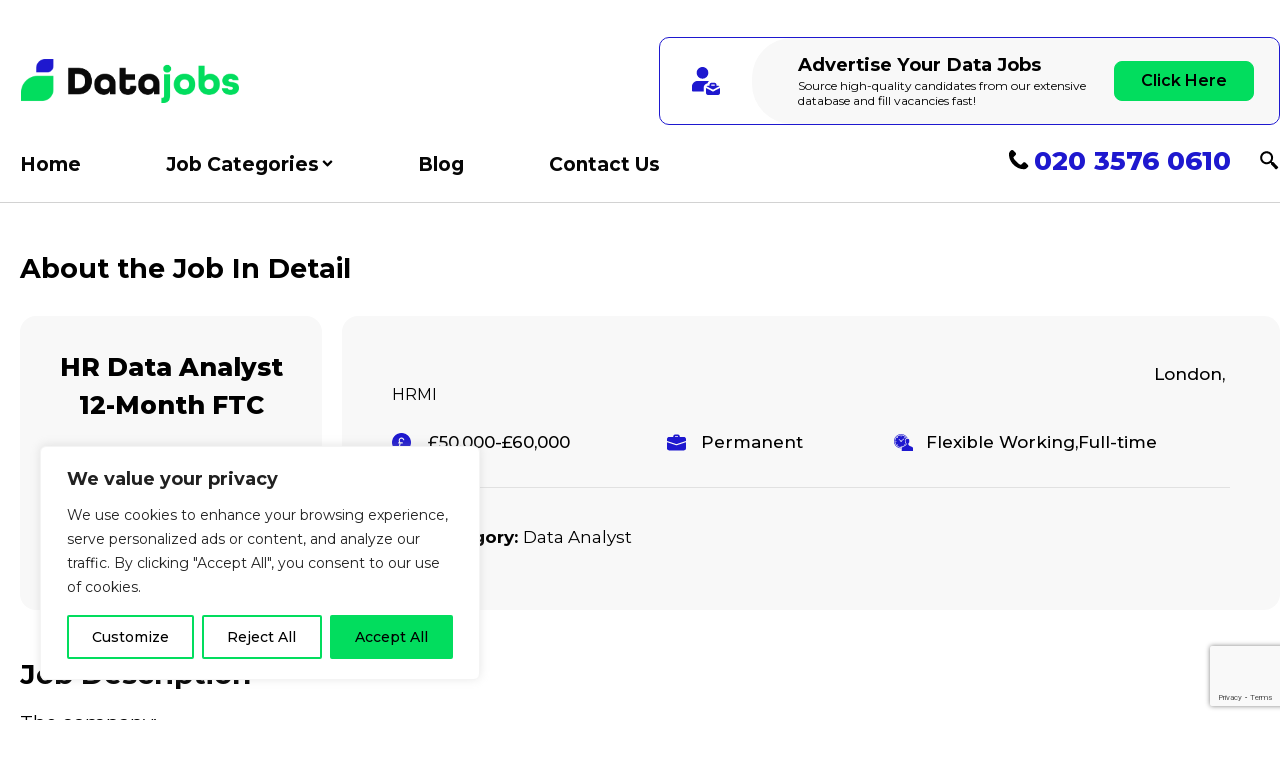

--- FILE ---
content_type: text/html; charset=utf-8
request_url: https://www.google.com/recaptcha/api2/anchor?ar=1&k=6LeECXAiAAAAAOmHY7uwOHYoAuMSvEJdt9qhDPa9&co=aHR0cHM6Ly9kYXRhLWpvYnMudWs6NDQz&hl=en&v=PoyoqOPhxBO7pBk68S4YbpHZ&size=invisible&anchor-ms=20000&execute-ms=30000&cb=q62ebr3o6rhk
body_size: 48669
content:
<!DOCTYPE HTML><html dir="ltr" lang="en"><head><meta http-equiv="Content-Type" content="text/html; charset=UTF-8">
<meta http-equiv="X-UA-Compatible" content="IE=edge">
<title>reCAPTCHA</title>
<style type="text/css">
/* cyrillic-ext */
@font-face {
  font-family: 'Roboto';
  font-style: normal;
  font-weight: 400;
  font-stretch: 100%;
  src: url(//fonts.gstatic.com/s/roboto/v48/KFO7CnqEu92Fr1ME7kSn66aGLdTylUAMa3GUBHMdazTgWw.woff2) format('woff2');
  unicode-range: U+0460-052F, U+1C80-1C8A, U+20B4, U+2DE0-2DFF, U+A640-A69F, U+FE2E-FE2F;
}
/* cyrillic */
@font-face {
  font-family: 'Roboto';
  font-style: normal;
  font-weight: 400;
  font-stretch: 100%;
  src: url(//fonts.gstatic.com/s/roboto/v48/KFO7CnqEu92Fr1ME7kSn66aGLdTylUAMa3iUBHMdazTgWw.woff2) format('woff2');
  unicode-range: U+0301, U+0400-045F, U+0490-0491, U+04B0-04B1, U+2116;
}
/* greek-ext */
@font-face {
  font-family: 'Roboto';
  font-style: normal;
  font-weight: 400;
  font-stretch: 100%;
  src: url(//fonts.gstatic.com/s/roboto/v48/KFO7CnqEu92Fr1ME7kSn66aGLdTylUAMa3CUBHMdazTgWw.woff2) format('woff2');
  unicode-range: U+1F00-1FFF;
}
/* greek */
@font-face {
  font-family: 'Roboto';
  font-style: normal;
  font-weight: 400;
  font-stretch: 100%;
  src: url(//fonts.gstatic.com/s/roboto/v48/KFO7CnqEu92Fr1ME7kSn66aGLdTylUAMa3-UBHMdazTgWw.woff2) format('woff2');
  unicode-range: U+0370-0377, U+037A-037F, U+0384-038A, U+038C, U+038E-03A1, U+03A3-03FF;
}
/* math */
@font-face {
  font-family: 'Roboto';
  font-style: normal;
  font-weight: 400;
  font-stretch: 100%;
  src: url(//fonts.gstatic.com/s/roboto/v48/KFO7CnqEu92Fr1ME7kSn66aGLdTylUAMawCUBHMdazTgWw.woff2) format('woff2');
  unicode-range: U+0302-0303, U+0305, U+0307-0308, U+0310, U+0312, U+0315, U+031A, U+0326-0327, U+032C, U+032F-0330, U+0332-0333, U+0338, U+033A, U+0346, U+034D, U+0391-03A1, U+03A3-03A9, U+03B1-03C9, U+03D1, U+03D5-03D6, U+03F0-03F1, U+03F4-03F5, U+2016-2017, U+2034-2038, U+203C, U+2040, U+2043, U+2047, U+2050, U+2057, U+205F, U+2070-2071, U+2074-208E, U+2090-209C, U+20D0-20DC, U+20E1, U+20E5-20EF, U+2100-2112, U+2114-2115, U+2117-2121, U+2123-214F, U+2190, U+2192, U+2194-21AE, U+21B0-21E5, U+21F1-21F2, U+21F4-2211, U+2213-2214, U+2216-22FF, U+2308-230B, U+2310, U+2319, U+231C-2321, U+2336-237A, U+237C, U+2395, U+239B-23B7, U+23D0, U+23DC-23E1, U+2474-2475, U+25AF, U+25B3, U+25B7, U+25BD, U+25C1, U+25CA, U+25CC, U+25FB, U+266D-266F, U+27C0-27FF, U+2900-2AFF, U+2B0E-2B11, U+2B30-2B4C, U+2BFE, U+3030, U+FF5B, U+FF5D, U+1D400-1D7FF, U+1EE00-1EEFF;
}
/* symbols */
@font-face {
  font-family: 'Roboto';
  font-style: normal;
  font-weight: 400;
  font-stretch: 100%;
  src: url(//fonts.gstatic.com/s/roboto/v48/KFO7CnqEu92Fr1ME7kSn66aGLdTylUAMaxKUBHMdazTgWw.woff2) format('woff2');
  unicode-range: U+0001-000C, U+000E-001F, U+007F-009F, U+20DD-20E0, U+20E2-20E4, U+2150-218F, U+2190, U+2192, U+2194-2199, U+21AF, U+21E6-21F0, U+21F3, U+2218-2219, U+2299, U+22C4-22C6, U+2300-243F, U+2440-244A, U+2460-24FF, U+25A0-27BF, U+2800-28FF, U+2921-2922, U+2981, U+29BF, U+29EB, U+2B00-2BFF, U+4DC0-4DFF, U+FFF9-FFFB, U+10140-1018E, U+10190-1019C, U+101A0, U+101D0-101FD, U+102E0-102FB, U+10E60-10E7E, U+1D2C0-1D2D3, U+1D2E0-1D37F, U+1F000-1F0FF, U+1F100-1F1AD, U+1F1E6-1F1FF, U+1F30D-1F30F, U+1F315, U+1F31C, U+1F31E, U+1F320-1F32C, U+1F336, U+1F378, U+1F37D, U+1F382, U+1F393-1F39F, U+1F3A7-1F3A8, U+1F3AC-1F3AF, U+1F3C2, U+1F3C4-1F3C6, U+1F3CA-1F3CE, U+1F3D4-1F3E0, U+1F3ED, U+1F3F1-1F3F3, U+1F3F5-1F3F7, U+1F408, U+1F415, U+1F41F, U+1F426, U+1F43F, U+1F441-1F442, U+1F444, U+1F446-1F449, U+1F44C-1F44E, U+1F453, U+1F46A, U+1F47D, U+1F4A3, U+1F4B0, U+1F4B3, U+1F4B9, U+1F4BB, U+1F4BF, U+1F4C8-1F4CB, U+1F4D6, U+1F4DA, U+1F4DF, U+1F4E3-1F4E6, U+1F4EA-1F4ED, U+1F4F7, U+1F4F9-1F4FB, U+1F4FD-1F4FE, U+1F503, U+1F507-1F50B, U+1F50D, U+1F512-1F513, U+1F53E-1F54A, U+1F54F-1F5FA, U+1F610, U+1F650-1F67F, U+1F687, U+1F68D, U+1F691, U+1F694, U+1F698, U+1F6AD, U+1F6B2, U+1F6B9-1F6BA, U+1F6BC, U+1F6C6-1F6CF, U+1F6D3-1F6D7, U+1F6E0-1F6EA, U+1F6F0-1F6F3, U+1F6F7-1F6FC, U+1F700-1F7FF, U+1F800-1F80B, U+1F810-1F847, U+1F850-1F859, U+1F860-1F887, U+1F890-1F8AD, U+1F8B0-1F8BB, U+1F8C0-1F8C1, U+1F900-1F90B, U+1F93B, U+1F946, U+1F984, U+1F996, U+1F9E9, U+1FA00-1FA6F, U+1FA70-1FA7C, U+1FA80-1FA89, U+1FA8F-1FAC6, U+1FACE-1FADC, U+1FADF-1FAE9, U+1FAF0-1FAF8, U+1FB00-1FBFF;
}
/* vietnamese */
@font-face {
  font-family: 'Roboto';
  font-style: normal;
  font-weight: 400;
  font-stretch: 100%;
  src: url(//fonts.gstatic.com/s/roboto/v48/KFO7CnqEu92Fr1ME7kSn66aGLdTylUAMa3OUBHMdazTgWw.woff2) format('woff2');
  unicode-range: U+0102-0103, U+0110-0111, U+0128-0129, U+0168-0169, U+01A0-01A1, U+01AF-01B0, U+0300-0301, U+0303-0304, U+0308-0309, U+0323, U+0329, U+1EA0-1EF9, U+20AB;
}
/* latin-ext */
@font-face {
  font-family: 'Roboto';
  font-style: normal;
  font-weight: 400;
  font-stretch: 100%;
  src: url(//fonts.gstatic.com/s/roboto/v48/KFO7CnqEu92Fr1ME7kSn66aGLdTylUAMa3KUBHMdazTgWw.woff2) format('woff2');
  unicode-range: U+0100-02BA, U+02BD-02C5, U+02C7-02CC, U+02CE-02D7, U+02DD-02FF, U+0304, U+0308, U+0329, U+1D00-1DBF, U+1E00-1E9F, U+1EF2-1EFF, U+2020, U+20A0-20AB, U+20AD-20C0, U+2113, U+2C60-2C7F, U+A720-A7FF;
}
/* latin */
@font-face {
  font-family: 'Roboto';
  font-style: normal;
  font-weight: 400;
  font-stretch: 100%;
  src: url(//fonts.gstatic.com/s/roboto/v48/KFO7CnqEu92Fr1ME7kSn66aGLdTylUAMa3yUBHMdazQ.woff2) format('woff2');
  unicode-range: U+0000-00FF, U+0131, U+0152-0153, U+02BB-02BC, U+02C6, U+02DA, U+02DC, U+0304, U+0308, U+0329, U+2000-206F, U+20AC, U+2122, U+2191, U+2193, U+2212, U+2215, U+FEFF, U+FFFD;
}
/* cyrillic-ext */
@font-face {
  font-family: 'Roboto';
  font-style: normal;
  font-weight: 500;
  font-stretch: 100%;
  src: url(//fonts.gstatic.com/s/roboto/v48/KFO7CnqEu92Fr1ME7kSn66aGLdTylUAMa3GUBHMdazTgWw.woff2) format('woff2');
  unicode-range: U+0460-052F, U+1C80-1C8A, U+20B4, U+2DE0-2DFF, U+A640-A69F, U+FE2E-FE2F;
}
/* cyrillic */
@font-face {
  font-family: 'Roboto';
  font-style: normal;
  font-weight: 500;
  font-stretch: 100%;
  src: url(//fonts.gstatic.com/s/roboto/v48/KFO7CnqEu92Fr1ME7kSn66aGLdTylUAMa3iUBHMdazTgWw.woff2) format('woff2');
  unicode-range: U+0301, U+0400-045F, U+0490-0491, U+04B0-04B1, U+2116;
}
/* greek-ext */
@font-face {
  font-family: 'Roboto';
  font-style: normal;
  font-weight: 500;
  font-stretch: 100%;
  src: url(//fonts.gstatic.com/s/roboto/v48/KFO7CnqEu92Fr1ME7kSn66aGLdTylUAMa3CUBHMdazTgWw.woff2) format('woff2');
  unicode-range: U+1F00-1FFF;
}
/* greek */
@font-face {
  font-family: 'Roboto';
  font-style: normal;
  font-weight: 500;
  font-stretch: 100%;
  src: url(//fonts.gstatic.com/s/roboto/v48/KFO7CnqEu92Fr1ME7kSn66aGLdTylUAMa3-UBHMdazTgWw.woff2) format('woff2');
  unicode-range: U+0370-0377, U+037A-037F, U+0384-038A, U+038C, U+038E-03A1, U+03A3-03FF;
}
/* math */
@font-face {
  font-family: 'Roboto';
  font-style: normal;
  font-weight: 500;
  font-stretch: 100%;
  src: url(//fonts.gstatic.com/s/roboto/v48/KFO7CnqEu92Fr1ME7kSn66aGLdTylUAMawCUBHMdazTgWw.woff2) format('woff2');
  unicode-range: U+0302-0303, U+0305, U+0307-0308, U+0310, U+0312, U+0315, U+031A, U+0326-0327, U+032C, U+032F-0330, U+0332-0333, U+0338, U+033A, U+0346, U+034D, U+0391-03A1, U+03A3-03A9, U+03B1-03C9, U+03D1, U+03D5-03D6, U+03F0-03F1, U+03F4-03F5, U+2016-2017, U+2034-2038, U+203C, U+2040, U+2043, U+2047, U+2050, U+2057, U+205F, U+2070-2071, U+2074-208E, U+2090-209C, U+20D0-20DC, U+20E1, U+20E5-20EF, U+2100-2112, U+2114-2115, U+2117-2121, U+2123-214F, U+2190, U+2192, U+2194-21AE, U+21B0-21E5, U+21F1-21F2, U+21F4-2211, U+2213-2214, U+2216-22FF, U+2308-230B, U+2310, U+2319, U+231C-2321, U+2336-237A, U+237C, U+2395, U+239B-23B7, U+23D0, U+23DC-23E1, U+2474-2475, U+25AF, U+25B3, U+25B7, U+25BD, U+25C1, U+25CA, U+25CC, U+25FB, U+266D-266F, U+27C0-27FF, U+2900-2AFF, U+2B0E-2B11, U+2B30-2B4C, U+2BFE, U+3030, U+FF5B, U+FF5D, U+1D400-1D7FF, U+1EE00-1EEFF;
}
/* symbols */
@font-face {
  font-family: 'Roboto';
  font-style: normal;
  font-weight: 500;
  font-stretch: 100%;
  src: url(//fonts.gstatic.com/s/roboto/v48/KFO7CnqEu92Fr1ME7kSn66aGLdTylUAMaxKUBHMdazTgWw.woff2) format('woff2');
  unicode-range: U+0001-000C, U+000E-001F, U+007F-009F, U+20DD-20E0, U+20E2-20E4, U+2150-218F, U+2190, U+2192, U+2194-2199, U+21AF, U+21E6-21F0, U+21F3, U+2218-2219, U+2299, U+22C4-22C6, U+2300-243F, U+2440-244A, U+2460-24FF, U+25A0-27BF, U+2800-28FF, U+2921-2922, U+2981, U+29BF, U+29EB, U+2B00-2BFF, U+4DC0-4DFF, U+FFF9-FFFB, U+10140-1018E, U+10190-1019C, U+101A0, U+101D0-101FD, U+102E0-102FB, U+10E60-10E7E, U+1D2C0-1D2D3, U+1D2E0-1D37F, U+1F000-1F0FF, U+1F100-1F1AD, U+1F1E6-1F1FF, U+1F30D-1F30F, U+1F315, U+1F31C, U+1F31E, U+1F320-1F32C, U+1F336, U+1F378, U+1F37D, U+1F382, U+1F393-1F39F, U+1F3A7-1F3A8, U+1F3AC-1F3AF, U+1F3C2, U+1F3C4-1F3C6, U+1F3CA-1F3CE, U+1F3D4-1F3E0, U+1F3ED, U+1F3F1-1F3F3, U+1F3F5-1F3F7, U+1F408, U+1F415, U+1F41F, U+1F426, U+1F43F, U+1F441-1F442, U+1F444, U+1F446-1F449, U+1F44C-1F44E, U+1F453, U+1F46A, U+1F47D, U+1F4A3, U+1F4B0, U+1F4B3, U+1F4B9, U+1F4BB, U+1F4BF, U+1F4C8-1F4CB, U+1F4D6, U+1F4DA, U+1F4DF, U+1F4E3-1F4E6, U+1F4EA-1F4ED, U+1F4F7, U+1F4F9-1F4FB, U+1F4FD-1F4FE, U+1F503, U+1F507-1F50B, U+1F50D, U+1F512-1F513, U+1F53E-1F54A, U+1F54F-1F5FA, U+1F610, U+1F650-1F67F, U+1F687, U+1F68D, U+1F691, U+1F694, U+1F698, U+1F6AD, U+1F6B2, U+1F6B9-1F6BA, U+1F6BC, U+1F6C6-1F6CF, U+1F6D3-1F6D7, U+1F6E0-1F6EA, U+1F6F0-1F6F3, U+1F6F7-1F6FC, U+1F700-1F7FF, U+1F800-1F80B, U+1F810-1F847, U+1F850-1F859, U+1F860-1F887, U+1F890-1F8AD, U+1F8B0-1F8BB, U+1F8C0-1F8C1, U+1F900-1F90B, U+1F93B, U+1F946, U+1F984, U+1F996, U+1F9E9, U+1FA00-1FA6F, U+1FA70-1FA7C, U+1FA80-1FA89, U+1FA8F-1FAC6, U+1FACE-1FADC, U+1FADF-1FAE9, U+1FAF0-1FAF8, U+1FB00-1FBFF;
}
/* vietnamese */
@font-face {
  font-family: 'Roboto';
  font-style: normal;
  font-weight: 500;
  font-stretch: 100%;
  src: url(//fonts.gstatic.com/s/roboto/v48/KFO7CnqEu92Fr1ME7kSn66aGLdTylUAMa3OUBHMdazTgWw.woff2) format('woff2');
  unicode-range: U+0102-0103, U+0110-0111, U+0128-0129, U+0168-0169, U+01A0-01A1, U+01AF-01B0, U+0300-0301, U+0303-0304, U+0308-0309, U+0323, U+0329, U+1EA0-1EF9, U+20AB;
}
/* latin-ext */
@font-face {
  font-family: 'Roboto';
  font-style: normal;
  font-weight: 500;
  font-stretch: 100%;
  src: url(//fonts.gstatic.com/s/roboto/v48/KFO7CnqEu92Fr1ME7kSn66aGLdTylUAMa3KUBHMdazTgWw.woff2) format('woff2');
  unicode-range: U+0100-02BA, U+02BD-02C5, U+02C7-02CC, U+02CE-02D7, U+02DD-02FF, U+0304, U+0308, U+0329, U+1D00-1DBF, U+1E00-1E9F, U+1EF2-1EFF, U+2020, U+20A0-20AB, U+20AD-20C0, U+2113, U+2C60-2C7F, U+A720-A7FF;
}
/* latin */
@font-face {
  font-family: 'Roboto';
  font-style: normal;
  font-weight: 500;
  font-stretch: 100%;
  src: url(//fonts.gstatic.com/s/roboto/v48/KFO7CnqEu92Fr1ME7kSn66aGLdTylUAMa3yUBHMdazQ.woff2) format('woff2');
  unicode-range: U+0000-00FF, U+0131, U+0152-0153, U+02BB-02BC, U+02C6, U+02DA, U+02DC, U+0304, U+0308, U+0329, U+2000-206F, U+20AC, U+2122, U+2191, U+2193, U+2212, U+2215, U+FEFF, U+FFFD;
}
/* cyrillic-ext */
@font-face {
  font-family: 'Roboto';
  font-style: normal;
  font-weight: 900;
  font-stretch: 100%;
  src: url(//fonts.gstatic.com/s/roboto/v48/KFO7CnqEu92Fr1ME7kSn66aGLdTylUAMa3GUBHMdazTgWw.woff2) format('woff2');
  unicode-range: U+0460-052F, U+1C80-1C8A, U+20B4, U+2DE0-2DFF, U+A640-A69F, U+FE2E-FE2F;
}
/* cyrillic */
@font-face {
  font-family: 'Roboto';
  font-style: normal;
  font-weight: 900;
  font-stretch: 100%;
  src: url(//fonts.gstatic.com/s/roboto/v48/KFO7CnqEu92Fr1ME7kSn66aGLdTylUAMa3iUBHMdazTgWw.woff2) format('woff2');
  unicode-range: U+0301, U+0400-045F, U+0490-0491, U+04B0-04B1, U+2116;
}
/* greek-ext */
@font-face {
  font-family: 'Roboto';
  font-style: normal;
  font-weight: 900;
  font-stretch: 100%;
  src: url(//fonts.gstatic.com/s/roboto/v48/KFO7CnqEu92Fr1ME7kSn66aGLdTylUAMa3CUBHMdazTgWw.woff2) format('woff2');
  unicode-range: U+1F00-1FFF;
}
/* greek */
@font-face {
  font-family: 'Roboto';
  font-style: normal;
  font-weight: 900;
  font-stretch: 100%;
  src: url(//fonts.gstatic.com/s/roboto/v48/KFO7CnqEu92Fr1ME7kSn66aGLdTylUAMa3-UBHMdazTgWw.woff2) format('woff2');
  unicode-range: U+0370-0377, U+037A-037F, U+0384-038A, U+038C, U+038E-03A1, U+03A3-03FF;
}
/* math */
@font-face {
  font-family: 'Roboto';
  font-style: normal;
  font-weight: 900;
  font-stretch: 100%;
  src: url(//fonts.gstatic.com/s/roboto/v48/KFO7CnqEu92Fr1ME7kSn66aGLdTylUAMawCUBHMdazTgWw.woff2) format('woff2');
  unicode-range: U+0302-0303, U+0305, U+0307-0308, U+0310, U+0312, U+0315, U+031A, U+0326-0327, U+032C, U+032F-0330, U+0332-0333, U+0338, U+033A, U+0346, U+034D, U+0391-03A1, U+03A3-03A9, U+03B1-03C9, U+03D1, U+03D5-03D6, U+03F0-03F1, U+03F4-03F5, U+2016-2017, U+2034-2038, U+203C, U+2040, U+2043, U+2047, U+2050, U+2057, U+205F, U+2070-2071, U+2074-208E, U+2090-209C, U+20D0-20DC, U+20E1, U+20E5-20EF, U+2100-2112, U+2114-2115, U+2117-2121, U+2123-214F, U+2190, U+2192, U+2194-21AE, U+21B0-21E5, U+21F1-21F2, U+21F4-2211, U+2213-2214, U+2216-22FF, U+2308-230B, U+2310, U+2319, U+231C-2321, U+2336-237A, U+237C, U+2395, U+239B-23B7, U+23D0, U+23DC-23E1, U+2474-2475, U+25AF, U+25B3, U+25B7, U+25BD, U+25C1, U+25CA, U+25CC, U+25FB, U+266D-266F, U+27C0-27FF, U+2900-2AFF, U+2B0E-2B11, U+2B30-2B4C, U+2BFE, U+3030, U+FF5B, U+FF5D, U+1D400-1D7FF, U+1EE00-1EEFF;
}
/* symbols */
@font-face {
  font-family: 'Roboto';
  font-style: normal;
  font-weight: 900;
  font-stretch: 100%;
  src: url(//fonts.gstatic.com/s/roboto/v48/KFO7CnqEu92Fr1ME7kSn66aGLdTylUAMaxKUBHMdazTgWw.woff2) format('woff2');
  unicode-range: U+0001-000C, U+000E-001F, U+007F-009F, U+20DD-20E0, U+20E2-20E4, U+2150-218F, U+2190, U+2192, U+2194-2199, U+21AF, U+21E6-21F0, U+21F3, U+2218-2219, U+2299, U+22C4-22C6, U+2300-243F, U+2440-244A, U+2460-24FF, U+25A0-27BF, U+2800-28FF, U+2921-2922, U+2981, U+29BF, U+29EB, U+2B00-2BFF, U+4DC0-4DFF, U+FFF9-FFFB, U+10140-1018E, U+10190-1019C, U+101A0, U+101D0-101FD, U+102E0-102FB, U+10E60-10E7E, U+1D2C0-1D2D3, U+1D2E0-1D37F, U+1F000-1F0FF, U+1F100-1F1AD, U+1F1E6-1F1FF, U+1F30D-1F30F, U+1F315, U+1F31C, U+1F31E, U+1F320-1F32C, U+1F336, U+1F378, U+1F37D, U+1F382, U+1F393-1F39F, U+1F3A7-1F3A8, U+1F3AC-1F3AF, U+1F3C2, U+1F3C4-1F3C6, U+1F3CA-1F3CE, U+1F3D4-1F3E0, U+1F3ED, U+1F3F1-1F3F3, U+1F3F5-1F3F7, U+1F408, U+1F415, U+1F41F, U+1F426, U+1F43F, U+1F441-1F442, U+1F444, U+1F446-1F449, U+1F44C-1F44E, U+1F453, U+1F46A, U+1F47D, U+1F4A3, U+1F4B0, U+1F4B3, U+1F4B9, U+1F4BB, U+1F4BF, U+1F4C8-1F4CB, U+1F4D6, U+1F4DA, U+1F4DF, U+1F4E3-1F4E6, U+1F4EA-1F4ED, U+1F4F7, U+1F4F9-1F4FB, U+1F4FD-1F4FE, U+1F503, U+1F507-1F50B, U+1F50D, U+1F512-1F513, U+1F53E-1F54A, U+1F54F-1F5FA, U+1F610, U+1F650-1F67F, U+1F687, U+1F68D, U+1F691, U+1F694, U+1F698, U+1F6AD, U+1F6B2, U+1F6B9-1F6BA, U+1F6BC, U+1F6C6-1F6CF, U+1F6D3-1F6D7, U+1F6E0-1F6EA, U+1F6F0-1F6F3, U+1F6F7-1F6FC, U+1F700-1F7FF, U+1F800-1F80B, U+1F810-1F847, U+1F850-1F859, U+1F860-1F887, U+1F890-1F8AD, U+1F8B0-1F8BB, U+1F8C0-1F8C1, U+1F900-1F90B, U+1F93B, U+1F946, U+1F984, U+1F996, U+1F9E9, U+1FA00-1FA6F, U+1FA70-1FA7C, U+1FA80-1FA89, U+1FA8F-1FAC6, U+1FACE-1FADC, U+1FADF-1FAE9, U+1FAF0-1FAF8, U+1FB00-1FBFF;
}
/* vietnamese */
@font-face {
  font-family: 'Roboto';
  font-style: normal;
  font-weight: 900;
  font-stretch: 100%;
  src: url(//fonts.gstatic.com/s/roboto/v48/KFO7CnqEu92Fr1ME7kSn66aGLdTylUAMa3OUBHMdazTgWw.woff2) format('woff2');
  unicode-range: U+0102-0103, U+0110-0111, U+0128-0129, U+0168-0169, U+01A0-01A1, U+01AF-01B0, U+0300-0301, U+0303-0304, U+0308-0309, U+0323, U+0329, U+1EA0-1EF9, U+20AB;
}
/* latin-ext */
@font-face {
  font-family: 'Roboto';
  font-style: normal;
  font-weight: 900;
  font-stretch: 100%;
  src: url(//fonts.gstatic.com/s/roboto/v48/KFO7CnqEu92Fr1ME7kSn66aGLdTylUAMa3KUBHMdazTgWw.woff2) format('woff2');
  unicode-range: U+0100-02BA, U+02BD-02C5, U+02C7-02CC, U+02CE-02D7, U+02DD-02FF, U+0304, U+0308, U+0329, U+1D00-1DBF, U+1E00-1E9F, U+1EF2-1EFF, U+2020, U+20A0-20AB, U+20AD-20C0, U+2113, U+2C60-2C7F, U+A720-A7FF;
}
/* latin */
@font-face {
  font-family: 'Roboto';
  font-style: normal;
  font-weight: 900;
  font-stretch: 100%;
  src: url(//fonts.gstatic.com/s/roboto/v48/KFO7CnqEu92Fr1ME7kSn66aGLdTylUAMa3yUBHMdazQ.woff2) format('woff2');
  unicode-range: U+0000-00FF, U+0131, U+0152-0153, U+02BB-02BC, U+02C6, U+02DA, U+02DC, U+0304, U+0308, U+0329, U+2000-206F, U+20AC, U+2122, U+2191, U+2193, U+2212, U+2215, U+FEFF, U+FFFD;
}

</style>
<link rel="stylesheet" type="text/css" href="https://www.gstatic.com/recaptcha/releases/PoyoqOPhxBO7pBk68S4YbpHZ/styles__ltr.css">
<script nonce="If6-UZJVNMzPtev-HdTb8A" type="text/javascript">window['__recaptcha_api'] = 'https://www.google.com/recaptcha/api2/';</script>
<script type="text/javascript" src="https://www.gstatic.com/recaptcha/releases/PoyoqOPhxBO7pBk68S4YbpHZ/recaptcha__en.js" nonce="If6-UZJVNMzPtev-HdTb8A">
      
    </script></head>
<body><div id="rc-anchor-alert" class="rc-anchor-alert"></div>
<input type="hidden" id="recaptcha-token" value="[base64]">
<script type="text/javascript" nonce="If6-UZJVNMzPtev-HdTb8A">
      recaptcha.anchor.Main.init("[\x22ainput\x22,[\x22bgdata\x22,\x22\x22,\[base64]/[base64]/[base64]/[base64]/[base64]/[base64]/[base64]/[base64]/[base64]/[base64]\\u003d\x22,\[base64]\\u003d\x22,\x22V8Ouwp3CrFZ1a8K1wqbCjsOnT8OsbcOBfXbDucK8wqQQw65HwqxCQ8O0w59Hw6PCvcKSK8K3L0rCmcKgwozDi8K/fcOZCcOSw6QLwpIjXFg5wqzDi8OBwpDClh3DmMOvw7B4w5nDvk7CuAZ/LcObwrXDmB97M2PCllwpFsKSGsK6CcKVPUrDtChqwrHCrcOMBFbCr2EnYMOhAMKjwr8Ta0fDoANAwq/CnTppwp/[base64]/[base64]/Cn8KXFMOkPsK5w7h5Q3zCtA3Clkldwqx6O8KYw47DvsK8K8KnSknDs8OOScO4HsKBFXbCscOvw6jCggbDqQVrwrIoasKPwoAAw6HCnMOTCRDCuMOawoEBOiZEw6ECdg1Aw71ldcOXwqnDm8Osa0IfCg7DocK6w5nDhE3CmcOeWsKQEn/DvMKTM1DCuCp2JSVKVcKTwr/[base64]/Dky82UcOLJXshQG7DrC7Dlz5Jw5oICW53w6t9b8O3ehBIw73DjQzDlsK/w79YwojCv8O8w6LCmjU3HsKSwrnDt8KHT8KyUjbDkyjDlUfDksO1XsKWw4gmwrPDgjE3wplswrnCtlo3w7TDlWnDiMOIwo/DpMK5BcKaWXNvw6bDgTALKMK+wq9Xwq5Aw4p+MBMuT8Kzw5VhFDNOw79kw7fDoFEdcsOYSwwtBF/ClFPDmhZxwoJVwpfDm8OtJ8KodFVOSMK9YcO8wpIrwotNJBbDsSFaEcK/XTDDnmDDkcK1woADesKFecOZwqljwrpXw4XDjx1iw5AJwoFORsOleFZ+w63CucKrAC7Dk8Ozw7h+wpxBwoE8am3DqX3DlUrDvzMWG1RQZsKFBsKqwrE0IxPDuMKgw67Co8KbGnHDvXPChsOYJMOnCl/CrMKKw7skw59rwoPDqmITwqnCvxPCp8KEwoljHgRRw65zwrrDkcOXUh7DvzTCrsKtTcO7V3ZYwqXCozTCiTwQeMO9w6FVGcOXdlV6wq1DYsK1fMKmJsKENWhnwqcowp3CqMOdwpjDu8K9wp14w5TCssKJX8KPOsOBbyLDoW/DjlnDiW07wpTCl8KMw4gAwrDChsKbL8OSwpt3w4TCjcKAw47DosKfwobDgnLCknvDn2cZMcK2C8KHRAtKw5Zhw4J9w7zDgsOWXz/[base64]/CscORwrANCMOuw5zDkloawrnDk8OAwpfDsk86BcKowpQkMxN8I8Onw6zDssKlwqNGZQx4w6cKw6PCpS3Cux9gT8Olw4XCqyjCu8KxX8OYSMOfwqVWwrhJDR8rw7rCuFfCmcOyCcO5w5JQw5N9F8Okwp9SwpHDvB12DTM3QkVmw4NTbcKYw7FHw4/CuMOqw5Yfw7LDqETCo8Kkwr/DpxHDuhInw5QEIl/Dr2p/w4XDg2XCuTvCusOrwoPCkcK/[base64]/GMOQwpDDpcO+O8OHw4bDv2FaL8OHQsKbDFrCoSRawopjw5PDpHQMVwcTwpHCnHIzw61sWcOMesOvEx9SKTJmw6fCr3Jhw67Co1HCvzbDmcKSCirCi0FbQMOJw69Tw7g6LMOHPVoARMOVbMKVw6JLwoouOQwUL8O1w7jChcK1IcKdZG/CqcKlccKCwqvCtcOXw7IgwoHDo8OkwqwRLhJuw67DmsK9HFrDjcOOe8OowpckVsOHaW1uPBPDhcKSCMKWw73Cj8KJUFvCsnrDsFHCmWFQb8OkIcO5wr7DucOwwodewqxldkY4a8KYwrU5SsOScz7Dn8K2VUzDkSwSYnlSCWHCvMKCwqgjDTvCrcK/[base64]/[base64]/[base64]/CrcKzw7ITFMO+w40Pwo3DrUzCnwR/[base64]/Cv0rDlBfDo8OuQcKlOXVowqw/FTwrPMKJw7sSLMOjw5PCq8OHM1g6QMKQwq7CpnRawq3CpS/CvwIlw4RpOzkSwp/Dtk9NfT/CqxAywrDCmDLClCYFw4xuPMOvw6vDnQfDg8KOw4IkwpjCim4UwoVndMKkW8KvdsOYUzfDiVwAMF4lPMOkKQAPw5/ChWrDscKiw5rClcKdXRUrw41Zw6FXS2cLw63DmRPCksKwPn7ClDfCkWvCgsKbEXUEGzI7wq7Cm8Oob8KgwoHDj8KBHsKtZ8KfdEHCk8OjGAbCjsOCFFppwqhEEzcIwrEGwqw+P8KswoxUw6/DicOxwpg+TUbDtVYwH07DpQbDl8KRw6vCgMO8CMOKw6nDiQldwoFVXcOfw5l4QHHCpMKGBsKkwrICwpBUXSwqOcO/w4HCnsOYa8KbEsOXw5rCrRkpw7HCt8KxO8KdIS/DkXVRwpPDucK/w7TDpcKLw4lZJsOmw6kwOMKYN1APwqDDths9QlgCKzXDnW/[base64]/Cs3cBw4bChwjDqcKxw47CknrDpiPCqMOsPBFGcMOsw5B8w6vCi8OYw4puwrNgw5FyZMOnwpnCqMKIFyHDk8K0wo0Rw6zDrxw+w5LDqsK8HHo8Yh3CtGJObsOGd1PDv8KAw7/[base64]/[base64]/[base64]/w4NQwpXDt8ODw5XCsQsKCmnDqcKrwptyw6fDknVUAsO+AMKIw61dw60fWDDDocOpwoTDihJiw6/[base64]/DvcK5fxnCrcKUKzl9BMKMXsKiwrvDmXPCncKDw6/CosO+wo7DpndYdzohwpZmXzHDkMKUw600w415w50ZwrbDnsKiKzwlw5Zyw6/Cs0PDhcOEbsO2DMO5w7zCm8KKd3sewo0RGnMtBMKsw4DCuA/DkcK5wqM/UcKOBwUKw5XDuELCuAfCqGfDkcKhwploU8OJwobCtcKsY8KvwqJhw4LChGrDnsOIb8KpwokIwpRHEWUbwoTChcO+ZEkFwpJ0w5TDtn5Nwq54DTEow7t+w7jDiMO6G1I3ajPDt8Odw6JSUsK1w5fDkMO0BsOgR8OlF8KqHgnCnsKpwrbDgcOoJTYiaBXCsF5/wqvCllzCq8OfHsODFcOtfGx4A8K+wovDpMO+w4tUAsOWXsKGY8O7BMKDwrNmwowWw6nChGohwoLDhHojw67CsxdYw4HDtEJHRUB0VcKWw74iHMKQF8OuaMOBIcKgRHcZwqdkD0/DusOmwrLDrWvCuUk1w4pfK8KkHMK/woLDjUZFc8ORw7DCshhKw7XClsOzwqRAwpPClsKDLhTCksOtaUInw5LCvcOBw5Qjwr91w4rDhCpnwoHDkntaw6bCm8OlM8KawqYBXMK/wpFww44uw5TDssKtwpRkZsOKwrjCu8KTw5YvwqTDtMOEwp/DkTPCkmBQGSLDmxtscBhnDMOCVcOpw7ARwr19w4vDlBMCw4IZwpfDiCLDvsKXwp7DlcODF8Olw4hQwqh+F2tlW8OdwpYdw6zDgcKTwqjCrljDn8OiNyJWZMKjBCQZchAweQ/[base64]/CgcO7IAceMcKSwqzDhTHCpCEZJcKNEsOuw45UGcOmwpnCocKnwpLDqMOyVDIDYVnDigTCgcO0wovDlgA4w7nDk8KdP0zDncK3ZcOWE8OrwonDr3DCqClrR0zCiExHwqLCohBwS8K1FsK7clnDjljDl38/YsOCNcO8wr3Cn3gtw7TCrcKUw4NwAljDtj1dBRvCiw1+w4jCoyXCnGTDrwxEwpt3wp3CkFkNY1k0KsKcFlMFUcOawqYAwrg5wpgpwp8ebhTDiUN4OMOgYcKPw6PCksO5w4PCrWo3VMOzw5weV8OVVkU7XnM7woYYwqR9wpbDkcOrGsO/w5nDkcOSYwYLBnTDv8O9wrAVw7Miwp/[base64]/[base64]/CqMKIw6fCn8Kwwr4ww6BtDg0PwpIqT8Ovw6nDtShFFxRIW8OswrTCg8OzLlnDkG3CtxZqGsKDwrDDmsKKw4/DvFhpw5vDtcOJX8OEw7ARa1zDh8OVSgBEw6rDlknCoidLwqM4NBVFF2zDiHvDmMKkPBvCjcK1wrk4OcOlw77DmsOww7/CucKxwqrCq13CmVzCpsObX17Cp8OnSwTDmMKIwoHDt3vDn8KMIC/CnsKPZ8KGwqjDlwXCjCh8w647AUvCsMOlP8KLW8O/BsO/esOhwqMpRgnDshfCnsKMB8OQwqvDjSrCjUMYw43Cq8OcwpbChcKpHgDCpcOuwr4hJjvDnsK7Jmw3UV/DlsOMaR0sMcKMF8KcccKmw6HCp8ORYcKxc8OIw4U/VlfDpcOKwpHChcOEw5IKwp/CjQZKOMOfDjXCn8KxSwV9wqpnwpV+OMK9w7AGw7wIwo7CgEnCjMK+R8KcwqhWwqF4w5TCoSc1w7nDoEbCq8OSw4psSCFdwqTDi0Fcwrt6TMOFw7PCqnlyw4bDmcKuNcKEJ2XCkATCqUV1wqY2wqh/[base64]/[base64]/dMKkF8OdwqfDnhQ7NUzDizM5w6Etwp0bShA0BMKeQMOewoIFw6wxw5F/csKUwr1ow55iS8KOKsKewogDw4PCpcKqE1FTBxfCvcOOwqjDqsOPw4jDlMKxw6Z5A1rCoMO5csOrw4DCtwdnV8KPw6pICEvCuMKhwrnDqwLDncKdNifDvVzCrS5PdsOVQiDDmcOcw68lwo/DomEgJkA9HcOxwrM2dcKdw7c4eHzCvcKxUGjDl8OIw6ZTw5PDg8KBwqVOaw4Rw6rCmhcBw4wsezs7w4zDlMKmw63DiMO0wo0dwpLClCg0wqDCv8KvEMO3w5Z6c8OLLDTCiVzCkcKZw47Co3ZDSsOpw7cEC2osVD7CmsOmSzDDgMKPwpwJw7IJTS/DrR8YwqXDh8K5w6nCqMKXw7luckAsKW4efynCmMO3aEJ9w7HCowLCmj8DwowJw6AhwojDuMODwqspw6zCgsKAwq3DoyPDjj3DqjAWwoJIBkfCvsOjw7PCt8Kgw67ChcOaScKLbcO8w6rCoGDCssK8wpxCworDm2BPw7/DvMK+ERYPwqHCqALDmRjClcOTwrvCvnw3wo9Xw7zCq8KLPMKYR8OaeXJnKiw/VMK9wpYSw5oYZEIaccOVaVE4ORPDiX1zS8OKNRdkKMKWLGjChyDDmWZkw4A8w5/Cr8OSwq4awoLDgTkIChdpwrfCk8Kuw6jCqm3DriTDjsOMw7ZZw7jCuBxUw6LCgAPDscKCw7rDtF8Owrg0w7o9w4TDgl3DqErCjEPDtsKnLg3Dj8KPwrnDqVcHwoIxccKhw4gMJ8KQBMKOw5PCksOgcA3Dt8Kew4BHw6New4fCqgJmf2XDlcOew67DnDk6SMKIwq/DiMKHIhvCpMOyw5t4eMOtw78nKMK2w7EWB8KuEz/CpMKqKMOld1PDh0dNwqNvbSTCmcKOw4vDqcKrwo/DhcOIPVU9wr/[base64]/[base64]/[base64]/wq/DmcO8w77CkCM1BcOUwq/CrsKRw5QCO8OVw5nDgcKDwoZ4X8O9QgLCgnkHwojDocO3GUPDhwNWw6xBIy9ndn3CgcOBSDElw6VDwrEDZBl9ZUE0w6nDosKkwpNwwq4BBnAnUcKcOBpQNcKrwpHCocKBXcOqUcO/w5XDvsKJP8OZEsKMw6Y5wpEwwq/CqMKpw5Q/wrNCw7DDt8KTIcKjG8KcfxjDscKRw4gFUl/CisOgL2zDvRbDlmLCq1ARbhfCg07DgU99eUp7Y8OYbMOZw6JdOi/ChwdCF8KQWxR/[base64]/wqo9OCXCrMKaRMKlLCQwO8KffGU5PsOnRcOdOhQyMsKWw4XDosK+ScK9YwEtw4DDsQIbw4TCpSTDpsKew70aUkTCoMKXHMKxCMOie8KhHitTw7A9w4XCrT/Dt8OCEW/Ch8KgwpXDqMK3KsKnKV0/EsKDw6fDuR1iYk8VwoHDtcOqIsOvF1VgWMO1wobDncKqw4p5w5TDpcKzNTTCmmxpYmkJesOWwqxVwq3Dox7DhMOTFsOFcsOqG11Rwr8abwhVTXRxwrYDw4fDvcKGDcK/wo7DsGHCicOhKsOPwogDw44Aw5cVc0ZQYQXDpWlNcsKswqlNVi/DrMOPdFhIw59UY8OsQ8OJRy0qw60cMMOyw6DChcKAVSzCksOdIHAmw4MEYCdSfsKQwqnCnmRQM8O0w5jDrsKGwqnDlk/ClsOpw7HDoMOMW8OCwofDssOjOMObw6jDisOHw5FBXsOzwrA/w7zCogoewr4uw40+wo4fflbCgx9XwqwJMcOnNcKcYcKYwrJXScKOXsKNw6bChsOebcKvw4DCmzc9WwnCqFfDhTjCqMK1wqZVwp8Gwp4kNcKZw6hRw5RvFFPCrcOcwp3CpcOswrfCjsOGw6/DpXbCg8K3w614w6sSw5LDrlXCsR3DliIqa8O0w6JRw4LDrE3DrUDClxc7C2HDg3fDoncOw54YUB3CrcOLw5HDmsOHwpdVWMOYF8OiBMO3fcKlw5Yhw6QSUsO3w5gvw5zCrWxIfcOhZsK/RMKjAEPDs8K5NyTDqMKZwozDvgfCvVVqAMOmwrLChn8+LSoswr/[base64]/[base64]/wqJqFkXCqhRRwpFsw5bCl8OVbcKHw73DmMKxVRlxw5l4O8KMDgjDk0hva1/ClsKNbG/DicOvw6LDojlxwobCgcO8w6UDw6XCkMKKw5/CusKnacKvYEUbQsOwwphWXXbCssK7wrXDr2LDosOsw6LCgcKlcVR1Sx7DtDrCtcKPPw3DinrDqzjDs8Kfw6Rjw5trw6vCnMKnw4TCmsKIVFnDm8Ofw75iBCQXwos1NMOmFcK6JsKZwodbwrDDncOzw6dTScO4w7bDnAsawrjCncO/[base64]/Dr8OTw55lSmEAfFQeQyEaw7nDn8KHwrvDlHdxUhYfw5bCgH5rV8O4UER5GMObC10teAbCgsOtwoYSK2rDgl7DmFnCuMOcBsOlw50xUsO9w4TDgFfClifCsxrDocKyXRg4wrs/w53CoFbDrWYew4dAOXUCV8KNIsOAw4vCosKhVwLDlcK6U8OVwoAuZcKVw6YMw5vDvR9Ha8KFYBNiSsOvwpFLw4/CgCvCs3gjbVjDk8K9w4wUwqvDnFHDkcKqwrgNw48OfzXCvA8zwrnCiMK6TcKqw5xzw6BpVsOBeFgsw4LCtxDDncO6wpktaho4Jn7CpCXChxItwpvDuTHCs8OLT2nCj8K/a0TCssOdFB5uwr7Ds8OFwrXCvMOKZFw4RsKtw4RKKHUgwqRnBsKPb8KGw45fVsKNHj0JWsOROsK1w4fClMODw41qQsOBJgvCoMOwJD7CjsKiwqDCik3CpcO8I3hxEsKqw5rDsWocw6/CpsODWsONw5xYMMKNFWjCvcKAwpDCiQfCljAfwp4RYX9cwqbCuhY0w4tUwqDClMKxw7bCrMO0FXdlwolRwqJNH8KuZk/CnBrCiRxZwq/CvcKeJsKYSVxwwodowovCoxMfSB4BJjJxw4TCgMKWL8OPwq7CiMOcDwU+JQdJDk7DmgzDhMKfdHfChMOHHcKpTcO8w50vw5IvwqbCg2xiJMOHwo8pe8OQw4LChsKMEMO2ABnCoMK/[base64]/CmmvCmSDCvxNFwqEUw5FZDcOHwq/CqU4EPwZJw4M0DjJAwpbCjnhpw60Cw5x3wqNsBMOBZ3kuwpTDs0/CnMO0wrXCscKAwqgSOQzChBoaw4HCjcKowohrwrRYwpPDs2TDhVPCgMO6QMKEwpcSYwFLQ8O/acK8USRlXFhaWMOhFMOiVMOIw5pdLSBxwoXDtsOqX8ONF8OUwpHCq8Ohwp7CkUnCj08Aa8OjVcKgMMOnNcOYBsKNw4w2wqRkwrTDnMOobzFNZMKHw5vCtXbDqXlfIsKXPgYaTGfCnWM/N1zDiWTDiMOUw4jDmAd8w5bCo0dRGg9QX8KvwpsQw4RSw692K2jCsnoSwohcSXjCujDDpi/DtsOGw7jChHFoGcO4w5PDqMKTLQM0X0YywrgeT8KjwqDCgUUhw5Rda0xKwqVRw4PDnWEMfxVnw5dAL8OfB8KHwo/[base64]/wos2w4fCmgtvTCJKwpNcwrfCsxRLwpHDpcOpSy4cMcKPH1HCmz/CgsKDEsOOBVPDtkHClcKXQsKZwqJWwqLCjsKkMArCk8KuSHxNwp1rZhbDvljDhibCgUTDtU9Fw7Viw79Fw5BEw5JtwoPDs8OMUcOjT8KYwqrDmsOUwoZPOcORNiLDisKJw5TCicOUwo0eNDXCpVzCscK8BzsYwpzDncKQD0jCmhbDjWlAw7DCp8KxVQ5OWGEFwoctw7/ClzYaw7FTUsOCwqwaw6EUw6/CkSdPw6pOwrXDim9pO8KjK8OxLHnDl0BWTcO9wp9ewoPCiBVfwoZIwp4TXcKfw6NhwqXDnsKHwo0WQHLCu3vCtcOfeETDo8KmAg7CtMKjwqVeZHY9YCNPw5AaacKkD2RCPF81GcONCcKbw6dCbwrDpkAZw5AvwrwPw6rCqkHCvsOjQ3VhAsKkOXB/GFbDlntsF8KSw4d+a8KQMGzCtxNwNinDksKmw5fDhMKpwp3CjmjDtsOJJn7Cm8OMw4jDo8K/w7d8JVQyw69eAsK/wpFsw6cqGcOCLzfCv8KOw5/DgsKNwqXDvwlaw6okJMK0w7/DnXbDssO/M8Olw6JYw4I4w6BwwoxETQrDkUs1w5gtbcOSwp59P8KpT8OFKyhgw5/DrhTCvF3CngjCiWHCimfDh18xShvCg1TDnnlLUsOTwpcMwolEwqs+woptwoFjecO+GzLDikZgJsKcw4sEViZmwoB/HMKmw5Jrw6bCk8OOw7pAScOpwoMfMcOcwoDDhsK6w4TCkDJ1wq7CoBwsJcKkd8KNA8K9wpZawr4jwpp0FQHCjcOuIUvClMKAKFt4w6zDrD5ZYTrDn8KPw7wPwrZyTRVwcsOSwrXDlnvDosO/VMKWQsKAA8KkR1LCuMKzw4XDvwN8w5/CusKtw4fDrxh5wpjCs8KNwoJXw7RFw6vDmG06PRvCtcOLTMKJw7RRw53CnQbCvElDw4hWw5rDtRjDoCkUP8OmQS3DksKUK1LDsCM9O8K1wqXDhMK8UcKKY2hGw4JxPcKAw4jCgsOzw6PCi8KMAAZiwo7CqhFcM8KLw6bCuA8QBg/Di8OMwogYw5XCnXg0CMKowpzCnjXDsxFNwoPDnMOEw6fCscO3w5VnfMO5YEUVVcKbRFNUEQ58w4jDs3hIwoZywq9Rw6bDhAB0wrvCoRE2wp1Rwqx+RTrCl8Kuwqllw4peJwRxw49gw5PCrMKFIBpkI0DDrUDCq8KhwrjDsScsw5gww5vDomfDpMKMwo/DhFhFwoplw50CbMO/wpLDsgHDlVw6f01jwr/CoGbDrSvChQZKwq/CigvCrEY/wqoQw6jDoQfCgsKDXcK2wr/DjcOAw60ULB95wq1qN8OvwrvCoHPCicKZw60QwrPCg8K1w5XDuCBrwojDsA5sEcOyFyxSwrPClMOjw4bDsxlWYMOuC8OOw5tDcsKdKGhuwpMjacOtw7F9w7k7w5/ChkEPw7PDsMKAw77CrMO0bGN0C8OjJyjDrSnDsBpBw77Cn8KkwqrDuBzDu8K5d0fDu8Krwp3CmMOMcyPCjFfCv2k7w7/CksK3HcKKXMKew7hfwpbDisOiwpwKwq/CtcORwqfCrCzCpxJnCMOWw54WDG7Dk8KKw4XCg8K3wonCm3zDssOUw6LCjVTDo8Otw7XDpMKmwqluSjZrBsKYwp4/wqtpHsO3CygvZMKKBE7Ds8KhNMOLw67CuSfCuDdTakB3wofDviFcW3nCjMKILyPDnMOhw65zJ1XChT/Cl8Oawo4Yw4rDh8O/TSLDi8O8w5cMbcKMwpTDtMKbMxsDdEXDmFUgwrpWZcKWBsOrwrwEwoEDw4TChMOjDsKvw5ZtwpTDl8OxwoQhwoHCs0DDtcODKVt2wonCjWs+JMKXdMOLwqTCgMO/[base64]/DkxXDtSMdB8ORwrXCpUMSwoHClMKOBFB0wqbDscOBesKTcy/DlV/[base64]/Dg8K2wqhwwqzDqEnDr8OOw5IlO2Vsw4zDhMK1w4EXPDBew7HConjCu8OAUcKEw6fDs0ZWwog+wqQcwrrCqcKNw7tcWWnDiTPDjgbCm8KMccOBwq44w5jDiMO6CQTCqV/Co2zCtl3CssOHZcOgcMOielDDo8KGw6bCicOOD8K1w7rDo8OEdMKSAcK7dsOnw61mZcOvN8Olw6jCjMK7wrovwqpZw74Fw50Zw6rDjcKkw4nChsK6XX41GCwRTHZpw5gkw7/DrMK3w7PCh0HCscOWbzYmwotELE88w6BQTRTDlTLCoTk1wq5+w78CwoApw5wnw7rDuTFUScOiw6DCrClBwoHCrWfCjsKIc8K+wojDvMOXwqTCjcO1w7/DlEzCnEl1w7bCgVJ1EMOsw5onwozDvjPCpMO3UMKwwrPClcOLAMKRw5V3GzLDr8OkPTVOIVVtO0pQEgfDsMO7dCgcwrxAw6tWDjJNwqHDkcOnY0twUsKtBnlAe3MEfsOhc8OFCMKIJMK8wrsAw4FAwo8Swrkfw5VXJjwpHndUwpM4WBLDnMK/w6U/woXCiFbDlwbDm8KCw4nCiDjDlsOKdsKew5YHw6TCgXMSJycbPcKWGgUdEMOkG8O/aV/[base64]/DgXfChyXDqnkDNcKiYxbCssKtwpRiwrZBd8KlwoLCjhvDlsO/AGvCrGIXKMKkfcK1ZVHCqyPDr3jDjlozZMKHwq/CsCROEzljVx99fjVow4llHT/Dh3bCqsKYwq7Cqm4wMH7CuEl/O1vCmsOtw6QFb8KPW1QQwqdVVlxgw4nDusOCw7/CgykIwowwciEZw5RWw5HClQxxwoZJM8KOwoLCtMOXw7M4w7YUJcOFwqrCp8KmOsOiw57DhH7DnRfChsOFwonDoiE5NSlgwp3CjT7Dp8OXUDnChBtcwqfDhgbCogw7w4RNwpXDqsO/woUwwrXCrhTCoMOowq47GysqwqgyBsOIw63Dg0fCm0zDkzjCl8O9w7VZw5fDmcOpwr3CtGJrXsOxw57DlcKvwpFHJhnCs8KywqRIW8O/wrrCmsOSwrrDiMK4w5/Cnk/DicKIw5FXw6o9woESBcObDsK4wqFccsOEwpfCsMOzw7IeTAIzcQDDs1LDpEvDkRXCsWsRQcKkV8OWG8KwUDVzw78JKCHCoSPCnsOfEMO3w7HDqkhhwqJpAMO+F8K+wrZVXMKfT8KlGi5lw6ldWwRgD8OPwp/ChUnCnjULwqnDlsODYcKZw5LDuDTDusKrWsOnSg1gHsKgaThqw7o7wpgtw6Vyw4ofwoBSdMOrw7skw4jDv8KPwrQuwoPCpGdZK8KVScOjHsOLw5rDs18MZcK8O8OfUGjCqQbDlXfDhwJ1SUvDqhEPw67Cin/CrklCVMKRw7nCqMOdwqPCjgZvHsOrTy1Ew4oZw4fDsxLCnMKWw7cNwofDocK2cMOTLcKCccOnQ8O2wolXccOlCTQlcsK0wrTDvcOtwpnDvMK7w7fDmMO2IWteekHCq8O5NERpdEEYcWYBw4/DqMOXDlTCvsO5M2XCtHVEwp8ww5jCsMO/w5d0HsKlwp8EXgbCtcOow5QbASjDj2ZRwq/[base64]/Co8K1w7g7UsK8FzwxHCzDkks0wr5/PB7Dn2zDicOzw4UHwqRCw6NFOcOcwpJFEcKmwrwCTCIFw5jDo8O7YMOjWCR9wqFfRsKZwpJ9MQpAw4PDhMOEw7QaY0DDlcO9N8ORwoXCm8Klw6bDvCPCtMKcHAjCr3bCo2/[base64]/w6TCi8KUwrt7HAdUfHTCkhvDvQ/DssOmw5Y/S8O8wp3Dj0skJlbDvl/DjcKTw4XDoy43w4fCn8OGEMO0NkkIw6LClX8jwotqCsOqw5jCt37Cq8KOw4BZPMOmw5/Ck17DhzPDjcKVKTZ8wrAdKnBwRsKQwoAbHCTCmMOHwoQ/[base64]/[base64]/IG7DpMOHw4F0GSYVF8OtwqnDlksKdh3DuxXCtMOuwq92w5jDjybDk8OtQcO3w7PCl8OCw75fw4F7w7zDh8OfwoJJwqRxwpnCqsObNcOtacK2fFodL8OHw5TClMOeKMKaw4TCiBjDicKwURzDuMOBEHtYwpl/[base64]/CgsKrY3DDqwFtwpMTwqbCtsO5WcORKMKww49HwrVzNMK4wq/CisKqUwfCulLDszwNwoXCgSJyMMK/VARyPXRiwq7Cl8KSPUR8WzXCqsKHwoJ9w4TCnMO/[base64]/w5gWw6YAwqnDjBfDvMKAw6x7w7NPw4RGwrh6E8KbFkDDuMOTwqDDlsOJOcKPw5TDv2gAUMO9azXDj3N7f8KpecOiw7R0R3xJwqMnwobCucOIa1PDksOBG8OSA8Ouw5rCrjBfQ8K2wpJOA3bDrhvCpzHCt8K5wqFRIF7CmsKIworDnCRMYsO4w7/DtcKxZnXCk8OHwqs7AzBGw6QYw4zDvsORKsKWwojCvMKow7oEw7kYwrAKwpvCmsKMbcOMMVzDjsKPHmosM3TDoyVpby/Cl8KNSMOSwqUqw4hTw7h0w4nCj8OIwr5Mw4nCisKcw5BOw4vDuMO+wpUDO8KSM8Odd8KUDyNQVgLCrsOycMKfw7PDmMOsw7PCiHBpwr3Ci3xMBUfCkCrDv0DClcKEB0vCpsOIJy1OwqTDjcKOwpNHasKmw4Qrw6xTwqsQPQY3MMKcwpAKw5/CjHPDlMOJGjDDvm7Dm8OZwoUWaHZybA/Cm8OZWMKcPMK4CMObw5YTw6bDqsOQMMKNw4NgFMKKRyvCkGRiwrrDt8KCw6Ujw6XDvMO7w70FJsKwRcOBTsKjMcOjWnPDghEaw5xsw7zDohhTwo/CtsKPwqrDvj8fcsObwoRFamh0w59bw50LB8KXR8Kgw6/DnD8zaMK6A0/CmDoqwrBtRUzDpsKnw693w7TCosKpDwQ6wrBAKgBLwo0BHMOqwqg0VsO6w5vCg3tEwqPDqMOTw5M3VSNDH8KadTlIw4JmFsKgwo7CncK1w48PwonDmGxpw4gJwrB/[base64]/DlMOWwqp5SWtEC8KJLTPCmgDConcfwo/Dg8OIw5fDpx/Cpy5ZBiZHX8KWwqYiBsKfw45RwodYNMKBwp/Cl8Kvw5oqwpDClAVBOCTCqsO6w5lcUsK9w5jDhcKDw63CuDkxwpBFdSU9HWcCw58owpRnw44GHcKrEMK7w5TDo1peAsOJw5/Ci8OqOUdMw6bCt0jDiVTDsh7CnMKKexJgPMOQUsKzwphAw77CjHXCi8O7w4TCt8OSw5MWYklbbcOnXyfDl8OHLCg7w5UXwqHDjcOzw6HCucOFwrHCuTZdw43Cj8KmwrR2w6PDhUJYwpHDucKNw6QCwpU2LcONHsOvw5HDsB1yGDAkwqDDkMKVw4TCgVfDkg/CpiXCt33Cph3DglcOwqsNXh/[base64]/Dv8KnOnDDvSDCqiQ3w6/Ct8KRKsKSw4caw7pmwpPCvMOIcMK1Ex/CmsOew5HDsTnCi1TDr8KEw7dmI8OCa1FCesKoMcOdLMKPIxU5DMK7w4MIPEXDl8OaB8K4wowOw65KNEVbw5sYwqTDicOiLMKTwrxOwqzDtcK3woTCjnY8UsOzwrLCoH7Dr8O/[base64]/Dq8Kdw7/DthZKw5TDplxUN8OewqvDhTLCmChcw47CiUYcwqHCh8KKXsOgbcOvw6vCnlpdTRXCu35Dwoc0TyXClU0LwqHCs8O/RyF3w51Nwp5cw7gkw44uBsOodsOzwrZSwocEa1LDvlx9OMOZwofDqBBZwqI3wr/[base64]/DlcO2w7MiazJfwqR9w6Rtw5fDpS7Cq8Okw6w2wpY/w57DmjFGEDrChi7DpjcmClA/QMO3wplqT8OMw6bCksKuM8OrwqbCiMOtLhdRGjrDisOrw6RJZwDDpEsZChksQcO4HTnCksKEw447WBFJTzLDrsOnJMKcA8OJwrDDk8OwHGzDtHPDujUHw6/CjsO+Z2XDuwomZ2jDsxYhw7UOCMOlDjXCrELDtMKqVzkuLQDDiSMow7RCJ1Vxw4pTwp0JMEDDu8Khw67Cp1wINsK6JcKaFcO0d2IdG8KPLMKLwpgAwpHCtjFkDRPCnWUwdcKXZXAiOTQ/[base64]/DpmHClsK9w5XDkE3Dpxw6w5NfwqwEKMK0wp7Dlkwsw47DsG/Cm8KmCsOUw64tOMKfVmxNJcKuw7lcwpnCmkzCg8KQwoDDicKjwrFAwprCllrCrcKiEcKHwpfClMOewrrDsXbCgH86axDCkHZ1wrMlwqLCvSPDmMOiw4zDviYpDcKtw6zDlsKSUcOxwocZw7XDu8KQwq3DrMO1w7DDq8OxOgZ5dj0dw5JsKcOjJcKPWxdHXTFOw7/[base64]/DcObwqjCtMOFVw0zwqjChcOFwo89dikQFMKiw4N/[base64]/wqwMS2/DosOZGljCnMOaMGUnSsKXf8Kmw65Ldn/[base64]/[base64]/[base64]/DsOhBMOew5/Ci8OpeVbDqMKjw6bDiyYOwplwwqXCl8K0NcKjSsOibC18wpUzd8O/O1khwp7Dj0bDjEJvwpVaEjXCicKqBV08MjfDoMKVwoJhYMOVw4nChsOrwp/Dryc+BVPCjsKmw6HDrFYHw5DDk8Olw4Z0wr3DtsOgwpDClcKec2oIwrbCkG7DuHM2w77Ct8K4woktCcOHw6xKL8KiwpYELMKnwqLCqcKwVMO9G8Oqw6/Cpl7CpcK/w6o2QcO/DcK2WsOsw5jCuMO3McOBMA7Dmn5/w6ZlwqPCu8OiO8OVQ8O7AsOxTGkWSlDClT7CucOGHgpqwrQNw53DsBBfCynDrStcRcKYNMO7w4/CucOqw5fCglfDki/Dpwwtw5/ChXTCpcOYw57CgSDCqsOrw4Nrw6Zyw6ALw7k0KjzChBnDultnw5/[base64]/[base64]/DmXDClMKAwqrDl2kcGmjDscO7wpgCw4vCiMOOw5PDnWLDtjszGAMAJcOfwoJXScOEw7vCqsOZZsK9OcKnwrE/wq/Dj1rDr8KHSHE/[base64]/[base64]/Do8KAwr/CpSbDjGrDvV/Du8OQw4J0w5o/wqvDnUrCgxQpw64sZgLDvcKZGwTDm8KFMznCscOmXMKweRXDvMKEw7rCh1sbc8Onw5TChy4yw4RbwrbCkxQZw4AacA9OLcOPwrdVw6EQw5QPUHxvwqVtwoJsZTspIcOhwrfDgXBewppwT0tJd2rDosKqw6UKZcObGsOUL8Oee8KZwq/CkiwQw5bCgMKwN8Kdw6FWN8OzSAEIIFFUwopUwrp8EMO7L1TDlwoWDMOPw6vDkMKrw4wQBSLDt8OoVmh3BcO7wqPCqMKvwpnCncOgwrXCosOUw7/CiA11MMKXw4o9XXsYw7rDtwDDosOfw6rDgMO/YMOmwonCnsKbwp/Csi5kw54pVMO3woMjwqllw7rDs8OgCG3CtlLCkQRewpQFM8KSwpLCpsKcQcOmw4/CvsKaw7RDNhbDi8KwwrvCtsOPJXnCt1ppwpTDs3Akw6/DjCzCiwJzI3h9RMKNJUVCcnTDj1jDr8O2wrTCg8O5IW/CnVzCuBw/X3TCscOcw6t7w45Rwqx/wp90dQHCt3jDjMKCb8OTJcKoaD4pwqrCmXYPw7DCoF/CiMO4YsO6SBbCiMOcwpDDkMKtw5QBw4fCl8OMwrjCsCxgwrZUNHrDlcKfw5XCssKfRgIGJXxCwrc4PsK0wo1AKcOUwrXDs8O3wo3DhsKvw5B/w7DDo8O4wr1Ewp1lwqPCkyYdUcKrQ05xwqbDv8KVw6pXw5tCw6HDoiYXXMKjF8OUbXo7SV9zOFUVWAvDqzfDkRPDpcKgw6YqwpHDusOUclU1SgtcwplzDcO/[base64]/Do8OCwrnDigdWHMKVCl7Dn8KadiEIR8OkI09mw7PDo0c5w4I9Ol/[base64]/Dt8KeLcKZA8OPQiXDllZregrDiHTCiCvDgzIYwppsO8Orw7FlFcOoR8KlHsOYwpR3Ij/[base64]/DosKcwpkTfMK2wqQQw7nDtsOMBsODH8Kqw7NOCCbCuMOmw5dQIhHDhzHCkTpKw6nCk1QVwrHDjcKwPsKlJWA9wqLDisOwKmPCvMO9OH3DjxbDizLDtn4xTMOcRsKXTMOhwpFGwqkQwrjDisOLwq/CvizCsMOvwqNIw4TDh1rDuX9MNDUfGj7DgsKAwoEMWcOCwohLw7MowoEFesOjw67CncOwNDJoEMO4wphYw4/[base64]/[base64]/w5pqX8OEXMK2R8Kuw4sAZsKHwoQzFBvCs8OpPg\\u003d\\u003d\x22],null,[\x22conf\x22,null,\x226LeECXAiAAAAAOmHY7uwOHYoAuMSvEJdt9qhDPa9\x22,0,null,null,null,1,[21,125,63,73,95,87,41,43,42,83,102,105,109,121],[1017145,217],0,null,null,null,null,0,null,0,null,700,1,null,0,\x22CvoBEg8I8ajhFRgAOgZUOU5CNWISDwjmjuIVGAA6BlFCb29IYxIPCPeI5jcYADoGb2lsZURkEg8I8M3jFRgBOgZmSVZJaGISDwjiyqA3GAE6BmdMTkNIYxIPCN6/tzcYADoGZWF6dTZkEg8I2NKBMhgAOgZBcTc3dmYSDgi45ZQyGAE6BVFCT0QwEg8I0tuVNxgAOgZmZmFXQWUSDwiV2JQyGAA6BlBxNjBuZBIPCMXziDcYADoGYVhvaWFjEg8IjcqGMhgBOgZPd040dGYSDgiK/Yg3GAA6BU1mSUk0Gh0IAxIZHRDwl+M3Dv++pQYZxJ0JGZzijAIZr/MRGQ\\u003d\\u003d\x22,0,0,null,null,1,null,0,0,null,null,null,0],\x22https://data-jobs.uk:443\x22,null,[3,1,1],null,null,null,1,3600,[\x22https://www.google.com/intl/en/policies/privacy/\x22,\x22https://www.google.com/intl/en/policies/terms/\x22],\x22yuxeKdanzyL5cOzyyflTaXgdyQQaoLIZ89YGJxPzVpg\\u003d\x22,1,0,null,1,1768360309100,0,0,[221,179,182,94,135],null,[196,63,134,124],\x22RC-zpMAX-7Je1mMOA\x22,null,null,null,null,null,\x220dAFcWeA4zSdTEogCZMtreMFiW-D7B8OlOCC9zWJBHhwsxgLUly_RuI4cuY_3xXnyJYW78W4VRE0nCSof_YbDQGXhDL9OvreVz1A\x22,1768443109114]");
    </script></body></html>

--- FILE ---
content_type: text/css
request_url: https://data-jobs.uk/wp-content/litespeed/css/cff9ad383d61566e837fa76708a3d627.css?ver=3d627
body_size: 1306
content:
#section-66-12>.ct-section-inner-wrap{padding-top:53px;padding-right:0;padding-bottom:34px;padding-left:0}#section-66-12{background-color:#070707;color:#fff}@media (max-width:991px){#section-66-12>.ct-section-inner-wrap{padding-top:25px;padding-right:33px;padding-bottom:25px;padding-left:33px;display:flex;flex-direction:column}}@media (max-width:479px){#section-66-12>.ct-section-inner-wrap{padding-top:25px;padding-right:25px;padding-bottom:25px;padding-left:25px}}#div_block-171-12{width:30%;padding-top:0;padding-right:70px;display:none}#div_block-174-12{flex-direction:row;display:flex;padding-left:20px;margin-top:90px}#div_block-68-12{width:30%;padding-top:22px;padding-right:61px;padding-left:25px}#div_block-59-49{flex-direction:row;display:flex;margin-top:45px}#div_block-69-12{width:40%;padding-top:0;flex-direction:row;display:flex}#div_block-78-12{width:50%;padding-left:31px}#div_block-100-12{width:50%;padding-left:40px}#div_block-70-12{width:30.00%;padding-left:36px;padding-top:20px;padding-right:0;padding-bottom:20px}#div_block-112-12{width:100%;padding-top:27px;padding-left:40px;padding-right:30px;padding-bottom:8px;border-radius:10px;background-color:#161616}#div_block-228-12{width:100%;flex-direction:row;display:flex;border-top-width:0;border-right-width:0;border-bottom-width:0;border-left-width:0}#div_block-235-12{margin-left:6px}#div_block-256-12{width:100%;flex-direction:row;display:flex;border-top-width:0;border-right-width:0;border-bottom-width:0;border-left-width:0}#div_block-258-12{margin-left:12px}#div_block-262-12{width:100%;flex-direction:row;display:flex;border-top-width:0;border-right-width:0;border-bottom-width:0;border-left-width:0}#div_block-264-12{margin-left:6px;align-items:flex-start;text-align:left}#div_block-68-23{width:100%;border-top-width:1;border-right-width:0;border-bottom-width:0;border-left-width:0;border-top-style:solid;border-top-color:#2e2e2e;align-items:center;text-align:center;padding-top:19px;padding-bottom:19px;background-color:#070707}#div_block-83-23{flex-direction:column;display:flex;text-align:left;align-items:center;width:100%;background-color:#1e18cf;position:relative}#div_block-86-23{width:60%;padding-left:30px}#div_block-88-23{width:100%;flex-direction:row;display:flex;margin-bottom:5px;align-items:center}#div_block-91-23{width:100%;flex-direction:row;display:flex;margin-bottom:5px;align-items:center}#div_block-94-23{width:100%;flex-direction:row;display:flex;margin-bottom:5px;align-items:center}#div_block-110-23{width:100%;flex-direction:row;display:flex;margin-bottom:25px;align-items:center}#div_block-113-23{position:relative}#div_block-107-23{width:40.00%;flex-direction:column;display:flex;padding-left:0;padding-right:0;padding-bottom:0;justify-content:flex-end;align-items:flex-end}@media (max-width:991px){#div_block-171-12{width:100%;display:flex;align-items:center;text-align:center;justify-content:center;padding-right:20px;padding-left:20px;margin-bottom:50px}}@media (max-width:991px){#div_block-174-12{margin-top:30px;padding-left:0}}@media (max-width:991px){#div_block-68-12{display:none}}@media (max-width:991px){#div_block-69-12{width:50.00%;padding-left:0;padding-right:0}}@media (max-width:991px){#div_block-78-12{padding-left:0}}@media (max-width:991px){#div_block-100-12{padding-left:0}}@media (max-width:991px){#div_block-70-12{width:50%}}@media (max-width:991px){#div_block-112-12{width:100%}}@media (max-width:479px){#div_block-70-12{padding-top:0;padding-left:0;padding-right:0;padding-bottom:0}}@media (max-width:479px){#div_block-112-12{width:100%}}@media (max-width:479px){#div_block-83-23{flex-direction:column;display:flex;text-align:center;align-items:center}}@media (max-width:479px){#div_block-86-23{flex-direction:column;display:flex;text-align:left;align-items:center;justify-content:center;padding-left:20px;padding-right:20px}}@media (max-width:479px){#div_block-88-23{padding-left:20px}}@media (max-width:479px){#div_block-91-23{padding-left:20px}}@media (max-width:479px){#div_block-94-23{padding-left:20px}}@media (max-width:479px){#div_block-110-23{padding-left:20px}}@media (max-width:479px){#div_block-107-23{display:none;text-align:right;align-items:center;justify-content:center}}@media (max-width:479px){#new_columns-67-12>.ct-div-block{width:100% !important}#new_columns-67-12{flex-direction:column}}#new_columns-67-12{padding-bottom:20px}@media (max-width:479px){#new_columns-85-23>.ct-div-block{width:50% !important}}@media (max-width:479px){#new_columns-85-23>.ct-div-block{width:100% !important}#new_columns-85-23{flex-direction:column}}#new_columns-85-23{overflow:hidden}#headline-84-23{padding-top:20px;padding-bottom:10px;color:#fff;font-family:'Montserrat';font-weight:800;font-size:48px;useCustomTag:true}@media (max-width:479px){#headline-84-23{font-size:23px;line-height:1.3}}#text_block-72-12{width:100%;color:#fff;font-size:18px;line-height:22px;font-family:'Montserrat'}#text_block-219-12{color:#fff;margin-bottom:45px;font-size:21px;font-family:'Montserrat';margin-top:13px;font-weight:700}#text_block-219-12:after{content:"";content:"";height:3px;width:50px;background-color:#1e18cf;display:block;margin-top:15px}#text_block-89-12{color:#fff;font-family:'Montserrat';font-size:18px;font-weight:400}#text_block-89-12:hover{color:#02dd5e}#text_block-91-12{color:#fff;font-family:'Montserrat';font-size:18px;font-weight:400}#text_block-91-12:hover{color:#02dd5e}#text_block-73-23{color:#fff;font-family:'Montserrat';font-size:18px;font-weight:400}#text_block-73-23:hover{color:#02dd5e}#text_block-220-12{color:#fff;margin-bottom:45px;font-size:21px;font-family:'Montserrat';margin-top:13px;font-weight:700}#text_block-220-12:after{content:"";content:"";height:3px;width:50px;background-color:#1e18cf;display:block;margin-top:15px}#text_block-107-12{color:#fff;font-family:'Montserrat';font-size:18px;font-weight:400;text-align:left}#text_block-107-12:hover{color:#02dd5e}#text_block-109-12{color:#fff;font-family:'Montserrat';font-size:18px;font-weight:400}#text_block-109-12:hover{color:#02dd5e}#text_block-222-12{font-family:'Montserrat';color:#fff;font-size:20px;font-weight:700;margin-bottom:15px}#text_block-231-12{font-size:19px;color:#fff;font-weight:700;font-family:'Montserrat'}#text_block-230-12{font-size:18px;color:#fff;font-weight:400;font-family:'Montserrat';line-height:18px}#text_block-230-12:hover{color:#02dd5e}#text_block-259-12{font-size:19px;color:#fff;font-weight:700;font-family:'Montserrat'}#text_block-260-12{font-size:18px;color:#fff;font-weight:400;font-family:'Montserrat';line-height:21px}#text_block-260-12:hover{color:#02dd5e}#text_block-265-12{font-size:19px;color:#fff;font-weight:700;font-family:'Montserrat'}#text_block-266-12{font-size:18px;color:#fff;font-weight:400;font-family:'Montserrat';line-height:25px}#text_block-266-12:hover{color:#02dd5e}#text_block-69-23{color:#fff;font-size:14px}#text_block-87-23{font-family:'Montserrat';color:#121212;font-size:31px;font-weight:800;line-height:1.3;width:135%;margin-bottom:15px}#text_block-90-23{font-family:'Montserrat';color:#000;font-size:15px;font-weight:400}#text_block-93-23{font-family:'Montserrat';color:#121212;font-size:15px;font-weight:400}#text_block-96-23{font-family:'Montserrat';color:#000;font-size:15px;font-weight:400;margin-bottom:0}#text_block-112-23{font-family:'Montserrat';color:#000;font-size:15px;font-weight:400}#text_block-105-23{font-family:'Montserrat';color:#000;font-size:16px;font-weight:700}#text_block-105-23:hover{color:#fff}#text_block-99-23{font-family:'Montserrat';color:#000;font-size:16px;font-weight:700}@media (max-width:991px){#text_block-87-23{width:120%}}@media (max-width:479px){#text_block-260-12{font-size:15px}}@media (max-width:479px){#text_block-87-23{width:100%;text-align:center}}#link-180-12{width:277px;align-items:flex-start;text-align:left}#link-88-12{margin-bottom:15px}#link-90-12{margin-bottom:15px}#link-72-23{margin-bottom:15px}#link-106-12{margin-bottom:15px}#link-108-12{margin-bottom:15px}#link-225-12{text-align:right;display:flex;width:100%;border-bottom-color:#494949;border-bottom-style:solid;border-bottom-width:1px;padding-bottom:25px;padding-top:15px;align-items:flex-end}#link-255-12{text-align:right;display:flex;width:100%;border-bottom-color:#494949;border-bottom-style:solid;border-bottom-width:1px;padding-bottom:23px;padding-top:15px;align-items:flex-end}#link-261-12{text-align:right;display:flex;width:100%;padding-bottom:20px;padding-top:15px;border-top-width:0;border-right-width:0;border-bottom-width:0;border-left-width:0;align-items:flex-end}#link-103-23{width:288px;height:54px;border-top-color:#02dd5e;border-right-color:#02dd5e;border-bottom-color:#02dd5e;border-left-color:#02dd5e;border-top-width:1px;border-right-width:1px;border-bottom-width:1px;border-left-width:1px;border-top-style:solid;border-right-style:solid;border-bottom-style:solid;border-left-style:solid;border-radius:8px;flex-direction:row;display:flex;align-items:center;justify-content:center;text-align:left;margin-bottom:10px;background-color:#02dd5e;outline:none}#link-97-23{width:288px;height:54px;border-top-color:#02dd5e;border-right-color:#02dd5e;border-bottom-color:#02dd5e;border-left-color:#02dd5e;border-top-width:1px;border-right-width:1px;border-bottom-width:1px;border-left-width:1px;border-top-style:solid;border-right-style:solid;border-bottom-style:solid;border-left-style:solid;border-radius:8px;flex-direction:row;display:flex;align-items:center;justify-content:center;text-align:left}#link-97-23:hover{background-color:#02dd5e}@media (max-width:991px){#link-88-12{flex-direction:column;display:flex;align-items:flex-start;text-align:left}}@media (max-width:991px){#link-106-12{flex-direction:column;display:flex;align-items:flex-start;text-align:left}}@media (max-width:767px){#link-103-23{width:250px}}@media (max-width:767px){#link-97-23{width:250px}}#image-172-12{margin-left:-20px;margin-bottom:30px;width:230px;height:auto}#image-71-12{margin-bottom:55px;width:277px;height:71px;height:38px;width:192px}#image-108-23{width:348px;height:387px;max-width:118%;margin-right:20px}@media (max-width:991px){#image-172-12{margin-top:0;margin-left:0;margin-right:0;margin-bottom:0}}@media (max-width:991px){#image-71-12{width:230px;height:80px}}@media (max-width:767px){#image-71-12{width:230px;height:80px}}@media (max-width:479px){#image-172-12{margin-left:0;width:210px;height:75px}}@media (max-width:479px){#image-108-23{margin-right:0}}#fancy_icon-121-12{background-color:#f4f4f4;border:1px solid #f4f4f4;padding:5px;color:#000}#fancy_icon-121-12>svg{width:25px;height:25px}#fancy_icon-121-12{margin-right:30px}#fancy_icon-121-12:hover{padding:}#fancy_icon-121-12:hover{color:#02dd5e}#fancy_icon-122-12{background-color:#f4f4f4;border:1px solid #f4f4f4;padding:5px;color:#000}#fancy_icon-122-12>svg{width:25px;height:25px}#fancy_icon-122-12{margin-right:30px}#fancy_icon-122-12:hover{padding:}#fancy_icon-122-12:hover{color:#02dd5e}#fancy_icon-79-23{background-color:#f4f4f4;border:1px solid #f4f4f4;padding:5px;color:#000}#fancy_icon-79-23>svg{width:25px;height:25px}#fancy_icon-79-23{margin-right:30px}#fancy_icon-79-23:hover{padding:}#fancy_icon-79-23:hover{color:#02dd5e}#fancy_icon-61-49{background-color:#f4f4f4;border:1px solid #f4f4f4;padding:10px;color:#000}#fancy_icon-61-49>svg{width:29px;height:29px}#fancy_icon-61-49{margin-right:45px}#fancy_icon-61-49:hover{padding:}#fancy_icon-61-49:hover{color:#02dd5e}#fancy_icon-63-49{background-color:#f4f4f4;border:1px solid #f4f4f4;padding:10px;color:#000}#fancy_icon-63-49>svg{width:29px;height:29px}#fancy_icon-63-49{margin-right:45px}#fancy_icon-63-49:hover{padding:}#fancy_icon-63-49:hover{color:#02dd5e}#fancy_icon-77-23{background-color:#f4f4f4;border:1px solid #f4f4f4;padding:10px;color:#000}#fancy_icon-77-23>svg{width:29px;height:29px}#fancy_icon-77-23{margin-right:30px}#fancy_icon-77-23:hover{padding:}#fancy_icon-77-23:hover{color:#02dd5e}#fancy_icon-229-12{color:#1e18cf}#fancy_icon-229-12>svg{width:25px;height:25px}#fancy_icon-257-12{color:#1e18cf}#fancy_icon-257-12>svg{width:18px;height:18px}#fancy_icon-257-12{margin-top:8px}#fancy_icon-263-12{color:#1e18cf}#fancy_icon-263-12>svg{width:25px;height:25px}#fancy_icon-82-23{color:#fff}#fancy_icon-82-23>svg{width:20px;height:20px}#fancy_icon-82-23{position:absolute;top:10px;right:10px;z-index:999999;cursor:pointer}#fancy_icon-89-23{color:#00bc21}#fancy_icon-89-23>svg{width:27px;height:27px}#fancy_icon-89-23{margin-right:15px}#fancy_icon-92-23{color:#00bc21}#fancy_icon-92-23>svg{width:27px;height:27px}#fancy_icon-92-23{margin-right:15px}#fancy_icon-95-23{color:#00bc21}#fancy_icon-95-23>svg{width:27px;height:27px}#fancy_icon-95-23{margin-right:15px}#fancy_icon-111-23{color:#00bc21}#fancy_icon-111-23>svg{width:27px;height:27px}#fancy_icon-111-23{margin-right:15px}@media (max-width:479px){#fancy_icon-79-23{padding:}#fancy_icon-79-23{margin-right:0}}#code_block-106-23{padding-bottom:0;padding-top:0;position:absolute;right:-25px;bottom:-25px}@media (max-width:767px){#code_block-106-23{position:absolute;right:-25px;bottom:-15px}}@media (max-width:479px){#code_block-106-23{margin-left:275px}}#modal-81-23{width:761px;background-color:#fff;border-radius:17px;height:auto;z-index:999999}@media (max-width:991px){#modal-81-23{margin-left:20px;margin-right:20px}}@media (max-width:479px){#modal-81-23{padding-bottom:0;height:auto}}

--- FILE ---
content_type: text/css
request_url: https://www.data-jobs.uk/wp-content/uploads/oxygen/css/27.css?cache=1662706379&ver=6.6.2
body_size: 42
content:
#section-322-17 > .ct-section-inner-wrap{padding-top:20px;padding-right:0;padding-bottom:15px}#section-322-17{background-color:#1e18cf}@media (max-width:991px){#section-322-17 > .ct-section-inner-wrap{padding-top:25px;padding-right:33px;padding-bottom:25px;padding-left:33px}}@media (max-width:479px){#section-322-17 > .ct-section-inner-wrap{padding-top:25px;padding-right:33px;padding-bottom:25px;padding-left:33px}}#div_block-324-17{width:70%;padding-left:0px}#div_block-327-17{width:30.00%;display:flex;justify-content:center;align-items:flex-end;text-align:center;padding-right:0px;padding-top:9px}@media (max-width:991px){#div_block-324-17{padding-top:0px;padding-bottom:0px}}@media (max-width:991px){#div_block-327-17{padding-top:0px;padding-bottom:0px}}@media (max-width:479px){#div_block-324-17{flex-direction:column;display:flex;align-items:center;text-align:center;justify-content:center;padding-left:0px;padding-top:0px;padding-right:0px;padding-bottom:0px}}@media (max-width:479px){#div_block-327-17{flex-direction:column;display:flex;align-items:center;text-align:center;justify-content:center;padding-right:0px;padding-top:0px;padding-left:0px;padding-bottom:0px}}@media (max-width:479px){#new_columns-323-17> .ct-div-block{width:100% !important}#new_columns-323-17{flex-direction:column}}#headline-325-17{font-weight:700;font-size:30px;color:#ffffff;useCustomTag:true;margin-bottom:10px;font-family:'Montserrat';line-height:39px}@media (max-width:991px){#headline-325-17{font-size:20px;line-height:25px}}@media (max-width:479px){#headline-325-17{line-height:1.2;margin-bottom:20px}}#text_block-328-17{width:270px;border-radius:8px;border-top-color:#ffffff;border-right-color:#ffffff;border-bottom-color:#ffffff;border-left-color:#ffffff;border-top-style:solid;border-right-style:solid;border-bottom-style:solid;border-left-style:solid;border-top-width:1px;border-right-width:1px;border-bottom-width:1px;border-left-width:1px;font-weight:600;font-size:20px;color:#ffffff;text-align:center;font-family:'Montserrat';padding-top:15px;padding-left:15px;padding-right:15px;padding-bottom:15px;cursor:pointer}#text_block-328-17:hover{color:#000000;background-color:#02dd5e;border-top-color:#02dd5e;border-right-color:#02dd5e;border-bottom-color:#02dd5e;border-left-color:#02dd5e;border-top-width:1px;border-right-width:1px;border-bottom-width:1px;border-left-width:1px;border-top-style:solid;border-right-style:solid;border-bottom-style:solid;border-left-style:solid}@media (max-width:991px){#text_block-328-17{font-size:15px;width:200px}}#link-8-50{text-align:center;flex-direction:row;align-items:center;justify-content:center}

--- FILE ---
content_type: text/css
request_url: https://www.data-jobs.uk/wp-content/uploads/oxygen/css/22.css?cache=1666615849&ver=6.6.2
body_size: 2411
content:
#div_block-51-8{flex-direction:row;display:flex;align-items:center;justify-content:center;text-align:center;border-top-color:#1e18cf;border-right-color:#1e18cf;border-bottom-color:#1e18cf;border-left-color:#1e18cf;border-top-width:1px;border-right-width:1px;border-bottom-width:1px;border-left-width:1px;border-top-style:solid;border-right-style:solid;border-bottom-style:solid;border-left-style:solid;border-radius:10px}#div_block-50-8{display:flex;padding-left:32px;padding-right:32px}#div_block-52-8{flex-direction:row;display:flex;align-items:center;justify-content:center;text-align:center;border-top-width:0;border-right-width:0;border-bottom-width:0;border-left-width:0;background-color:#f8f8f8;border-top-left-radius:40px;border-bottom-left-radius:40px;padding-top:16px;padding-bottom:16px;padding-left:32px;padding-right:12px;border-top-right-radius:12px;border-bottom-right-radius:12px;width:527px}#div_block-57-8{margin-right:25px}#div_block-41-22{flex-direction:row;display:flex;margin-right:27px;justify-content:center;text-align:center;align-items:center}#div_block-57-22{position:relative}#div_block-58-22{position:absolute;top:40px;left:-340px;align-items:center;justify-content:center;text-align:center;border-top-color:#e1e1e1;border-right-color:#e1e1e1;border-bottom-color:#e1e1e1;border-left-color:#e1e1e1;border-top-width:1px;border-right-width:1px;border-bottom-width:1px;border-left-width:1px;border-top-style:none;border-right-style:none;border-bottom-style:none;border-left-style:none;z-index:9;display:none}#div_block-61-22{flex-direction:row;display:flex;padding-top:20px;padding-left:20px;padding-right:20px;padding-bottom:20px;border-top-color:#e1e1e1;border-right-color:#e1e1e1;border-bottom-color:#e1e1e1;border-left-color:#e1e1e1;border-top-width:1px;border-right-width:1px;border-bottom-width:1px;border-left-width:1px;border-top-style:solid;border-right-style:solid;border-bottom-style:solid;border-left-style:solid;background-color:#ffffff}@media (max-width:991px){#div_block-50-8{padding-left:15px;padding-right:10px}}@media (max-width:991px){#div_block-52-8{padding-left:20px;padding-right:10px;padding-top:10px;padding-bottom:10px;width:400px}}@media (max-width:991px){#div_block-57-8{margin-right:10px}}@media (max-width:767px){#div_block-51-8{display:none}}#headline-53-8{font-size:18.23px;font-family:'Montserrat';font-weight:700;line-height:22px;color:#000000;margin-left:0px;margin-bottom:2px}@media (max-width:991px){#headline-53-8{font-size:15px}}#text_block-54-8{text-align:left;font-size:12px;font-family:'Montserrat';font-weight:400;line-height:15px;color:#000000}#text_block-43-22{color:#1e18cf;font-size:26px;font-family:'Montserrat';font-weight:800;margin-top:3px;margin-bottom:0px;margin-left:0px;margin-right:0px;padding-top:0px;padding-left:0px;padding-right:0px;padding-bottom:0px;line-height:26px}#text_block-43-22:hover{color:#02dd5e}@media (max-width:991px){#text_block-54-8{font-size:10px}}#link-50-22{padding-left:21px}#link-40-22:hover{color:#02dd5e}#link-45-22{position:relative}#link-45-22:hover{color:#02dd5e}#link-48-22{display:none}#link-48-22:hover{color:#02dd5e}@media (max-width:991px){#link-50-22{padding-top:0px;padding-left:0px;padding-right:0px;padding-bottom:0px}}#link_button-61-8{}#link_button-61-8{background-color:#02dd5e;color:#000000;border-top-color:#02dd5e;border-right-color:#02dd5e;border-bottom-color:#02dd5e;border-left-color:#02dd5e;border-top-width:1px;border-right-width:1px;border-bottom-width:1px;border-left-width:1px;border-top-style:solid;border-right-style:solid;border-bottom-style:solid;border-left-style:solid;width:140px;border-radius:8px;font-family:'Montserrat';font-weight:600;font-size:16px}#link_button-61-8:hover{}#link_button-61-8:hover{background-color:#1e18cf;border-top-width:1;border-right-width:1;border-bottom-width:1;border-left-width:1;color:#fff;border-top-color:#1e18cf;border-right-color:#1e18cf;border-bottom-color:#1e18cf;border-left-color:#1e18cf;border-top-style:solid;border-right-style:solid;border-bottom-style:solid;border-left-style:solid}@media (max-width:991px){#link_button-61-8{}#link_button-61-8{width:90px;font-size:12px;padding-top:7px;padding-left:10px;padding-right:10px;padding-bottom:7px}}#image-38-8{width:218px;height:44px}@media (max-width:991px){#image-38-8{width:210px;height:38px;width:190px}}@media (max-width:479px){#image-38-8{width:190px;height:38px}}#fancy_icon-40-8>svg{width:28px;height:28px}#fancy_icon-40-8{color:#1e18cf}#fancy_icon-42-22>svg{width:23px;height:23px}#fancy_icon-42-22{margin-right:4px}#fancy_icon-46-22>svg{width:22px;height:22px}#fancy_icon-46-22:hover{fill:#02dd5e}#fancy_icon-54-22{color:#000000}#fancy_icon-54-22>svg{width:15px;height:15px}#fancy_icon-54-22{z-index:9;top:60px;right:10px}#fancy_icon-49-22>svg{width:21px;height:21px}#fancy_icon-49-22:hover{fill:#02dd5e}@media (max-width:991px){#fancy_icon-40-8>svg{width:20px;height:20px}}#_nav_menu-63-22 .oxy-nav-menu-hamburger-line{background-color:#000}@media (max-width:1320px){#_nav_menu-63-22 .oxy-nav-menu-list{display:none}#_nav_menu-63-22 .oxy-menu-toggle{display:initial}#_nav_menu-63-22.oxy-nav-menu.oxy-nav-menu-open .oxy-nav-menu-list{display:initial}}#_nav_menu-63-22.oxy-nav-menu.oxy-nav-menu-open{margin-top:0 !important;margin-right:0 !important;margin-left:0 !important;margin-bottom:0 !important}#_nav_menu-63-22.oxy-nav-menu.oxy-nav-menu-open .menu-item a{padding-top:20px;padding-bottom:20px;padding-left:20px;padding-right:20px}#_nav_menu-63-22 .oxy-nav-menu-hamburger-wrap{width:40px;height:40px;margin-top:10px;margin-bottom:10px}#_nav_menu-63-22 .oxy-nav-menu-hamburger{width:40px;height:32px}#_nav_menu-63-22 .oxy-nav-menu-hamburger-line{height:6px}#_nav_menu-63-22.oxy-nav-menu-open .oxy-nav-menu-hamburger .oxy-nav-menu-hamburger-line:first-child{top:13px}#_nav_menu-63-22.oxy-nav-menu-open .oxy-nav-menu-hamburger .oxy-nav-menu-hamburger-line:last-child{top:-13px}#_nav_menu-63-22{display:none}#_nav_menu-63-22 .oxy-nav-menu-list{flex-direction:row}#_nav_menu-63-22 .menu-item a{padding-top:20px;padding-left:20px;padding-right:20px;padding-bottom:20px;color:#000}#_nav_menu-63-22.oxy-nav-menu:not(.oxy-nav-menu-open) .sub-menu{background-color:#eee}#_nav_menu-63-22.oxy-nav-menu:not(.oxy-nav-menu-open) .sub-menu .menu-item a{border:0;padding-top:20px;padding-bottom:20px}#_nav_menu-63-22 .menu-item:hover a{background-color:#eee;padding-top:17px;border-top-width:3px}#_nav_menu-63-22.oxy-nav-menu:not(.oxy-nav-menu-open) .sub-menu:hover{background-color:#eee}#_nav_menu-63-22.oxy-nav-menu:not(.oxy-nav-menu-open) .sub-menu .menu-item a:hover{border:0;padding-top:20px;padding-bottom:20px}#_nav_menu-62-22 .oxy-nav-menu-hamburger-line{background-color:#000000}@media (max-width:1320px){#_nav_menu-62-22 .oxy-nav-menu-list{display:none}#_nav_menu-62-22 .oxy-menu-toggle{display:initial}#_nav_menu-62-22.oxy-nav-menu.oxy-nav-menu-open .oxy-nav-menu-list{display:initial}}#_nav_menu-62-22.oxy-nav-menu.oxy-nav-menu-open{margin-top:0 !important;margin-right:0 !important;margin-left:0 !important;margin-bottom:0 !important}#_nav_menu-62-22.oxy-nav-menu.oxy-nav-menu-open .menu-item a{padding-top:20px;padding-bottom:20px;padding-left:20px;padding-right:20px}#_nav_menu-62-22 .oxy-nav-menu-hamburger-wrap{width:40px;height:40px;margin-top:10px;margin-bottom:10px}#_nav_menu-62-22 .oxy-nav-menu-hamburger{width:40px;height:32px}#_nav_menu-62-22 .oxy-nav-menu-hamburger-line{height:6px}#_nav_menu-62-22.oxy-nav-menu-open .oxy-nav-menu-hamburger .oxy-nav-menu-hamburger-line:first-child{top:13px}#_nav_menu-62-22.oxy-nav-menu-open .oxy-nav-menu-hamburger .oxy-nav-menu-hamburger-line:last-child{top:-13px}#_nav_menu-62-22{display:none}#_nav_menu-62-22 .oxy-nav-menu-list{flex-direction:row}#_nav_menu-62-22 .menu-item a{padding-top:20px;padding-left:20px;padding-right:20px;padding-bottom:20px;color:#000000}#_nav_menu-62-22.oxy-nav-menu:not(.oxy-nav-menu-open) .sub-menu{background-color:#eee}#_nav_menu-62-22.oxy-nav-menu:not(.oxy-nav-menu-open) .sub-menu .menu-item a{border:0;padding-top:20px;padding-bottom:20px}#_nav_menu-62-22 .menu-item:hover a{background-color:#eee;padding-top:17px;border-top-width:3px}#_nav_menu-62-22.oxy-nav-menu:not(.oxy-nav-menu-open) .sub-menu:hover{background-color:#eee}#_nav_menu-62-22.oxy-nav-menu:not(.oxy-nav-menu-open) .sub-menu .menu-item a:hover{border:0;padding-top:20px;padding-bottom:20px}@media (max-width:991px){#_nav_menu-62-22{display:block}#_nav_menu-62-22.oxy-nav-menu:not(.oxy-nav-menu-open) .sub-menu .menu-item a{border:0}}@media (max-width:767px){#_nav_menu-63-22{display:block}#_nav_menu-63-22.oxy-nav-menu:not(.oxy-nav-menu-open) .sub-menu .menu-item a{border:0}}@media (max-width:479px){#_nav_menu-63-22{display:block}#_nav_menu-63-22.oxy-nav-menu:not(.oxy-nav-menu-open) .sub-menu .menu-item a{border:0}}#_search_form-53-22{top:58px;left:-327px;padding-top:0px;padding-left:0px;padding-right:0px;padding-bottom:0px;width:300px;border-top-color:#e1e1e1;border-right-color:#e1e1e1;border-bottom-color:#e1e1e1;border-left-color:#e1e1e1;border-top-width:1px;border-right-width:1px;border-bottom-width:1px;border-left-width:1px;border-top-style:none;border-right-style:none;border-bottom-style:none;border-left-style:none;margin-right:10px}#_header-33-8 .oxy-nav-menu-open,#_header-33-8 .oxy-nav-menu:not(.oxy-nav-menu-open) .sub-menu{background-color:#ffffff}@media (min-width:992px){#_header-33-8.oxy-header-wrapper.oxy-header.oxy-sticky-header.oxy-sticky-header-active{position:fixed;top:0;left:0;right:0;z-index:2147483640;box-shadow:0px 0px 10px rgba(0,0,0,0.3);}#_header-33-8.oxy-header.oxy-sticky-header-active .oxygen-hide-in-sticky{display:none}#_header-33-8.oxy-header.oxy-header .oxygen-show-in-sticky-only{display:none}}#_header-33-8{background-color:#ffffff;padding-left:0px;padding-right:0px;margin-left:0px;margin-right:0px;padding-top:0px;padding-bottom:0px;margin-top:0px;margin-bottom:0px;z-index:1399;z-index:1399 !important}@media (max-width:991px){#_header-33-8{padding-left:33px;padding-right:33px;padding-top:15px;padding-bottom:15px}}@media (max-width:479px){#_header-33-8{width:100%;padding-top:15px;padding-bottom:15px;padding-left:15px;padding-right:15px}}.oxy-header.oxy-sticky-header-active > #_header_row-34-8.oxygen-show-in-sticky-only{display:block}#_header_row-34-8{padding-top:37px;padding-bottom:0px;padding-left:0px;margin-left:0px;padding-right:0px;margin-top:0px;margin-right:0px;margin-bottom:0px}.oxy-header.oxy-sticky-header-active > #_header_row-42-8.oxygen-show-in-sticky-only{display:block}#_header_row-42-8{padding-left:0px;padding-top:19px;padding-bottom:27px}@media (max-width:991px){.oxy-header.oxy-sticky-header-active > #_header_row-34-8.oxygen-show-in-sticky-only{display:block}#_header_row-34-8{padding-top:0px;padding-bottom:0px}}@media (max-width:991px){.oxy-header.oxy-sticky-header-active > #_header_row-42-8.oxygen-show-in-sticky-only{display:block}#_header_row-42-8{padding-top:0px;padding-left:0px;padding-right:0px;padding-bottom:0px}}@media (max-width:767px){.oxy-header.oxy-sticky-header-active > #_header_row-34-8.oxygen-show-in-sticky-only{display:block}#_header_row-34-8{padding-bottom:10px;padding-top:10px}}@media (max-width:767px){.oxy-header.oxy-sticky-header-active > #_header_row-42-8.oxygen-show-in-sticky-only{display:none}#_header_row-42-8{display:none}}@media (max-width:479px){.oxy-header.oxy-sticky-header-active > #_header_row-34-8.oxygen-show-in-sticky-only{display:block}#_header_row-34-8{padding-left:0px;padding-right:0px;padding-top:0px;padding-bottom:0px}}div.ct-section-inner-wrap,div.oxy-header-container{max-width:1320px}.oxy-pro-menu-list{display:flex;padding:0;margin:0;align-items:center}.oxy-pro-menu .oxy-pro-menu-list .menu-item{list-style-type:none;display:flex;flex-direction:column;width:100%;transition-property:background-color,color,border-color}.oxy-pro-menu-list > .menu-item{white-space:nowrap}.oxy-pro-menu .oxy-pro-menu-list .menu-item a{text-decoration:none;border-style:solid;border-width:0;transition-timing-function:ease-in-out;transition-property:background-color,color,border-color;border-color:transparent}.oxy-pro-menu .oxy-pro-menu-list li.current-menu-item > a,.oxy-pro-menu .oxy-pro-menu-list li.menu-item:hover > a{border-color:currentColor}.oxy-pro-menu .menu-item,.oxy-pro-menu .sub-menu{position:relative}.oxy-pro-menu .menu-item .sub-menu{padding:0;flex-direction:column;white-space:nowrap;display:flex;visibility:hidden;position:absolute;z-index:9999999;top:100%;transition-property:opacity,transform,visibility}.oxy-pro-menu-off-canvas .sub-menu:before,.oxy-pro-menu-open .sub-menu:before{display:none}.oxy-pro-menu .menu-item .sub-menu.aos-animate,.oxy-pro-menu-init .menu-item .sub-menu[data-aos^=flip]{visibility:visible}.oxy-pro-menu-container:not(.oxy-pro-menu-init) .menu-item .sub-menu[data-aos^=flip]{transition-duration:0s}.oxy-pro-menu .sub-menu .sub-menu,.oxy-pro-menu.oxy-pro-menu-vertical .sub-menu{left:100%;top:0}.oxy-pro-menu .sub-menu.sub-menu-left{right:0;left:auto !important;margin-right:100%}.oxy-pro-menu-list > .menu-item > .sub-menu.sub-menu-left{margin-right:0}.oxy-pro-menu .sub-menu li.menu-item{flex-direction:column}.oxy-pro-menu-mobile-open-icon,.oxy-pro-menu-mobile-close-icon{display:none;cursor:pointer;align-items:center}.oxy-pro-menu-off-canvas .oxy-pro-menu-mobile-close-icon,.oxy-pro-menu-open .oxy-pro-menu-mobile-close-icon{display:inline-flex}.oxy-pro-menu-mobile-open-icon > svg,.oxy-pro-menu-mobile-close-icon > svg{fill:currentColor}.oxy-pro-menu-mobile-close-icon{position:absolute}.oxy-pro-menu.oxy-pro-menu-open .oxy-pro-menu-container{width:100%;position:fixed;top:0;right:0;left:0;bottom:0;display:flex;align-items:center;justify-content:center;overflow:auto;z-index:2147483642 !important;background-color:#fff}.oxy-pro-menu .oxy-pro-menu-container.oxy-pro-menu-container{transition-property:opacity,transform,visibility}.oxy-pro-menu .oxy-pro-menu-container.oxy-pro-menu-container[data-aos^=slide]{transition-property:transform}.oxy-pro-menu .oxy-pro-menu-container.oxy-pro-menu-off-canvas-container,.oxy-pro-menu .oxy-pro-menu-container.oxy-pro-menu-off-canvas-container[data-aos^=flip]{visibility:visible !important}.oxy-pro-menu .oxy-pro-menu-open-container .oxy-pro-menu-list,.oxy-pro-menu .oxy-pro-menu-off-canvas-container .oxy-pro-menu-list{align-items:center;justify-content:center;flex-direction:column}.oxy-pro-menu.oxy-pro-menu-open > .oxy-pro-menu-container{max-height:100vh;overflow:auto;width:100%}.oxy-pro-menu.oxy-pro-menu-off-canvas > .oxy-pro-menu-container{max-height:100vh;overflow:auto;z-index:1000}.oxy-pro-menu-container > div:first-child{margin:auto}.oxy-pro-menu-off-canvas-container{display:flex !important;position:fixed;width:auto;align-items:center;justify-content:center}.oxy-pro-menu-off-canvas-container a,.oxy-pro-menu-open-container a{word-break:break-word}.oxy-pro-menu.oxy-pro-menu-off-canvas .oxy-pro-menu-list{align-items:center;justify-content:center;flex-direction:column}.oxy-pro-menu.oxy-pro-menu-off-canvas .oxy-pro-menu-container .oxy-pro-menu-list .menu-item,.oxy-pro-menu.oxy-pro-menu-open .oxy-pro-menu-container .oxy-pro-menu-list .menu-item{flex-direction:column;width:100%;text-align:center}.oxy-pro-menu.oxy-pro-menu-off-canvas .sub-menu,.oxy-pro-menu.oxy-pro-menu-open .sub-menu{display:none;visibility:visible;opacity:1;position:static;align-items:center;justify-content:center;white-space:normal;width:100%}.oxy-pro-menu.oxy-pro-menu-off-canvas .menu-item,.oxy-pro-menu.oxy-pro-menu-open .menu-item{justify-content:center;min-height:32px}.oxy-pro-menu .menu-item.menu-item-has-children,.oxy-pro-menu .sub-menu .menu-item.menu-item-has-children{flex-direction:row;align-items:center}.oxy-pro-menu .menu-item > a{display:inline-flex;align-items:center;justify-content:center}.oxy-pro-menu.oxy-pro-menu-off-canvas .menu-item-has-children > a .oxy-pro-menu-dropdown-icon-click-area,.oxy-pro-menu.oxy-pro-menu-open .menu-item-has-children > a .oxy-pro-menu-dropdown-icon-click-area{min-width:32px;min-height:32px}.oxy-pro-menu .menu-item-has-children > a .oxy-pro-menu-dropdown-icon-click-area{display:flex;align-items:center;justify-content:center}.oxy-pro-menu .menu-item-has-children > a svg{width:1.4em;height:1.4em;fill:currentColor;transition-property:transform}.oxy-pro-menu.oxy-pro-menu-off-canvas .menu-item > a svg,.oxy-pro-menu.oxy-pro-menu-open .menu-item > a svg{width:1em;height:1em}.oxy-pro-menu-off-canvas .oxy-pro-menu-container:not(.oxy-pro-menu-dropdown-links-toggle) .oxy-pro-menu-dropdown-icon-click-area,.oxy-pro-menu-open .oxy-pro-menu-container:not(.oxy-pro-menu-dropdown-links-toggle) .oxy-pro-menu-dropdown-icon-click-area{display:none}.oxy-pro-menu-off-canvas .menu-item:not(.menu-item-has-children) .oxy-pro-menu-dropdown-icon-click-area,.oxy-pro-menu-open .menu-item:not(.menu-item-has-children) .oxy-pro-menu-dropdown-icon-click-area{min-height:32px;width:0px}.oxy-pro-menu.oxy-pro-menu-off-canvas .oxy-pro-menu-show-dropdown:not(.oxy-pro-menu-dropdown-links-toggle) .oxy-pro-menu-list .menu-item-has-children,.oxy-pro-menu.oxy-pro-menu-open .oxy-pro-menu-show-dropdown:not(.oxy-pro-menu-dropdown-links-toggle) .oxy-pro-menu-list .menu-item-has-children{padding-right:0px}.oxy-pro-menu-container .menu-item a{width:100%;text-align:center}.oxy-pro-menu-container:not(.oxy-pro-menu-open-container):not(.oxy-pro-menu-off-canvas-container) ul:not(.sub-menu) > li > .sub-menu{top:100%;left:0}.oxy-pro-menu-container:not(.oxy-pro-menu-open-container):not(.oxy-pro-menu-off-canvas-container) .sub-menu .sub-menu{top:0;left:100%}.oxy-pro-menu-container:not(.oxy-pro-menu-open-container):not(.oxy-pro-menu-off-canvas-container) a{-webkit-tap-highlight-color:transparent}.oxy-pro-menu-dropdown-links-toggle.oxy-pro-menu-open-container .menu-item-has-children ul,.oxy-pro-menu-dropdown-links-toggle.oxy-pro-menu-off-canvas-container .menu-item-has-children ul{border-radius:0px !important;width:100%}.oxy-pro-menu-dropdown-animating[data-aos*="down"]{pointer-events:none}.sub-menu .oxy-pro-menu-dropdown-animating[data-aos*="down"]{pointer-events:auto}.sub-menu .oxy-pro-menu-dropdown-animating[data-aos*="right"]{pointer-events:none}.sub-menu .oxy-pro-menu-dropdown-animating.sub-menu-left[data-aos*="left"]{pointer-events:none}.oxy-pro-menu-dropdown-animating-out{pointer-events:none}.oxy-pro-menu-list .menu-item a{border-color:transparent}.oxy-pro-menu-list .menu-item.current-menu-item a,.oxy-pro-menu-list .menu-item.menu-item.menu-item.menu-item a:hover{border-color:currentColor}#-pro-menu-38-22 .oxy-pro-menu-list .menu-item,#-pro-menu-38-22 .oxy-pro-menu-list .menu-item a{font-family:'Montserrat';color:#070707;font-weight:700;text-transform:capitalize;font-size:19px}#-pro-menu-38-22 .oxy-pro-menu-list .menu-item a{padding-top:0px;padding-bottom:0px;padding-right:85px}#-pro-menu-38-22 .oxy-pro-menu-list .menu-item.menu-item.menu-item.menu-item a:hover{color:#02dd5e}#-pro-menu-38-22 .oxy-pro-menu-container:not(.oxy-pro-menu-open-container):not(.oxy-pro-menu-off-canvas-container) .sub-menu{box-shadow:5px 5px 5px 2px #dadada}#-pro-menu-38-22 .sub-menu{border-radius:5px}#-pro-menu-38-22 .sub-menu > li:last-child > a{border-bottom-left-radius:5px;border-bottom-right-radius:5px}#-pro-menu-38-22 .sub-menu > li:first-child > a{border-top-left-radius:5px;border-top-right-radius:5px}#-pro-menu-38-22 .oxy-pro-menu-show-dropdown .oxy-pro-menu-list .menu-item-has-children > a svg{color:#000000;font-size:8px;margin-left:3px;margin-top:-4px}#-pro-menu-38-22 .oxy-pro-menu-container:not(.oxy-pro-menu-open-container):not(.oxy-pro-menu-off-canvas-container) .sub-menu .menu-item a{background-color:#fff;padding-top:20px;padding-left:20px;padding-right:20px;padding-bottom:20px}#-pro-menu-38-22 .oxy-pro-menu-container:not(.oxy-pro-menu-open-container):not(.oxy-pro-menu-off-canvas-container) .sub-menu .menu-item,#-pro-menu-38-22 .oxy-pro-menu-container:not(.oxy-pro-menu-open-container):not(.oxy-pro-menu-off-canvas-container) .sub-menu .menu-item a{text-transform:none}@media (max-width:991px){#-pro-menu-38-22 .oxy-pro-menu-mobile-open-icon{display:inline-flex}#-pro-menu-38-22.oxy-pro-menu-open .oxy-pro-menu-mobile-open-icon{display:none}#-pro-menu-38-22 .oxy-pro-menu-container{visibility:hidden;position:fixed}#-pro-menu-38-22.oxy-pro-menu-open .oxy-pro-menu-container{visibility:visible}}#-pro-menu-38-22 .oxy-pro-menu-open-container .oxy-pro-menu-list .menu-item-has-children .oxy-pro-menu-dropdown-icon-click-area,#-pro-menu-38-22 .oxy-pro-menu-off-canvas-container .oxy-pro-menu-list .menu-item-has-children .oxy-pro-menu-dropdown-icon-click-area{margin-right:-4px}#-pro-menu-38-22{color:#000000;font-family:'Montserrat';font-size:18.37px;padding-top:10px;padding-left:20px}#-pro-menu-38-22:hover{oxy-pro-menu-slug-oxypromenulistmenuitemmenuitemmenuitemmenuitemacolor:#02dd5e}@media (max-width:991px){#-pro-menu-38-22{padding-left:0px;margin-left:0px;padding-right:0px;padding-bottom:0px;padding-top:0px;display:none}}@media (max-width:767px){#-pro-menu-38-22{display:none}}

--- FILE ---
content_type: text/css
request_url: https://www.data-jobs.uk/wp-content/uploads/oxygen/css/207.css?cache=1669964725&ver=6.6.2
body_size: 4236
content:
#section-75-207 > .ct-section-inner-wrap{padding-top:50px;padding-right:0;padding-bottom:32px;padding-left:20px}#section-262-207 > .ct-section-inner-wrap{padding-top:0;padding-right:0;padding-bottom:0}#section-106-207 > .ct-section-inner-wrap{padding-top:48px;padding-right:0;padding-bottom:10px;padding-left:20px}#section-339-207 > .ct-section-inner-wrap{padding-top:0;padding-right:0;padding-bottom:30px;padding-left:20px}#section-508-207 > .ct-section-inner-wrap{padding-top:0;padding-right:0;padding-bottom:0;padding-left:20px}#section-525-207 > .ct-section-inner-wrap{padding-top:0;padding-right:0;padding-bottom:42px;padding-left:20px}#section-557-207 > .ct-section-inner-wrap{padding-top:0;padding-right:0;padding-bottom:42px;padding-left:20px}#section-573-207 > .ct-section-inner-wrap{padding-top:0;padding-right:0;padding-bottom:42px;padding-left:20px}#section-598-207 > .ct-section-inner-wrap{padding-top:0;padding-right:0;padding-bottom:42px;padding-left:20px}#section-614-207 > .ct-section-inner-wrap{padding-top:0;padding-right:0;padding-bottom:42px;padding-left:20px}#section-226-207 > .ct-section-inner-wrap{padding-top:80px;padding-right:0;padding-bottom:5px;padding-left:0}#section-226-207{border-top-style:solid;border-right-style:none;border-bottom-style:none;border-left-style:none;border-top-color:#e1e1e1;border-top-width:1px}#section-66-207 > .ct-section-inner-wrap{padding-top:51px;padding-right:0;padding-bottom:83px;padding-left:20px}@media (max-width:991px){#section-75-207 > .ct-section-inner-wrap{padding-top:33px;padding-right:25px;padding-bottom:33px;padding-left:25px}}@media (max-width:991px){#section-262-207 > .ct-section-inner-wrap{padding-right:20px}}@media (max-width:991px){#section-106-207 > .ct-section-inner-wrap{padding-top:25px;padding-right:25px;padding-bottom:35px;padding-left:25px}}@media (max-width:991px){#section-339-207 > .ct-section-inner-wrap{padding-top:25px;padding-right:25px;padding-bottom:35px;padding-left:25px}}@media (max-width:991px){#section-508-207 > .ct-section-inner-wrap{padding-top:25px;padding-right:23px;padding-bottom:25px;padding-left:23px}}@media (max-width:991px){#section-525-207 > .ct-section-inner-wrap{padding-top:25px;padding-right:23px;padding-bottom:25px;padding-left:23px}}@media (max-width:991px){#section-557-207 > .ct-section-inner-wrap{padding-top:25px;padding-right:23px;padding-bottom:25px;padding-left:23px}}@media (max-width:991px){#section-573-207 > .ct-section-inner-wrap{padding-top:25px;padding-right:23px;padding-bottom:25px;padding-left:23px}}@media (max-width:991px){#section-598-207 > .ct-section-inner-wrap{padding-top:25px;padding-right:23px;padding-bottom:25px;padding-left:23px}}@media (max-width:991px){#section-614-207 > .ct-section-inner-wrap{padding-top:25px;padding-right:23px;padding-bottom:25px;padding-left:23px}}@media (max-width:991px){#section-226-207 > .ct-section-inner-wrap{padding-top:35px;padding-right:23px;padding-bottom:25px;padding-left:23px}}@media (max-width:991px){#section-66-207 > .ct-section-inner-wrap{padding-top:25px;padding-right:33px;padding-bottom:25px;padding-left:33px}}@media (max-width:767px){#section-508-207 > .ct-section-inner-wrap{display:flex;flex-direction:column}}@media (max-width:767px){#section-525-207 > .ct-section-inner-wrap{display:flex;flex-direction:column}}@media (max-width:767px){#section-557-207 > .ct-section-inner-wrap{display:flex;flex-direction:column}}@media (max-width:767px){#section-573-207 > .ct-section-inner-wrap{display:flex;flex-direction:column}}@media (max-width:767px){#section-598-207 > .ct-section-inner-wrap{display:flex;flex-direction:column}}@media (max-width:767px){#section-614-207 > .ct-section-inner-wrap{display:flex;flex-direction:column}}@media (max-width:767px){#section-226-207 > .ct-section-inner-wrap{padding-top:30px;padding-right:33px;padding-bottom:30px;padding-left:33px;display:flex;flex-direction:column}}@media (max-width:479px){#section-508-207 > .ct-section-inner-wrap{padding-top:35px;padding-right:33px;padding-bottom:35px;padding-left:33px}}@media (max-width:479px){#section-525-207 > .ct-section-inner-wrap{padding-top:35px;padding-right:33px;padding-bottom:35px;padding-left:33px}}@media (max-width:479px){#section-557-207 > .ct-section-inner-wrap{padding-top:35px;padding-right:33px;padding-bottom:35px;padding-left:33px}}@media (max-width:479px){#section-573-207 > .ct-section-inner-wrap{padding-top:35px;padding-right:33px;padding-bottom:35px;padding-left:33px}}@media (max-width:479px){#section-598-207 > .ct-section-inner-wrap{padding-top:35px;padding-right:33px;padding-bottom:35px;padding-left:33px}}@media (max-width:479px){#section-614-207 > .ct-section-inner-wrap{padding-top:35px;padding-right:33px;padding-bottom:35px;padding-left:33px}}@media (max-width:479px){#section-226-207 > .ct-section-inner-wrap{padding-top:25px;padding-right:33px;padding-bottom:25px;padding-left:33px}}@media (max-width:479px){#section-66-207 > .ct-section-inner-wrap{padding-top:0;padding-right:33px;padding-bottom:25px;padding-left:33px}}#div_block-264-207{width:24%;padding-top:12px;padding-bottom:20px;padding-left:0px;background-color:#f8f8f8;border-radius:16px;padding-right:0px}#div_block-266-207{width:100%;align-items:center;text-align:center;justify-content:center;padding-top:20px;padding-left:20px;padding-right:20px;padding-bottom:20px}#div_block-502-207{width:100%}#div_block-274-207{padding-top:10px;padding-bottom:10px;border-top-style:none;border-right-style:none;border-bottom-style:none;border-left-style:none}#div_block-275-207{flex-direction:row;display:flex;font-family:'Montserrat';font-size:16px;color:#000000;font-weight:500;margin-bottom:8px}#div_block-278-207{flex-direction:row;display:flex;font-family:'Montserrat';font-size:16px;color:#000;font-weight:500}#div_block-265-207{padding-top:24px;padding-left:30px;padding-right:30px;padding-bottom:20px;background-color:#f8f8f8;border-radius:16px;width:calc(76% - 20px) ;margin-left:20px}#div_block-281-207{width:100%;padding-top:20px;padding-left:20px;padding-right:20px;padding-bottom:20px}#div_block-189-207{flex-direction:row;display:flex;width:100%;align-items:center}#div_block-190-207{width:65%}#div_block-193-207{display:flex;width:35%;justify-content:flex-end;text-align:right;padding-top:2px;padding-right:0px;flex-direction:row;font-size:17px;font-family:'Montserrat';font-weight:500}#div_block-292-207{margin-bottom:19px}#div_block-295-207{flex-direction:row;display:flex;width:100%;padding-top:10px;padding-bottom:35px;border-bottom-color:#e1e1e1;border-bottom-width:1px;border-bottom-style:solid;margin-bottom:40px;justify-content:space-between}#div_block-441-207{display:flex;margin-right:82px;align-items:center;flex-direction:row}#div_block-201-207{display:none;margin-right:82px;align-items:center}#div_block-411-207{display:none;margin-right:82px;align-items:center}#div_block-308-207{flex-direction:row;display:flex;margin-right:77px;align-items:center}#div_block-318-207{flex-direction:row;display:flex;margin-right:73px;align-items:center}#div_block-324-207{flex-direction:row;display:flex;margin-right:0px;align-items:center}#div_block-334-207{flex-direction:row;display:flex}#div_block-321-207{flex-direction:row;display:flex;margin-right:53px;align-items:center}#div_block-335-207{flex-direction:row;display:flex;margin-right:53px;align-items:center}#div_block-108-207{margin-bottom:40px}#div_block-110-207{flex-direction:row;display:flex}#div_block-340-207{margin-bottom:40px;width:100%}#div_block-353-207{width:33.33%;padding-top:10px;padding-left:0px;padding-right:0px;padding-bottom:10px}#div_block-360-207{width:33.33%;padding-top:10px;padding-left:0px;padding-right:0px;padding-bottom:10px}#div_block-350-207{width:33.34%;padding-top:10px;padding-left:0px;padding-right:0px;padding-bottom:10px}#div_block-345-207{width:30%;padding-top:10px;padding-left:0px;padding-right:0px;padding-bottom:10px}#div_block-357-207{width:70.00%;padding-top:10px;padding-left:0px;padding-right:0px;padding-bottom:10px}#div_block-364-207{padding-top:10px;padding-bottom:10px}#div_block-509-207{display:none}#div_block-512-207{width:100%;align-items:flex-start;text-align:left;margin-bottom:16px;font-family:'Montserrat'}#div_block-526-207{display:none}#div_block-529-207{width:100%;align-items:flex-start;text-align:left;margin-bottom:16px;font-family:'Montserrat'}#div_block-558-207{display:none}#div_block-561-207{width:100%;align-items:flex-start;text-align:left;margin-bottom:16px;font-family:'Montserrat'}#div_block-574-207{display:none}#div_block-577-207{width:100%;align-items:flex-start;text-align:left;margin-bottom:16px;font-family:'Montserrat'}#div_block-599-207{display:none}#div_block-602-207{width:100%;align-items:flex-start;text-align:left;margin-bottom:16px;font-family:'Montserrat'}#div_block-615-207{display:none}#div_block-618-207{width:100%;align-items:flex-start;text-align:left;margin-bottom:16px;font-family:'Montserrat'}#div_block-228-207{background-image:url(https://veryfasthosting.co.uk/wp-content/uploads/2022/04/quote.png.webp);background-size:auto auto;width:30%;background-repeat:no-repeat;background-attachment:scroll;background-position:15px 25px}#div_block-229-207{width:100.00%;padding-left:89px;margin-top:46px}#div_block-235-207{width:70.00%;display:flex;flex-direction:row;margin-right:0px;padding-right:0px;align-items:stretch;padding-left:32px}#div_block-236-207{text-align:left;align-items:center;background-color:#ffffff;border-radius:19px;padding-top:28px;padding-bottom:35px;width:33.7%;padding-left:20px;padding-right:20px;border-top-width:1;border-right-width:1;border-bottom-width:1;border-left-width:1;border-top-color:#e1e1e1;border-right-color:#e1e1e1;border-bottom-color:#e1e1e1;border-left-color:#e1e1e1;border-top-style:solid;border-right-style:solid;border-bottom-style:solid;border-left-style:solid;border-width:1px !important}#div_block-241-207{text-align:left;align-items:center;background-color:#ffffff;border-radius:19px;padding-top:28px;padding-bottom:35px;width:33.7%;padding-left:20px;padding-right:20px;border-top-width:1;border-right-width:1;border-bottom-width:1;border-left-width:1;border-top-color:#e1e1e1;border-right-color:#e1e1e1;border-bottom-color:#e1e1e1;border-left-color:#e1e1e1;border-top-style:solid;border-right-style:solid;border-bottom-style:solid;border-left-style:solid;margin-left:30px;margin-right:30px;border-width:1px !important}#div_block-246-207{text-align:left;align-items:center;background-color:#ffffff;border-radius:19px;padding-top:28px;padding-bottom:35px;width:33.7%;padding-left:20px;padding-right:20px;border-top-width:1;border-right-width:1;border-bottom-width:1;border-left-width:1;border-top-color:#e1e1e1;border-right-color:#e1e1e1;border-bottom-color:#e1e1e1;border-left-color:#e1e1e1;border-top-style:solid;border-right-style:solid;border-bottom-style:solid;border-left-style:solid;margin-right:0px;border-width:1px !important}#div_block-68-207{background-size:cover;flex-direction:column;display:flex;justify-content:flex-end;align-items:center;text-align:center;background-repeat:no-repeat;width:30.00%;background-position:calc(70% - 6vw) 140px}#div_block-70-207{width:70%;align-items:flex-start;text-align:left;justify-content:center;padding-left:50px;padding-right:30px;padding-top:0px}#div_block-251-207{position:relative}@media (max-width:991px){#div_block-264-207{width:100px;margin-bottom:25px}}@media (max-width:991px){#div_block-502-207{width:70%;text-align:left;align-items:center}}@media (max-width:991px){#div_block-265-207{width:0.00px;margin-left:0px}}@media (max-width:991px){#div_block-190-207{width:70%}}@media (max-width:991px){#div_block-193-207{width:30%}}@media (max-width:991px){#div_block-441-207{margin-bottom:10px}}@media (max-width:991px){#div_block-201-207{margin-bottom:10px}}@media (max-width:991px){#div_block-411-207{margin-bottom:10px}}@media (max-width:991px){#div_block-308-207{margin-bottom:10px}}@media (max-width:991px){#div_block-318-207{margin-bottom:10px}}@media (max-width:991px){#div_block-324-207{margin-bottom:10px}}@media (max-width:991px){#div_block-321-207{margin-bottom:10px}}@media (max-width:991px){#div_block-335-207{margin-bottom:10px}}@media (max-width:991px){#div_block-228-207{background-image:url(#);max-width:100%;padding-right:10px;align-items:center;padding-top:0px;padding-left:10px;padding-bottom:0px}}@media (max-width:991px){#div_block-229-207{display:flex;flex-direction:column;text-align:center;align-items:center;padding-top:0px;padding-left:0px;padding-right:0px;padding-bottom:0px;margin-top:0px;margin-left:0px;margin-right:0px;margin-bottom:20px}}@media (max-width:991px){#div_block-235-207{max-width:100%;padding-left:0px;padding-top:0px;padding-right:0px;padding-bottom:0px}}@media (max-width:991px){#div_block-236-207{max-width:50%;width:50%;margin-left:10px;margin-right:10px;padding-left:10px;padding-right:10px}}@media (max-width:991px){#div_block-241-207{max-width:50%;width:50%;margin-left:10px;padding-left:10px;padding-right:10px;margin-top:0px;margin-bottom:0px;margin-right:10px}}@media (max-width:991px){#div_block-246-207{max-width:50%;width:50%;margin-left:10px;margin-right:10px;padding-left:10px;padding-right:10px}}@media (max-width:991px){#div_block-70-207{padding-left:0px;padding-right:30px}}@media (max-width:767px){#div_block-502-207{width:100%}}@media (max-width:767px){#div_block-281-207{padding-left:0px;padding-right:0px}}@media (max-width:767px){#div_block-189-207{width:100%;display:block}}@media (max-width:767px){#div_block-190-207{width:100%}}@media (max-width:767px){#div_block-193-207{width:100%;text-align:left;display:flex;align-items:flex-start;justify-content:flex-start;margin-bottom:10px}}@media (max-width:767px){#div_block-295-207{align-items:stretch;grid-template-columns:repeat(1,minmax(200px,1fr));grid-column-gap:0px;grid-row-gap:20px;display:grid}}@media (max-width:767px){#div_block-441-207{width:100%}}@media (max-width:767px){#div_block-201-207{width:100%}}@media (max-width:767px){#div_block-411-207{width:100%}}@media (max-width:767px){#div_block-308-207{width:100%}}@media (max-width:767px){#div_block-318-207{width:100%}}@media (max-width:767px){#div_block-324-207{width:100%}}@media (max-width:767px){#div_block-321-207{width:100%}}@media (max-width:767px){#div_block-335-207{width:100%}}@media (max-width:767px){#div_block-228-207{max-width:100%;display:flex;align-items:center;flex-direction:column;justify-content:center;padding-left:0px;padding-right:0px;padding-top:0px;padding-bottom:0px}}@media (max-width:767px){#div_block-229-207{display:flex;text-align:center;flex-direction:column;align-items:center;margin-left:0px;margin-top:0px;margin-right:0px;margin-bottom:0px;padding-left:0px;padding-top:0px;padding-right:0px;padding-bottom:0px}}@media (max-width:767px){#div_block-235-207{display:flex;flex-direction:column;align-items:center}}@media (max-width:767px){#div_block-236-207{max-width:100%;margin-bottom:20px;margin-left:0px;margin-right:0px;width:70%}}@media (max-width:767px){#div_block-241-207{max-width:100%;margin-bottom:20px;margin-left:0px;margin-right:0px;width:70%}}@media (max-width:767px){#div_block-246-207{max-width:100%;margin-left:0px;margin-right:0px;width:70%;display:flex;flex-direction:column}}@media (max-width:767px){#div_block-68-207{display:none}}@media (max-width:479px){#div_block-190-207{text-align:left;align-items:center}}@media (max-width:479px){#div_block-193-207{text-align:left}}@media (max-width:479px){#div_block-321-207{flex-direction:column;display:flex;text-align:center;align-items:flex-start}}@media (max-width:479px){#div_block-345-207{width:0.00px}}@media (max-width:479px){#div_block-357-207{width:100px}}@media (max-width:479px){#div_block-228-207{padding-bottom:25px}}@media (max-width:479px){#div_block-229-207{text-align:center;padding-left:0px;padding-right:0px}}@media (max-width:479px){#div_block-236-207{max-width:100%;width:100%}}@media (max-width:479px){#div_block-241-207{max-width:100%;width:100%}}@media (max-width:479px){#div_block-246-207{width:100%}}@media (max-width:479px){#div_block-70-207{flex-direction:column;display:flex;padding-top:20px;padding-left:20px;padding-right:20px;padding-bottom:20px}}@media (max-width:479px){#div_block-251-207{width:100%}}@media (max-width:991px){#new_columns-263-207> .ct-div-block{width:100% !important}}#new_columns-263-207{display:flex}@media (max-width:991px){#new_columns-344-207> .ct-div-block{width:100% !important}}#new_columns-344-207{padding-top:0px;padding-left:0px;padding-right:0px;padding-bottom:0px;margin-top:0px;margin-left:0px;margin-right:0px;margin-bottom:22px;justify-content:flex-start}@media (max-width:991px){#new_columns-356-207> .ct-div-block{width:100% !important}}#new_columns-356-207{margin-bottom:28px;justify-content:flex-start}@media (max-width:991px){#new_columns-227-207> .ct-div-block{width:100% !important}}@media (max-width:479px){#new_columns-67-207> .ct-div-block{width:100% !important}#new_columns-67-207{flex-direction:column-reverse}}@media (max-width:479px){#new_columns-67-207{flex-direction:column-reverse}}#new_columns-67-207{background-color:#f8f8f8;border-top-color:#d3d3d3;border-right-color:#d3d3d3;border-bottom-color:#d3d3d3;border-left-color:#d3d3d3;border-top-width:1px;border-right-width:1px;border-bottom-width:1px;border-left-width:1px;border-top-style:solid;border-right-style:solid;border-bottom-style:solid;border-left-style:solid;border-radius:25px}@media (max-width:991px){#new_columns-227-207{display:flex;flex-direction:column;flex-wrap:nowrap;align-items:flex-start}}@media (max-width:767px){#new_columns-227-207{display:flex;flex-direction:column}}#headline-77-207{font-size:27px;color:#000;font-weight:700;font-family:'Montserrat'}#headline-505-207{color:#000000;font-size:25px;font-weight:800;line-height:38px;margin-top:0px;padding-top:0px;padding-left:0px;padding-right:0px;padding-bottom:0px;margin-left:0px;margin-right:0px;margin-bottom:10px}#headline-107-207{color:#000000;font-size:28px;font-weight:700;margin-bottom:3px}#headline-341-207{color:#000000;font-size:28px;font-weight:700;margin-bottom:30px}#headline-513-207{margin-bottom:20px;width:100%;font-size:42px;color:#000000;font-weight:800;text-transform:capitalize}#headline-530-207{margin-bottom:20px;width:100%;font-size:42px;color:#000000;font-weight:800;text-transform:capitalize}#headline-562-207{margin-bottom:20px;width:100%;font-size:42px;color:#000000;font-weight:800;text-transform:capitalize}#headline-578-207{margin-bottom:20px;width:100%;font-size:42px;color:#000000;font-weight:800;text-transform:capitalize}#headline-603-207{margin-bottom:20px;width:100%;font-size:42px;color:#000000;font-weight:800;text-transform:capitalize}#headline-619-207{margin-bottom:20px;width:100%;font-size:42px;color:#000000;font-weight:800;text-transform:capitalize}#headline-260-207{color:#1e18cf;font-size:49px;font-weight:800;line-height:53px;margin-top:0px;padding-top:0px;padding-left:0px;padding-right:0px;padding-bottom:0px;margin-left:0px;margin-right:0px;margin-bottom:5px}#headline-72-207{font-family:'Montserrat';font-weight:800;font-size:49px;line-height:50px;color:#000000;margin-bottom:10px}@media (max-width:991px){#headline-505-207{font-size:25px;line-height:28px}}@media (max-width:991px){#headline-260-207{font-size:25px;line-height:28px}}@media (max-width:991px){#headline-72-207{font-size:25px;width:100%;line-height:25px;margin-bottom:5px}}@media (max-width:479px){#headline-72-207{text-align:left;font-size:20px;width:100%}}#text_block-494-207{font-size:19px;color:#000000;font-weight:600;font-family:'Montserrat';margin-bottom:5px}#text_block-294-207{font-family:'Montserrat';font-size:16px;font-weight:400}#text_block-443-207{font-size:17px;color:#000000;font-weight:500}#text_block-203-207{font-size:17px;color:#000000;font-weight:500}#text_block-221-207{font-size:17px;color:#000;font-weight:500}#text_block-223-207{font-size:17px;color:#000000;font-weight:500}#text_block-413-207{font-size:17px;color:#000000;font-weight:500}#text_block-415-207{font-size:17px;color:#000;font-weight:500}#text_block-416-207{color:#000;font-size:17px;font-weight:500}#text_block-418-207{font-size:17px;color:#000;font-weight:500}#text_block-419-207{font-size:17px;color:#000000;font-weight:500}#text_block-312-207{font-size:17px;color:#000000;font-weight:500}#text_block-320-207{font-size:17px;color:#000000;font-weight:500}#text_block-326-207{font-size:17px;color:#000000;font-weight:500}#text_block-323-207{font-size:17px;color:#000000;font-weight:700}#text_block-329-207{font-size:17px;color:#000000;font-weight:400}#text_block-490-207{font-size:17px;color:#000000;font-weight:400}#text_block-336-207{font-size:17px;color:#000000;font-weight:700}#text_block-462-207{font-size:17px}#text_block-389-207{font-size:19px;font-family:'Montserrat';display:none}#text_block-354-207{font-family:'Montserrat';color:#000000;font-size:19px;font-weight:600;margin-bottom:5px}#text_block-355-207{font-family:'Montserrat';color:#000;font-size:19px;font-weight:400}#text_block-361-207{font-family:'Montserrat';color:#000000;font-size:19px;font-weight:600;margin-bottom:5px}#text_block-362-207{font-family:'Montserrat';color:#000000;font-size:19px;font-weight:400}#text_block-351-207{font-family:'Montserrat';color:#000000;font-size:19px;font-weight:600;margin-bottom:5px}#text_block-352-207{font-family:'Montserrat';color:#000;font-size:19px;font-weight:400}#text_block-348-207{font-family:'Montserrat';color:#000000;font-size:19px;font-weight:600;margin-bottom:5px}#text_block-349-207{font-family:'Montserrat';color:#000000;font-size:19px;font-weight:400}#text_block-358-207{font-family:'Montserrat';color:#000000;font-size:19px;font-weight:600;margin-bottom:5px}#text_block-359-207{font-family:'Montserrat';color:#000000;font-size:19px;font-weight:400;text-align:left}#text_block-359-207:hover{color:#1e18cf}#text_block-230-207{font-family:'Montserrat';letter-spacing:0.5px}#text_block-238-207{color:#030303;font-weight:700;font-size:18px;margin-bottom:2px;font-family:'Montserrat';text-transform:uppercase;text-align:center}#text_block-240-207{text-align:center;color:#030303;font-size:16px;line-height:1.3;font-family:'Montserrat'}#text_block-243-207{color:#030303;font-weight:700;font-size:18px;margin-bottom:2px;font-family:'Montserrat';text-transform:uppercase}#text_block-245-207{text-align:center;color:#030303;font-size:16px;line-height:1.3;font-family:'Montserrat'}#text_block-248-207{color:#030303;font-weight:700;font-size:18px;margin-bottom:2px;font-family:'Montserrat';text-transform:uppercase}#text_block-250-207{text-align:center;color:#030303;font-size:16px;line-height:1.3;font-family:'Montserrat'}#text_block-73-207{margin-bottom:25px;width:100%;font-family:'Montserrat';font-size:21px}@media (max-width:991px){#text_block-73-207{width:100%;font-size:15px}}@media (max-width:479px){#text_block-359-207{word-break:break-all}}@media (max-width:479px){#text_block-250-207{padding-left:10px;padding-right:10px}}@media (max-width:479px){#text_block-73-207{text-align:left;margin-bottom:20px;width:100%}}#_rich_text-231-207{color:#070707;font-size:25px;margin-bottom:4px;font-family:'Montserrat';font-weight:800;line-height:30px}@media (max-width:991px){#_rich_text-231-207{text-align:center}}@media (max-width:767px){#_rich_text-231-207{text-align:center}}#link_text-234-207{font-family:'Metropolis-Medium';text-decoration:underline;color:#000730;display:none}#link_text-234-207:hover{color:#000730}#link-397-207:hover{color:#1e18cf}#link-232-207{display:none}#link_button-216-207{}#link_button-216-207{background-color:#02dd5e;color:#000000;width:265px;border-radius:6px;font-weight:600;font-size:21px;border-top-color:#02dd5e;border-right-color:#02dd5e;border-bottom-color:#02dd5e;border-left-color:#02dd5e;border-top-width:1px;border-right-width:1px;border-bottom-width:1px;border-left-width:1px;border-top-style:solid;border-right-style:solid;border-bottom-style:solid;border-left-style:solid;padding-bottom:23px;padding-top:22px;margin-top:7px;margin-bottom:12px}#link_button-216-207:hover{}#link_button-216-207:hover{background-color:#1e18cf;color:#fff;border-top-color:#1e18cf;border-right-color:#1e18cf;border-bottom-color:#1e18cf;border-left-color:#1e18cf;border-top-width:1px;border-right-width:1px;border-bottom-width:1px;border-left-width:1px;border-top-style:solid;border-right-style:solid;border-bottom-style:solid;border-left-style:solid}#link_button-623-207{}#link_button-623-207{background-color:red;color:#000;width:265px;border-radius:6px;font-weight:600;font-size:21px;border-top-color:red;border-right-color:red;border-bottom-color:red;border-left-color:red;border-top-width:1px;border-right-width:1px;border-bottom-width:1px;border-left-width:1px;border-top-style:solid;border-right-style:solid;border-bottom-style:solid;border-left-style:solid;padding-bottom:23px;padding-top:22px;margin-top:7px;margin-bottom:12px;pointer-events:none}#link_button-623-207:hover{}#link_button-623-207:hover{background-color:#1e18cf;color:#fff;border-top-color:#1e18cf;border-right-color:#1e18cf;border-bottom-color:#1e18cf;border-left-color:#1e18cf;border-top-width:1px;border-right-width:1px;border-bottom-width:1px;border-left-width:1px;border-top-style:solid;border-right-style:solid;border-bottom-style:solid;border-left-style:solid}#link_button-629-207{}#link_button-629-207{background-color:#02dd5e;color:#000000;width:265px;border-radius:6px;font-weight:600;font-size:21px;border-top-color:#02dd5e;border-right-color:#02dd5e;border-bottom-color:#02dd5e;border-left-color:#02dd5e;border-top-width:1px;border-right-width:1px;border-bottom-width:1px;border-left-width:1px;border-top-style:solid;border-right-style:solid;border-bottom-style:solid;border-left-style:solid;padding-bottom:23px;padding-top:22px;margin-top:7px;margin-bottom:12px}#link_button-629-207:hover{}#link_button-629-207:hover{background-color:#1e18cf;color:#fff;border-top-color:#1e18cf;border-right-color:#1e18cf;border-bottom-color:#1e18cf;border-left-color:#1e18cf;border-top-width:1px;border-right-width:1px;border-bottom-width:1px;border-left-width:1px;border-top-style:solid;border-right-style:solid;border-bottom-style:solid;border-left-style:solid}#link_button-631-207{}#link_button-631-207{background-color:red;color:#000;width:265px;border-radius:6px;font-weight:600;font-size:21px;border-top-color:red;border-right-color:red;border-bottom-color:red;border-left-color:red;border-top-width:1px;border-right-width:1px;border-bottom-width:1px;border-left-width:1px;border-top-style:solid;border-right-style:solid;border-bottom-style:solid;border-left-style:solid;padding-bottom:23px;padding-top:22px;margin-top:7px;margin-bottom:12px;display:none;pointer-events:none}#link_button-631-207:hover{}#link_button-631-207:hover{background-color:#1e18cf;color:#fff;border-top-color:#1e18cf;border-right-color:#1e18cf;border-bottom-color:#1e18cf;border-left-color:#1e18cf;border-top-width:1px;border-right-width:1px;border-bottom-width:1px;border-left-width:1px;border-top-style:solid;border-right-style:solid;border-bottom-style:solid;border-left-style:solid}#link_button-252-207{}#link_button-252-207{color:#000000;font-size:19px;font-family:'Montserrat';font-weight:600;background-color:#02dd5e;border-top-color:#02dd5e;border-right-color:#02dd5e;border-bottom-color:#02dd5e;border-left-color:#02dd5e;border-top-width:1px;border-right-width:1px;border-bottom-width:1px;border-left-width:1px;border-top-style:solid;border-right-style:solid;border-bottom-style:solid;border-left-style:solid;border-radius:8px;width:240px;padding-top:14px;padding-left:20px;padding-right:20px;padding-bottom:14px}#link_button-252-207:hover{}#link_button-252-207:hover{color:#fff;background-color:#1e18cf;border-top-color:#1e18cf;border-right-color:#1e18cf;border-bottom-color:#1e18cf;border-left-color:#1e18cf;border-top-width:1px;border-right-width:1px;border-bottom-width:1px;border-left-width:1px;border-top-style:solid;border-right-style:solid;border-bottom-style:solid;border-left-style:solid}@media (max-width:1320px){#link_button-216-207{}#link_button-216-207{width:auto}}@media (max-width:1320px){#link_button-623-207{}#link_button-623-207{width:auto}}@media (max-width:1320px){#link_button-629-207{}#link_button-629-207{width:auto}}@media (max-width:1320px){#link_button-631-207{}#link_button-631-207{width:auto}}@media (max-width:479px){#link_button-252-207{}#link_button-252-207{width:100%}}#image-233-207{margin-bottom:15px;width:234px;height:39px}#image-237-207{width:52px;height:42px}#image-239-207{width:137px;height:31px;margin-bottom:7px}#image-242-207{width:52px;height:42px}#image-244-207{width:137px;height:31px;margin-bottom:7px}#image-247-207{width:52px;height:42px}#image-249-207{width:137px;height:31px;margin-bottom:7px}#image-69-207{height:347px;margin-top:12px;margin-bottom:-20px;margin-left:50px;width:222px}#image-253-207{position:absolute;right:-40px;bottom:-30px;width:78px;height:65px}@media (max-width:991px){#image-237-207{width:auto;height:auto}}@media (max-width:991px){#image-239-207{width:auto;height:auto}}@media (max-width:991px){#image-242-207{width:auto;height:auto}}@media (max-width:991px){#image-244-207{width:auto;height:auto}}@media (max-width:991px){#image-247-207{width:auto;height:auto}}@media (max-width:991px){#image-249-207{width:auto;height:auto}}@media (max-width:991px){#image-69-207{margin-left:0px;width:166px;height:250px}}@media (max-width:767px){#image-237-207{width:auto;height:auto}}@media (max-width:767px){#image-239-207{width:auto;height:auto}}@media (max-width:767px){#image-242-207{width:auto;height:auto}}@media (max-width:767px){#image-244-207{width:auto;height:auto}}@media (max-width:767px){#image-247-207{width:auto;height:auto}}@media (max-width:767px){#image-249-207{width:auto;height:auto}}@media (max-width:479px){#image-237-207{width:52px;height:42px}}@media (max-width:479px){#image-239-207{width:137px;height:31px}}@media (max-width:479px){#image-242-207{width:52px;height:42px}}@media (max-width:479px){#image-244-207{width:137px;height:31px}}@media (max-width:479px){#image-247-207{width:52px;height:42px}}@media (max-width:479px){#image-249-207{width:137px;height:31px}}@media (max-width:479px){#image-69-207{width:278px;height:370px}}@media (max-width:479px){#image-253-207{display:none}}#fancy_icon-442-207{color:#1e18cf}#fancy_icon-442-207>svg{width:19px;height:19px}#fancy_icon-442-207{margin-right:17px}#fancy_icon-202-207{color:#1e18cf}#fancy_icon-202-207>svg{width:19px;height:19px}#fancy_icon-202-207{margin-right:17px}#fancy_icon-412-207{color:#1e18cf}#fancy_icon-412-207>svg{width:19px;height:19px}#fancy_icon-412-207{margin-right:17px}#fancy_icon-309-207{color:#1e18cf}#fancy_icon-309-207>svg{width:19px;height:19px}#fancy_icon-309-207{margin-right:15px}#fancy_icon-319-207{color:#1e18cf}#fancy_icon-319-207>svg{width:19px;height:19px}#fancy_icon-319-207{margin-right:13px}#fancy_icon-325-207{color:#1e18cf}#fancy_icon-325-207>svg{width:19px;height:19px}#fancy_icon-325-207{margin-right:17px}#fancy_icon-510-207{color:#1e18cf}#fancy_icon-511-207{color:#1e18cf}#fancy_icon-527-207{color:#1e18cf}#fancy_icon-528-207{color:#1e18cf}#fancy_icon-559-207{color:#1e18cf}#fancy_icon-560-207{color:#1e18cf}#fancy_icon-575-207{color:#1e18cf}#fancy_icon-576-207{color:#1e18cf}#fancy_icon-600-207{color:#1e18cf}#fancy_icon-601-207{color:#1e18cf}#fancy_icon-616-207{color:#1e18cf}#fancy_icon-617-207{color:#1e18cf}#code_block-485-207{font-size:19px}#code_block-217-207{display:none}#_posts_grid-515-207 > .oxy-posts{display:grid !important;align-items:stretch;grid-template-columns:repeat(2,minmax(200px,1fr));grid-column-gap:32px;grid-row-gap:32px}#_posts_grid-515-207{flex-direction:column}#_posts_grid-515-207{display:grid;font-family:'Montserrat'}#_posts_grid-532-207 > .oxy-posts{display:grid !important;align-items:stretch;grid-template-columns:repeat(2,minmax(200px,1fr));grid-column-gap:32px;grid-row-gap:32px}#_posts_grid-532-207{flex-direction:column}#_posts_grid-532-207{display:grid;font-family:'Montserrat'}#_posts_grid-564-207 > .oxy-posts{display:grid !important;align-items:stretch;grid-template-columns:repeat(2,minmax(200px,1fr));grid-column-gap:32px;grid-row-gap:32px}#_posts_grid-564-207{flex-direction:column}#_posts_grid-564-207{display:grid;font-family:'Montserrat'}#_posts_grid-580-207 > .oxy-posts{display:grid !important;align-items:stretch;grid-template-columns:repeat(2,minmax(200px,1fr));grid-column-gap:32px;grid-row-gap:32px}#_posts_grid-580-207{flex-direction:column}#_posts_grid-580-207{display:grid;font-family:'Montserrat'}#_posts_grid-605-207 > .oxy-posts{display:grid !important;align-items:stretch;grid-template-columns:repeat(2,minmax(200px,1fr));grid-column-gap:32px;grid-row-gap:32px}#_posts_grid-605-207{flex-direction:column}#_posts_grid-605-207{display:grid;font-family:'Montserrat'}#_posts_grid-621-207 > .oxy-posts{display:grid !important;align-items:stretch;grid-template-columns:repeat(2,minmax(200px,1fr));grid-column-gap:32px;grid-row-gap:32px}#_posts_grid-621-207{flex-direction:column}#_posts_grid-621-207{display:grid;font-family:'Montserrat'}@media (max-width:991px){#_posts_grid-515-207 > .oxy-posts{display:grid !important;align-items:stretch;grid-template-columns:repeat(2,minmax(200px,1fr));grid-column-gap:32px;grid-row-gap:32px}#_posts_grid-515-207{flex-direction:column}#_posts_grid-515-207{display:grid}}@media (max-width:991px){#_posts_grid-532-207 > .oxy-posts{display:grid !important;align-items:stretch;grid-template-columns:repeat(2,minmax(200px,1fr));grid-column-gap:32px;grid-row-gap:32px}#_posts_grid-532-207{flex-direction:column}#_posts_grid-532-207{display:grid}}@media (max-width:991px){#_posts_grid-564-207 > .oxy-posts{display:grid !important;align-items:stretch;grid-template-columns:repeat(2,minmax(200px,1fr));grid-column-gap:32px;grid-row-gap:32px}#_posts_grid-564-207{flex-direction:column}#_posts_grid-564-207{display:grid}}@media (max-width:991px){#_posts_grid-580-207 > .oxy-posts{display:grid !important;align-items:stretch;grid-template-columns:repeat(2,minmax(200px,1fr));grid-column-gap:32px;grid-row-gap:32px}#_posts_grid-580-207{flex-direction:column}#_posts_grid-580-207{display:grid}}@media (max-width:991px){#_posts_grid-605-207 > .oxy-posts{display:grid !important;align-items:stretch;grid-template-columns:repeat(2,minmax(200px,1fr));grid-column-gap:32px;grid-row-gap:32px}#_posts_grid-605-207{flex-direction:column}#_posts_grid-605-207{display:grid}}@media (max-width:991px){#_posts_grid-621-207 > .oxy-posts{display:grid !important;align-items:stretch;grid-template-columns:repeat(2,minmax(200px,1fr));grid-column-gap:32px;grid-row-gap:32px}#_posts_grid-621-207{flex-direction:column}#_posts_grid-621-207{display:grid}}@media (max-width:767px){#_posts_grid-515-207 > .oxy-posts{display:grid !important;align-items:stretch;grid-template-columns:repeat(1,minmax(200px,1fr));grid-column-gap:32px;grid-row-gap:32px}#_posts_grid-515-207{flex-direction:column}#_posts_grid-515-207{display:grid}}@media (max-width:767px){#_posts_grid-532-207 > .oxy-posts{display:grid !important;align-items:stretch;grid-template-columns:repeat(1,minmax(200px,1fr));grid-column-gap:32px;grid-row-gap:32px}#_posts_grid-532-207{flex-direction:column}#_posts_grid-532-207{display:grid}}@media (max-width:767px){#_posts_grid-564-207 > .oxy-posts{display:grid !important;align-items:stretch;grid-template-columns:repeat(1,minmax(200px,1fr));grid-column-gap:32px;grid-row-gap:32px}#_posts_grid-564-207{flex-direction:column}#_posts_grid-564-207{display:grid}}@media (max-width:767px){#_posts_grid-580-207 > .oxy-posts{display:grid !important;align-items:stretch;grid-template-columns:repeat(1,minmax(200px,1fr));grid-column-gap:32px;grid-row-gap:32px}#_posts_grid-580-207{flex-direction:column}#_posts_grid-580-207{display:grid}}@media (max-width:767px){#_posts_grid-605-207 > .oxy-posts{display:grid !important;align-items:stretch;grid-template-columns:repeat(1,minmax(200px,1fr));grid-column-gap:32px;grid-row-gap:32px}#_posts_grid-605-207{flex-direction:column}#_posts_grid-605-207{display:grid}}@media (max-width:767px){#_posts_grid-621-207 > .oxy-posts{display:grid !important;align-items:stretch;grid-template-columns:repeat(1,minmax(200px,1fr));grid-column-gap:32px;grid-row-gap:32px}#_posts_grid-621-207{flex-direction:column}#_posts_grid-621-207{display:grid}}#_posts_grid-515-207 .oxy-posts{margin-bottom:48px}.content-container{width:100%;height:100%;display:flex;flex-direction:column;justify-content:space-between}#_posts_grid-515-207 .oxy-posts .oxy-post:hover{border:1px solid #1e18cf}#_posts_grid-515-207 .data-job-title{position:relative;width:100%;display:inline-block}#_posts_grid-515-207 .data-job-title a{width:100%;font-size:27px;color:#000;padding-left:2px;line-height:32px;margin-top:6px;margin-bottom:3px}#_posts_grid-515-207 .data-job-title a:hover{color:#1e18cf !important}.data-job-title svg{position:absolute;top:10px;right:2px;width:21px;height:21px}#_posts_grid-515-207 .oxy-posts .oxy-post{width:100% !important;padding:20px 30px 31px;margin-bottom:4px}article.oxy-post{border:1px solid #e1e1e1;border-radius:20px}#_posts_grid-515-207 article.oxy-post{display:flex;flex-direction:unset}.data-job-item{padding:22px 20px 30px}#_posts_grid-515-207 .data-job-company-logo a{display:inline-block;padding:10px;border-radius:10px;border:1px solid #e1e1e1;margin-top:8px;margin-left:2px;margin-bottom:0}.data-job-title a{display:block;font-weight:800}.oxy-post-content.data-job-content a{font-size:14px;display:flex;margin-bottom:24px;width:100%;align-items:center;font-weight:500}#_posts_grid-515-207 .oxy-post-content.data-job-content a.job-address{margin-bottom:5px;font-weight:500;font-size:15px;color:#000}.oxy-post-content.data-job-content a img{margin-right:10px}.oxy-post-button.data-job-button{display:flex;justify-content:center;align-items:center}#_posts_grid-515-207 .oxy-post-button.data-job-button > .button-container{width:40%}#_posts_grid-515-207 .oxy-post-button.data-job-button .date-container{width:60%}#_posts_grid-515-207 a.oxy-post-button{width:100%;text-align:center;display:block;background:#02dd5e;padding:10px;border-radius:8px;font-size:14px;font-weight:600;max-width:163px}#_posts_grid-515-207 .date-container a{font-size:14px;display:block;text-align:left;font-weight:500}#_posts_grid-515-207 a.oxy-post-content svg{width:20px;height:17px;display:inline-block;margin-right:8px;fill:#1e18cf}.oxy-easy-posts-pages a,.oxy-easy-posts-pages span{font-size:22px;font-weight:700;font-family:'Montserrat'}.oxy-easy-posts-pages span{color:#1e18cf;margin:0 6px}a.page-numbers{margin:0 6px}#_posts_grid-515-207 a.oxy-post-content.job-salary{margin-bottom:12px}.oxy-post-content.data-job-short-description a{font-size:14px;line-height:19px;display:inline-block;font-weight:500;margin-bottom:16px}#_posts_grid-515-207 a.oxy-post-button:hover{background:#1e18cf;color:#fff}.oxy-post-content.data-job-short-description p{margin:0}.oxy-post-content.data-job-short-description > a{display:none}@media (max-width:768px){#_posts_grid-515-207 .oxy-posts{grid-template-columns:repeat(1,minmax(200px,1fr)) !important}}@media (max-width:479px){#_posts_grid-515-207 .oxy-post{padding:20px !important;margin-bottom:20px !important;display:block !important}#_posts_grid-515-207 .data-job-title{margin-bottom:10px}.content-container{padding-left:0}#_posts_grid-515-207 .date-container a{text-align:right}#_posts_grid-515-207 a.job-address{margin-bottom:10px}#_posts_grid-515-207 .oxy-post-button.data-job-button > .button-container{width:90%}}#_posts_grid-532-207 .oxy-posts{margin-bottom:48px}.content-container{width:100%;height:100%;display:flex;flex-direction:column;justify-content:space-between}#_posts_grid-532-207 .oxy-posts .oxy-post:hover{border:1px solid #1e18cf}#_posts_grid-532-207 .data-job-title{position:relative;width:100%;display:inline-block}#_posts_grid-532-207 .data-job-title a{width:100%;font-size:27px;color:#000;padding-left:2px;line-height:32px;margin-top:6px;margin-bottom:3px}#_posts_grid-532-207 .data-job-title a:hover{color:#1e18cf !important}.data-job-title svg{position:absolute;top:10px;right:2px;width:21px;height:21px}#_posts_grid-532-207 .oxy-posts .oxy-post{width:100% !important;padding:20px 30px 31px;margin-bottom:4px}article.oxy-post{border:1px solid #e1e1e1;border-radius:20px}#_posts_grid-532-207 article.oxy-post{display:flex;flex-direction:unset}.data-job-item{padding:22px 20px 30px}#_posts_grid-532-207 .data-job-company-logo a{display:inline-block;padding:10px;border-radius:10px;border:1px solid #e1e1e1;margin-top:8px;margin-left:2px;margin-bottom:0}.data-job-title a{display:block;font-weight:800}.oxy-post-content.data-job-content a{font-size:14px;display:flex;margin-bottom:24px;width:100%;align-items:center;font-weight:500}#_posts_grid-532-207 .oxy-post-content.data-job-content a.job-address{margin-bottom:5px;font-weight:500;font-size:15px;color:#000}.oxy-post-content.data-job-content a img{margin-right:10px}.oxy-post-button.data-job-button{display:flex;justify-content:center;align-items:center}#_posts_grid-532-207 .oxy-post-button.data-job-button > .button-container{width:40%}#_posts_grid-532-207 .oxy-post-button.data-job-button .date-container{width:60%}#_posts_grid-532-207 a.oxy-post-button{width:100%;text-align:center;display:block;background:#02dd5e;padding:10px;border-radius:8px;font-size:14px;font-weight:600;max-width:163px}#_posts_grid-532-207 .date-container a{font-size:14px;display:block;text-align:left;font-weight:500}#_posts_grid-532-207 a.oxy-post-content svg{width:20px;height:17px;display:inline-block;margin-right:8px;fill:#1e18cf}.oxy-easy-posts-pages a,.oxy-easy-posts-pages span{font-size:22px;font-weight:700;font-family:'Montserrat'}.oxy-easy-posts-pages span{color:#1e18cf;margin:0 6px}a.page-numbers{margin:0 6px}#_posts_grid-532-207 a.oxy-post-content.job-salary{margin-bottom:12px}.oxy-post-content.data-job-short-description a{font-size:14px;line-height:19px;display:inline-block;font-weight:500;margin-bottom:16px}#_posts_grid-532-207 a.oxy-post-button:hover{background:#1e18cf;color:#fff}.oxy-post-content.data-job-short-description p{margin:0}.oxy-post-content.data-job-short-description > a{display:none}@media (max-width:768px){#_posts_grid-532-207 .oxy-posts{grid-template-columns:repeat(1,minmax(200px,1fr)) !important}}@media (max-width:479px){#_posts_grid-532-207 .oxy-post{padding:20px !important;margin-bottom:20px !important;display:block !important}#_posts_grid-532-207 .data-job-title{margin-bottom:10px}.content-container{padding-left:0}#_posts_grid-532-207 .date-container a{text-align:right}#_posts_grid-532-207 a.job-address{margin-bottom:10px}#_posts_grid-532-207 .oxy-post-button.data-job-button > .button-container{width:90%}}#_posts_grid-564-207 .oxy-posts{margin-bottom:48px}.content-container{width:100%;height:100%;display:flex;flex-direction:column;justify-content:space-between}#_posts_grid-564-207 .oxy-posts .oxy-post:hover{border:1px solid #1e18cf}#_posts_grid-564-207 .data-job-title{position:relative;width:100%;display:inline-block}#_posts_grid-564-207 .data-job-title a{width:100%;font-size:27px;color:#000;padding-left:2px;line-height:32px;margin-top:6px;margin-bottom:3px}#_posts_grid-564-207 .data-job-title a:hover{color:#1e18cf !important}.data-job-title svg{position:absolute;top:10px;right:2px;width:21px;height:21px}#_posts_grid-564-207 .oxy-posts .oxy-post{width:100% !important;padding:20px 30px 31px;margin-bottom:4px}article.oxy-post{border:1px solid #e1e1e1;border-radius:20px}#_posts_grid-564-207 article.oxy-post{display:flex;flex-direction:unset}.data-job-item{padding:22px 20px 30px}#_posts_grid-564-207 .data-job-company-logo a{display:inline-block;padding:10px;border-radius:10px;border:1px solid #e1e1e1;margin-top:8px;margin-left:2px;margin-bottom:0}.data-job-title a{display:block;font-weight:800}.oxy-post-content.data-job-content a{font-size:14px;display:flex;margin-bottom:24px;width:100%;align-items:center;font-weight:500}#_posts_grid-564-207 .oxy-post-content.data-job-content a.job-address{margin-bottom:5px;font-weight:500;font-size:15px;color:#000}.oxy-post-content.data-job-content a img{margin-right:10px}.oxy-post-button.data-job-button{display:flex;justify-content:center;align-items:center}#_posts_grid-564-207 .oxy-post-button.data-job-button > .button-container{width:40%}#_posts_grid-564-207 .oxy-post-button.data-job-button .date-container{width:60%}#_posts_grid-564-207 a.oxy-post-button{width:100%;text-align:center;display:block;background:#02dd5e;padding:10px;border-radius:8px;font-size:14px;font-weight:600;max-width:163px}#_posts_grid-564-207 .date-container a{font-size:14px;display:block;text-align:left;font-weight:500}#_posts_grid-564-207 a.oxy-post-content svg{width:20px;height:17px;display:inline-block;margin-right:8px;fill:#1e18cf}.oxy-easy-posts-pages a,.oxy-easy-posts-pages span{font-size:22px;font-weight:700;font-family:'Montserrat'}.oxy-easy-posts-pages span{color:#1e18cf;margin:0 6px}a.page-numbers{margin:0 6px}#_posts_grid-564-207 a.oxy-post-content.job-salary{margin-bottom:12px}.oxy-post-content.data-job-short-description a{font-size:14px;line-height:19px;display:inline-block;font-weight:500;margin-bottom:16px}#_posts_grid-564-207 a.oxy-post-button:hover{background:#1e18cf;color:#fff}.oxy-post-content.data-job-short-description p{margin:0}.oxy-post-content.data-job-short-description > a{display:none}@media (max-width:768px){#_posts_grid-564-207 .oxy-posts{grid-template-columns:repeat(1,minmax(200px,1fr)) !important}}@media (max-width:479px){#_posts_grid-564-207 .oxy-post{padding:20px !important;margin-bottom:20px !important;display:block !important}#_posts_grid-564-207 .data-job-title{margin-bottom:10px}.content-container{padding-left:0}#_posts_grid-564-207 .date-container a{text-align:right}#_posts_grid-564-207 a.job-address{margin-bottom:10px}#_posts_grid-564-207 .oxy-post-button.data-job-button > .button-container{width:90%}}#_posts_grid-580-207 .oxy-posts{margin-bottom:48px}.content-container{width:100%;height:100%;display:flex;flex-direction:column;justify-content:space-between}#_posts_grid-580-207 .oxy-posts .oxy-post:hover{border:1px solid #1e18cf}#_posts_grid-580-207 .data-job-title{position:relative;width:100%;display:inline-block}#_posts_grid-580-207 .data-job-title a{width:100%;font-size:27px;color:#000;padding-left:2px;line-height:32px;margin-top:6px;margin-bottom:3px}#_posts_grid-580-207 .data-job-title a:hover{color:#1e18cf !important}.data-job-title svg{position:absolute;top:10px;right:2px;width:21px;height:21px}#_posts_grid-580-207 .oxy-posts .oxy-post{width:100% !important;padding:20px 30px 31px;margin-bottom:4px}article.oxy-post{border:1px solid #e1e1e1;border-radius:20px}#_posts_grid-580-207 article.oxy-post{display:flex;flex-direction:unset}.data-job-item{padding:22px 20px 30px}#_posts_grid-580-207 .data-job-company-logo a{display:inline-block;padding:10px;border-radius:10px;border:1px solid #e1e1e1;margin-top:8px;margin-left:2px;margin-bottom:0}.data-job-title a{display:block;font-weight:800}.oxy-post-content.data-job-content a{font-size:14px;display:flex;margin-bottom:24px;width:100%;align-items:center;font-weight:500}#_posts_grid-580-207 .oxy-post-content.data-job-content a.job-address{margin-bottom:5px;font-weight:500;font-size:15px;color:#000}.oxy-post-content.data-job-content a img{margin-right:10px}.oxy-post-button.data-job-button{display:flex;justify-content:center;align-items:center}#_posts_grid-580-207 .oxy-post-button.data-job-button > .button-container{width:40%}#_posts_grid-580-207 .oxy-post-button.data-job-button .date-container{width:60%}#_posts_grid-580-207 a.oxy-post-button{width:100%;text-align:center;display:block;background:#02dd5e;padding:10px;border-radius:8px;font-size:14px;font-weight:600;max-width:163px}#_posts_grid-580-207 .date-container a{font-size:14px;display:block;text-align:left;font-weight:500}#_posts_grid-580-207 a.oxy-post-content svg{width:20px;height:17px;display:inline-block;margin-right:8px;fill:#1e18cf}.oxy-easy-posts-pages a,.oxy-easy-posts-pages span{font-size:22px;font-weight:700;font-family:'Montserrat'}.oxy-easy-posts-pages span{color:#1e18cf;margin:0 6px}a.page-numbers{margin:0 6px}#_posts_grid-580-207 a.oxy-post-content.job-salary{margin-bottom:12px}.oxy-post-content.data-job-short-description a{font-size:14px;line-height:19px;display:inline-block;font-weight:500;margin-bottom:16px}#_posts_grid-580-207 a.oxy-post-button:hover{background:#1e18cf;color:#fff}.oxy-post-content.data-job-short-description p{margin:0}.oxy-post-content.data-job-short-description > a{display:none}@media (max-width:768px){#_posts_grid-580-207 .oxy-posts{grid-template-columns:repeat(1,minmax(200px,1fr)) !important}}@media (max-width:479px){#_posts_grid-580-207 .oxy-post{padding:20px !important;margin-bottom:20px !important;display:block !important}#_posts_grid-580-207 .data-job-title{margin-bottom:10px}.content-container{padding-left:0}#_posts_grid-580-207 .date-container a{text-align:right}#_posts_grid-580-207 a.job-address{margin-bottom:10px}#_posts_grid-580-207 .oxy-post-button.data-job-button > .button-container{width:90%}}#_posts_grid-605-207 .oxy-posts{margin-bottom:48px}.content-container{width:100%;height:100%;display:flex;flex-direction:column;justify-content:space-between}#_posts_grid-605-207 .oxy-posts .oxy-post:hover{border:1px solid #1e18cf}#_posts_grid-605-207 .data-job-title{position:relative;width:100%;display:inline-block}#_posts_grid-605-207 .data-job-title a{width:100%;font-size:27px;color:#000;padding-left:2px;line-height:32px;margin-top:6px;margin-bottom:3px}#_posts_grid-605-207 .data-job-title a:hover{color:#1e18cf !important}.data-job-title svg{position:absolute;top:10px;right:2px;width:21px;height:21px}#_posts_grid-605-207 .oxy-posts .oxy-post{width:100% !important;padding:20px 30px 31px;margin-bottom:4px}article.oxy-post{border:1px solid #e1e1e1;border-radius:20px}#_posts_grid-605-207 article.oxy-post{display:flex;flex-direction:unset}.data-job-item{padding:22px 20px 30px}#_posts_grid-605-207 .data-job-company-logo a{display:inline-block;padding:10px;border-radius:10px;border:1px solid #e1e1e1;margin-top:8px;margin-left:2px;margin-bottom:0}.data-job-title a{display:block;font-weight:800}.oxy-post-content.data-job-content a{font-size:14px;display:flex;margin-bottom:24px;width:100%;align-items:center;font-weight:500}#_posts_grid-605-207 .oxy-post-content.data-job-content a.job-address{margin-bottom:5px;font-weight:500;font-size:15px;color:#000}.oxy-post-content.data-job-content a img{margin-right:10px}.oxy-post-button.data-job-button{display:flex;justify-content:center;align-items:center}#_posts_grid-605-207 .oxy-post-button.data-job-button > .button-container{width:40%}#_posts_grid-605-207 .oxy-post-button.data-job-button .date-container{width:60%}#_posts_grid-605-207 a.oxy-post-button{width:100%;text-align:center;display:block;background:#02dd5e;padding:10px;border-radius:8px;font-size:14px;font-weight:600;max-width:163px}#_posts_grid-605-207 .date-container a{font-size:14px;display:block;text-align:left;font-weight:500}#_posts_grid-605-207 a.oxy-post-content svg{width:20px;height:17px;display:inline-block;margin-right:8px;fill:#1e18cf}.oxy-easy-posts-pages a,.oxy-easy-posts-pages span{font-size:22px;font-weight:700;font-family:'Montserrat'}.oxy-easy-posts-pages span{color:#1e18cf;margin:0 6px}a.page-numbers{margin:0 6px}#_posts_grid-605-207 a.oxy-post-content.job-salary{margin-bottom:12px}.oxy-post-content.data-job-short-description a{font-size:14px;line-height:19px;display:inline-block;font-weight:500;margin-bottom:16px}#_posts_grid-605-207 a.oxy-post-button:hover{background:#1e18cf;color:#fff}.oxy-post-content.data-job-short-description p{margin:0}.oxy-post-content.data-job-short-description > a{display:none}@media (max-width:768px){#_posts_grid-605-207 .oxy-posts{grid-template-columns:repeat(1,minmax(200px,1fr)) !important}}@media (max-width:479px){#_posts_grid-605-207 .oxy-post{padding:20px !important;margin-bottom:20px !important;display:block !important}#_posts_grid-605-207 .data-job-title{margin-bottom:10px}.content-container{padding-left:0}#_posts_grid-605-207 .date-container a{text-align:right}#_posts_grid-605-207 a.job-address{margin-bottom:10px}#_posts_grid-605-207 .oxy-post-button.data-job-button > .button-container{width:90%}}#_posts_grid-621-207 .oxy-posts{margin-bottom:48px}.content-container{width:100%;height:100%;display:flex;flex-direction:column;justify-content:space-between}#_posts_grid-621-207 .oxy-posts .oxy-post:hover{border:1px solid #1e18cf}#_posts_grid-621-207 .data-job-title{position:relative;width:100%;display:inline-block}#_posts_grid-621-207 .data-job-title a{width:100%;font-size:27px;color:#000;padding-left:2px;line-height:32px;margin-top:6px;margin-bottom:3px}#_posts_grid-621-207 .data-job-title a:hover{color:#1e18cf !important}.data-job-title svg{position:absolute;top:10px;right:2px;width:21px;height:21px}#_posts_grid-621-207 .oxy-posts .oxy-post{width:100% !important;padding:20px 30px 31px;margin-bottom:4px}article.oxy-post{border:1px solid #e1e1e1;border-radius:20px}#_posts_grid-621-207 article.oxy-post{display:flex;flex-direction:unset}.data-job-item{padding:22px 20px 30px}#_posts_grid-621-207 .data-job-company-logo a{display:inline-block;padding:10px;border-radius:10px;border:1px solid #e1e1e1;margin-top:8px;margin-left:2px;margin-bottom:0}.data-job-title a{display:block;font-weight:800}.oxy-post-content.data-job-content a{font-size:14px;display:flex;margin-bottom:24px;width:100%;align-items:center;font-weight:500}#_posts_grid-621-207 .oxy-post-content.data-job-content a.job-address{margin-bottom:5px;font-weight:500;font-size:15px;color:#000}.oxy-post-content.data-job-content a img{margin-right:10px}.oxy-post-button.data-job-button{display:flex;justify-content:center;align-items:center}#_posts_grid-621-207 .oxy-post-button.data-job-button > .button-container{width:40%}#_posts_grid-621-207 .oxy-post-button.data-job-button .date-container{width:60%}#_posts_grid-621-207 a.oxy-post-button{width:100%;text-align:center;display:block;background:#02dd5e;padding:10px;border-radius:8px;font-size:14px;font-weight:600;max-width:163px}#_posts_grid-621-207 .date-container a{font-size:14px;display:block;text-align:left;font-weight:500}#_posts_grid-621-207 a.oxy-post-content svg{width:20px;height:17px;display:inline-block;margin-right:8px;fill:#1e18cf}.oxy-easy-posts-pages a,.oxy-easy-posts-pages span{font-size:22px;font-weight:700;font-family:'Montserrat'}.oxy-easy-posts-pages span{color:#1e18cf;margin:0 6px}a.page-numbers{margin:0 6px}#_posts_grid-621-207 a.oxy-post-content.job-salary{margin-bottom:12px}.oxy-post-content.data-job-short-description a{font-size:14px;line-height:19px;display:inline-block;font-weight:500;margin-bottom:16px}#_posts_grid-621-207 a.oxy-post-button:hover{background:#1e18cf;color:#fff}.oxy-post-content.data-job-short-description p{margin:0}.oxy-post-content.data-job-short-description > a{display:none}@media (max-width:768px){#_posts_grid-621-207 .oxy-posts{grid-template-columns:repeat(1,minmax(200px,1fr)) !important}}@media (max-width:479px){#_posts_grid-621-207 .oxy-post{padding:20px !important;margin-bottom:20px !important;display:block !important}#_posts_grid-621-207 .data-job-title{margin-bottom:10px}.content-container{padding-left:0}#_posts_grid-621-207 .date-container a{text-align:right}#_posts_grid-621-207 a.job-address{margin-bottom:10px}#_posts_grid-621-207 .oxy-post-button.data-job-button > .button-container{width:90%}}#_posts_grid-515-207 .oxy-post-title:hover{color:var(--primary-hover-color)}#_posts_grid-515-207 .oxy-post-meta{font-size:16px;color:#1e18cf}#_posts_grid-515-207 .oxy-read-more{font-size:0.8em;color:white;background-color:black;text-decoration:none;padding:0.75em 1.5em;line-height:1;border-radius:3px;display:inline-block}#_posts_grid-515-207 .oxy-easy-posts-pages{text-align:center}#_posts_grid-515-207 .oxy-read-more:hover{text-decoration:none}@media (max-width:1320px){#_posts_grid-515-207 .oxy-post{width:50% !important}}@media (max-width:767px){#_posts_grid-515-207 .oxy-post{width:100% !important}}#_posts_grid-532-207 .oxy-post-title:hover{color:var(--primary-hover-color)}#_posts_grid-532-207 .oxy-post-meta{font-size:16px;color:#1e18cf}#_posts_grid-532-207 .oxy-read-more{font-size:0.8em;color:white;background-color:black;text-decoration:none;padding:0.75em 1.5em;line-height:1;border-radius:3px;display:inline-block}#_posts_grid-532-207 .oxy-easy-posts-pages{text-align:center}#_posts_grid-532-207 .oxy-read-more:hover{text-decoration:none}@media (max-width:1320px){#_posts_grid-532-207 .oxy-post{width:50% !important}}@media (max-width:767px){#_posts_grid-532-207 .oxy-post{width:100% !important}}#_posts_grid-564-207 .oxy-post-title:hover{color:var(--primary-hover-color)}#_posts_grid-564-207 .oxy-post-meta{font-size:16px;color:#1e18cf}#_posts_grid-564-207 .oxy-read-more{font-size:0.8em;color:white;background-color:black;text-decoration:none;padding:0.75em 1.5em;line-height:1;border-radius:3px;display:inline-block}#_posts_grid-564-207 .oxy-easy-posts-pages{text-align:center}#_posts_grid-564-207 .oxy-read-more:hover{text-decoration:none}@media (max-width:1320px){#_posts_grid-564-207 .oxy-post{width:50% !important}}@media (max-width:767px){#_posts_grid-564-207 .oxy-post{width:100% !important}}#_posts_grid-580-207 .oxy-post-title:hover{color:var(--primary-hover-color)}#_posts_grid-580-207 .oxy-post-meta{font-size:16px;color:#1e18cf}#_posts_grid-580-207 .oxy-read-more{font-size:0.8em;color:white;background-color:black;text-decoration:none;padding:0.75em 1.5em;line-height:1;border-radius:3px;display:inline-block}#_posts_grid-580-207 .oxy-easy-posts-pages{text-align:center}#_posts_grid-580-207 .oxy-read-more:hover{text-decoration:none}@media (max-width:1320px){#_posts_grid-580-207 .oxy-post{width:50% !important}}@media (max-width:767px){#_posts_grid-580-207 .oxy-post{width:100% !important}}#_posts_grid-605-207 .oxy-post-title:hover{color:var(--primary-hover-color)}#_posts_grid-605-207 .oxy-post-meta{font-size:16px;color:#1e18cf}#_posts_grid-605-207 .oxy-read-more{font-size:0.8em;color:white;background-color:black;text-decoration:none;padding:0.75em 1.5em;line-height:1;border-radius:3px;display:inline-block}#_posts_grid-605-207 .oxy-easy-posts-pages{text-align:center}#_posts_grid-605-207 .oxy-read-more:hover{text-decoration:none}@media (max-width:1320px){#_posts_grid-605-207 .oxy-post{width:50% !important}}@media (max-width:767px){#_posts_grid-605-207 .oxy-post{width:100% !important}}#_posts_grid-621-207 .oxy-post-title:hover{color:var(--primary-hover-color)}#_posts_grid-621-207 .oxy-post-meta{font-size:16px;color:#1e18cf}#_posts_grid-621-207 .oxy-read-more{font-size:0.8em;color:white;background-color:black;text-decoration:none;padding:0.75em 1.5em;line-height:1;border-radius:3px;display:inline-block}#_posts_grid-621-207 .oxy-easy-posts-pages{text-align:center}#_posts_grid-621-207 .oxy-read-more:hover{text-decoration:none}@media (max-width:1320px){#_posts_grid-621-207 .oxy-post{width:50% !important}}@media (max-width:767px){#_posts_grid-621-207 .oxy-post{width:100% !important}}div.ct-section-inner-wrap,div.oxy-header-container{max-width:1320px}

--- FILE ---
content_type: text/css
request_url: https://data-jobs.uk/wp-content/litespeed/css/e1c581d0b56a7eb944b9413519edc4bb.css?ver=dc4bb
body_size: 6363
content:
.ct-section{width:100%;background-size:cover;background-repeat:repeat}.ct-section>.ct-section-inner-wrap{display:flex;flex-direction:column;align-items:flex-start}.ct-div-block{display:flex;flex-wrap:nowrap;flex-direction:column;align-items:flex-start}.ct-new-columns{display:flex;width:100%;flex-direction:row;align-items:stretch;justify-content:center;flex-wrap:wrap}.ct-link-text{display:inline-block}.ct-link{display:flex;flex-wrap:wrap;text-align:center;text-decoration:none;flex-direction:column;align-items:center;justify-content:center}.ct-link-button{display:inline-block;text-align:center;text-decoration:none}.ct-link-button{background-color:#1e73be;border:1px solid #1e73be;color:#fff;padding:10px 16px}.ct-image{max-width:100%}.ct-fancy-icon>svg{width:55px;height:55px}.ct-inner-content{width:100%}.ct-slide{display:flex;flex-wrap:wrap;text-align:center;flex-direction:column;align-items:center;justify-content:center}.ct-nestable-shortcode{display:flex;flex-wrap:nowrap;flex-direction:column;align-items:flex-start}.oxy-comments{width:100%;text-align:left}.oxy-comment-form{width:100%}.oxy-login-form{width:100%}.oxy-search-form{width:100%}.oxy-tabs-contents{display:flex;width:100%;flex-wrap:nowrap;flex-direction:column;align-items:flex-start}.oxy-tab{display:flex;flex-wrap:nowrap;flex-direction:column;align-items:flex-start}.oxy-tab-content{display:flex;width:100%;flex-wrap:nowrap;flex-direction:column;align-items:flex-start}.oxy-testimonial{width:100%}.oxy-icon-box{width:100%}.oxy-pricing-box{width:100%}.oxy-posts-grid{width:100%}.oxy-gallery{width:100%}.ct-slider{width:100%}.oxy-tabs{display:flex;flex-wrap:nowrap;flex-direction:row;align-items:stretch}.ct-modal{flex-direction:column;align-items:flex-start}.ct-span{display:inline-block;text-decoration:inherit}.ct-widget{width:100%}.oxy-dynamic-list{width:100%}@media screen and (-ms-high-contrast:active),(-ms-high-contrast:none){.ct-div-block,.oxy-post-content,.ct-text-block,.ct-headline,.oxy-rich-text,.ct-link-text{max-width:100%}img{flex-shrink:0}body *{min-height:1px}}.oxy-testimonial{flex-direction:row;align-items:center}.oxy-testimonial .oxy-testimonial-photo-wrap{order:1}.oxy-testimonial .oxy-testimonial-photo{width:125px;height:125px;margin-right:20px}.oxy-testimonial .oxy-testimonial-photo-wrap,.oxy-testimonial .oxy-testimonial-author-wrap,.oxy-testimonial .oxy-testimonial-content-wrap{align-items:flex-start;text-align:left}.oxy-testimonial .oxy-testimonial-text{margin-bottom:8px;font-size:21px;line-height:1.4;-webkit-font-smoothing:subpixel-antialiased}.oxy-testimonial .oxy-testimonial-author{font-size:18px;-webkit-font-smoothing:subpixel-antialiased}.oxy-testimonial .oxy-testimonial-author-info{font-size:12px;-webkit-font-smoothing:subpixel-antialiased}.oxy-icon-box{text-align:left;flex-direction:column}.oxy-icon-box .oxy-icon-box-icon{margin-bottom:12px;align-self:flex-start}.oxy-icon-box .oxy-icon-box-heading{font-size:21px;margin-bottom:12px}.oxy-icon-box .oxy-icon-box-text{font-size:16px;margin-bottom:12px;align-self:flex-start}.oxy-icon-box .oxy-icon-box-link{margin-top:20px}.oxy-pricing-box .oxy-pricing-box-section{padding-top:20px;padding-left:20px;padding-right:20px;padding-bottom:20px;text-align:center}.oxy-pricing-box .oxy-pricing-box-section.oxy-pricing-box-price{justify-content:center}.oxy-pricing-box .oxy-pricing-box-section.oxy-pricing-box-graphic{justify-content:center}.oxy-pricing-box .oxy-pricing-box-title-title{font-size:48px}.oxy-pricing-box .oxy-pricing-box-title-subtitle{font-size:24px}.oxy-pricing-box .oxy-pricing-box-section.oxy-pricing-box-price{flex-direction:row}.oxy-pricing-box .oxy-pricing-box-currency{font-size:28px}.oxy-pricing-box .oxy-pricing-box-amount-main{font-size:80px;line-height:.7}.oxy-pricing-box .oxy-pricing-box-amount-decimal{font-size:13px}.oxy-pricing-box .oxy-pricing-box-term{font-size:16px}.oxy-pricing-box .oxy-pricing-box-sale-price{font-size:12px;color:rgba(0,0,0,.5);margin-bottom:20px}.oxy-pricing-box .oxy-pricing-box-section.oxy-pricing-box-content{font-size:16px;color:rgba(0,0,0,.5)}.oxy-pricing-box .oxy-pricing-box-section.oxy-pricing-box-cta{justify-content:center}.oxy-progress-bar .oxy-progress-bar-background{background-color:#000;background-image:linear-gradient(-45deg,rgba(255,255,255,.12) 25%,transparent 25%,transparent 50%,rgba(255,255,255,.12) 50%,rgba(255,255,255,.12) 75%,transparent 75%,transparent);animation:none 0s paused}.oxy-progress-bar .oxy-progress-bar-progress-wrap{width:85%}.oxy-progress-bar .oxy-progress-bar-progress{background-color:#6af;padding:40px;animation:none 0s paused,none 0s paused;background-image:linear-gradient(-45deg,rgba(255,255,255,.12) 25%,transparent 25%,transparent 50%,rgba(255,255,255,.12) 50%,rgba(255,255,255,.12) 75%,transparent 75%,transparent)}.oxy-progress-bar .oxy-progress-bar-overlay-text{font-size:30px;font-weight:900;-webkit-font-smoothing:subpixel-antialiased}.oxy-progress-bar .oxy-progress-bar-overlay-percent{font-size:12px}.ct-slider .unslider-nav ol li{border-color:#fff}.ct-slider .unslider-nav ol li.unslider-active{background-color:#fff}.ct-slider .ct-slide{padding:0}.oxy-superbox .oxy-superbox-secondary,.oxy-superbox .oxy-superbox-primary{transition-duration:.5s}.oxy-shape-divider{width:0;height:0}.oxy_shape_divider svg{width:100%}.oxy-pro-menu .oxy-pro-menu-container:not(.oxy-pro-menu-open-container):not(.oxy-pro-menu-off-canvas-container) .sub-menu{box-shadow:px px px px}.oxy-pro-menu .oxy-pro-menu-show-dropdown .oxy-pro-menu-list .menu-item-has-children>a svg{transition-duration:.4s}.oxy-pro-menu .oxy-pro-menu-show-dropdown .oxy-pro-menu-list .menu-item-has-children>a div{margin-left:0}.oxy-pro-menu .oxy-pro-menu-mobile-open-icon svg{width:30px;height:30px}.oxy-pro-menu .oxy-pro-menu-mobile-open-icon{padding-top:15px;padding-right:15px;padding-bottom:15px;padding-left:15px}.oxy-pro-menu .oxy-pro-menu-mobile-open-icon,.oxy-pro-menu .oxy-pro-menu-mobile-open-icon svg{transition-duration:.4s}.oxy-pro-menu .oxy-pro-menu-mobile-close-icon{top:20px;left:20px}.oxy-pro-menu .oxy-pro-menu-mobile-close-icon svg{width:24px;height:24px}.oxy-pro-menu .oxy-pro-menu-mobile-close-icon,.oxy-pro-menu .oxy-pro-menu-mobile-close-icon svg{transition-duration:.4s}.oxy-pro-menu .oxy-pro-menu-container.oxy-pro-menu-off-canvas-container,.oxy-pro-menu .oxy-pro-menu-container.oxy-pro-menu-open-container{background-color:#fff}.oxy-pro-menu .oxy-pro-menu-off-canvas-container,.oxy-pro-menu .oxy-pro-menu-open-container{background-image:url()}.oxy-pro-menu .oxy-pro-menu-off-canvas-container .oxy-pro-menu-list .menu-item-has-children>a svg,.oxy-pro-menu .oxy-pro-menu-open-container .oxy-pro-menu-list .menu-item-has-children>a svg{font-size:24px}.oxy-pro-menu .oxy-pro-menu-dropdown-links-toggle.oxy-pro-menu-open-container .menu-item-has-children ul,.oxy-pro-menu .oxy-pro-menu-dropdown-links-toggle.oxy-pro-menu-off-canvas-container .menu-item-has-children ul{background-color:rgba(0,0,0,.2);border-top-style:solid}.oxy-pro-menu .oxy-pro-menu-container:not(.oxy-pro-menu-open-container):not(.oxy-pro-menu-off-canvas-container) .oxy-pro-menu-list{flex-direction:row}.oxy-pro-menu .oxy-pro-menu-container .menu-item a{text-align:left;justify-content:flex-start}.oxy-pro-menu .oxy-pro-menu-container.oxy-pro-menu-open-container .menu-item,.oxy-pro-menu .oxy-pro-menu-container.oxy-pro-menu-off-canvas-container .menu-item{align-items:flex-start}.oxy-pro-menu .oxy-pro-menu-off-canvas-container{top:0;bottom:0;right:auto;left:0}.oxy-pro-menu .oxy-pro-menu-container.oxy-pro-menu-open-container .oxy-pro-menu-list .menu-item a,.oxy-pro-menu .oxy-pro-menu-container.oxy-pro-menu-off-canvas-container .oxy-pro-menu-list .menu-item a{text-align:left;justify-content:flex-start}.ct-section-inner-wrap,.oxy-header-container{max-width:1168px}body{font-family:'Montserrat'}body{line-height:var(--lh-base);font-size:var(--text-base);font-weight:400;color:var(--paragraph-color)}.oxy-nav-menu-hamburger-line{background-color:var(--paragraph-color)}h1,h2,h3,h4,h5,h6{font-family:'Montserrat';font-size:var(--h1);font-weight:var(--h-font-weight);line-height:var(--lh-h1)}h2,h3,h4,h5,h6{font-size:35px;font-weight:700;line-height:var(--lh-h2);color:#000}h3,h4,h5,h6{font-size:var(--h3);font-weight:var(--h-font-weight);line-height:var(--lh-h3)}h4,h5,h6{font-size:var(--h4);font-weight:var(--h-font-weight);line-height:var(--lh-h4)}h5,h6{font-size:var(--h5);font-weight:var(--h-font-weight);line-height:var(--lh-h5)}h6{font-size:var(--h6);font-weight:var(--h-font-weight);line-height:var(--lh-h6)}a{color:var(--primary-color);text-decoration:none}a:hover{text-decoration:none}.ct-link-text{text-decoration:}.ct-link{text-decoration:}.ct-link-button{border-radius:3px}.ct-section-inner-wrap{padding-top:75px;padding-right:20px;padding-bottom:75px;padding-left:20px}.ct-new-columns>.ct-div-block{padding-top:20px;padding-right:20px;padding-bottom:20px;padding-left:20px}.oxy-header-container{padding-right:20px;padding-left:20px}@media (max-width:992px){.ct-columns-inner-wrap{display:block !important}.ct-columns-inner-wrap:after{display:table;clear:both;content:""}.ct-column{width:100% !important;margin:0 !important}.ct-columns-inner-wrap{margin:0 !important}}.btn-l:hover{transform:translateY(-5px)}.btn-l{padding-left:6.4rem;padding-right:6.4rem;padding-top:1.2rem;padding-bottom:1.2rem;font-weight:600;font-size:1.8rem;border-radius:.8rem;transition-duration:.4s;transition-property:all}@media (max-width:1168px){.btn-l{padding-top:1rem;padding-bottom:1rem;padding-left:5.4rem;padding-right:5.4rem}}@media (max-width:991px){.btn-l{padding-left:4.4rem;padding-right:4.4rem}}@media (max-width:767px){.btn-l{padding-top:1.2rem;padding-bottom:1.2rem;padding-left:6.4rem;padding-right:6.4rem}}@media (max-width:479px){.btn-l{padding-left:5.4rem;padding-right:5.4rem;padding-top:1rem;padding-bottom:1rem;width:100%}}.btn-m:hover{transform:translateY(-5px)}.btn-m{padding-left:3.2rem;padding-right:3.2rem;padding-top:1.2rem;padding-bottom:1.2rem;font-weight:600;font-size:1.6rem;border-radius:.6rem;transition-duration:.4s;transition-property:all}@media (max-width:1168px){.btn-m{padding-top:1rem;padding-bottom:1rem;padding-left:2.8rem;padding-right:2.8rem}}@media (max-width:767px){.btn-m{padding-top:1.2rem;padding-bottom:1.2rem;padding-left:3.2rem;padding-right:3.2rem}}@media (max-width:479px){.btn-m{padding-top:1rem;padding-bottom:1rem;padding-left:2.8rem;padding-right:2.8rem;width:100%}}.btn-s:hover{transform:translateY(-5px)}.btn-s{padding-top:.8rem;padding-bottom:.8rem;padding-left:2.4rem;padding-right:2.4rem;font-weight:600;font-size:1.4rem;transition-duration:.4s;transition-property:all;border-radius:.4rem}@media (max-width:1168px){.btn-s{padding-left:2rem;padding-right:2rem}}@media (max-width:767px){.btn-s{padding-left:2.4rem;padding-right:2.4rem}}@media (max-width:479px){.btn-s{padding-left:2rem;padding-right:2rem;width:100%}}.btn-primary:hover{background-color:var(--primary-hover-color);box-shadow:0 8px 9px rgb(var(--primary-rgb-vals),25%)}.btn-primary{background-color:var(--primary-color);color:var(--light-color);transition-duration:.4s;transition-property:all;box-shadow:0 4px 9px rgb(var(--primary-rgb-vals),20%)}.btn-primary:not(.ct-section):not(.oxy-easy-posts),.btn-primary.oxy-easy-posts .oxy-posts,.btn-primary.ct-section .ct-section-inner-wrap{display:flex;flex-direction:row;align-items:center;justify-content:center}.btn-secondary:hover{background-color:var(--secondary-hover-color);box-shadow:0 8px 9px rgb(var(--secondary-rgb-vals),25%)}.btn-secondary{background-color:var(--secondary-color);color:var(--light-color);transition-duration:.4s;transition-property:all;box-shadow:0 4px 9px rgb(var(--secondary-rgb-vals),20%)}.btn-secondary:not(.ct-section):not(.oxy-easy-posts),.btn-secondary.oxy-easy-posts .oxy-posts,.btn-secondary.ct-section .ct-section-inner-wrap{display:flex;flex-direction:row;align-items:center;justify-content:center}.btn-white:hover{background-color:var(--primary-alt-color)}.btn-white{color:var(--dark-color);background-color:var(--white-color);transition-duration:.4s;transition-property:all;box-shadow:0 1px 3px 0 rgba(0,0,0,.1),0 1px 2px 0 rgba(0,0,0,.06)}.btn-white:not(.ct-section):not(.oxy-easy-posts),.btn-white.oxy-easy-posts .oxy-posts,.btn-white.ct-section .ct-section-inner-wrap{display:flex;flex-direction:row;align-items:center;justify-content:center}.btn-trans:hover{background-color:var(--white-color);color:var(--primary-color)}.btn-trans{color:var(--light-color);background-color:rgba(255,255,255,.15);transition-duration:.4s;transition-property:all;box-shadow:0 1px 3px 0 rgba(0,0,0,.1),0 1px 2px 0 rgba(0,0,0,.06)}.btn-trans:not(.ct-section):not(.oxy-easy-posts),.btn-trans.oxy-easy-posts .oxy-posts,.btn-trans.ct-section .ct-section-inner-wrap{display:flex;flex-direction:row;align-items:center;justify-content:center}.btn-primary-alt:hover{background-color:var(--primary-alt-hover-color)}.btn-primary-alt{background-color:var(--primary-alt-color);color:var(--primary-color);transition-duration:.4s;transition-property:all}.btn-primary-alt:not(.ct-section):not(.oxy-easy-posts),.btn-primary-alt.oxy-easy-posts .oxy-posts,.btn-primary-alt.ct-section .ct-section-inner-wrap{display:flex;flex-direction:row;align-items:center;justify-content:center}.btn-secondary-alt:hover{background-color:var(--secondary-alt-hover-color)}.btn-secondary-alt{background-color:var(--secondary-alt-color);color:var(--secondary-hover-color);transition-duration:.4s;transition-property:all}.btn-secondary-alt:not(.ct-section):not(.oxy-easy-posts),.btn-secondary-alt.oxy-easy-posts .oxy-posts,.btn-secondary-alt.ct-section .ct-section-inner-wrap{display:flex;flex-direction:row;align-items:center;justify-content:center}.icon-3xl-light{color:var(--light-color)}.icon-3xl-light>svg{width:64px;height:64px}.icon-2xl-primary{color:var(--primary-color)}.icon-2xl-primary>svg{width:48px;height:48px}.icon-2xl-light{color:var(--light-color)}.icon-2xl-light>svg{width:48px;height:48px}.icon-2xl-dark{color:var(--dark-color)}.icon-2xl-dark>svg{width:48px;height:48px}.icon-xl-primary{color:var(--primary-color)}.icon-xl-primary>svg{width:32px;height:32px}.icon-xl-light{color:var(--light-color)}.icon-xl-light>svg{width:32px;height:32px}.icon-xl-dark{color:var(--dark-color)}.icon-xl-dark>svg{width:32px;height:32px}.icon-lg-primary{color:var(--primary-color)}.icon-lg-primary>svg{width:24px;height:24px}.icon-lg-secondary{color:var(--secondary-color)}.icon-lg-secondary>svg{width:24px;height:24px}.icon-lg-tertiary{color:var(--tertiary-color)}.icon-lg-tertiary>svg{width:24px;height:24px}.icon-lg-light{color:var(--light-color)}.icon-lg-light>svg{width:24px;height:24px}.icon-lg-dark{color:var(--dark-color)}.icon-lg-dark>svg{width:24px;height:24px}.icon-lg-paragraph{color:var(--paragraph-color)}.icon-lg-paragraph>svg{width:24px;height:24px}.icon-md-primary{color:var(--primary-color)}.icon-md-primary>svg{width:20px;height:20px}.icon-md-light{color:var(--light-color)}.icon-md-light>svg{width:20px;height:20px}.icon-md-dark{color:var(--dark-color)}.icon-md-dark>svg{width:20px;height:20px}.icon-md-paragraph{color:var(--paragraph-color)}.icon-md-paragraph>svg{width:20px;height:20px}.icon-sm-primary{color:var(--primary-color)}.icon-sm-primary>svg{width:16px;height:16px}.icon-sm-light{color:var(--light-color)}.icon-sm-light>svg{width:16px;height:16px}.icon-sm-dark{color:var(--dark-color)}.icon-sm-dark>svg{width:16px;height:16px}.icon-sm-paragraph{color:var(--paragraph-color)}.icon-sm-paragraph>svg{width:16px;height:16px}.icon-solid-lg-primary{background-color:var(--primary-color);border:1px solid var(--primary-color);padding:16px;color:var(--light-color)}.icon-solid-lg-primary>svg{width:26px;height:26px}.icon-solid-lg-secondary{background-color:var(--secondary-color);border:1px solid var(--secondary-color);padding:16px;color:var(--light-color)}.icon-solid-lg-secondary>svg{width:26px;height:26px}.icon-solid-lg-tertiary{background-color:var(--tertiary-color);border:1px solid var(--tertiary-color);padding:16px;color:var(--light-color)}.icon-solid-lg-tertiary>svg{width:26px;height:26px}.icon-solid-lg-light{background-color:var(--placeholder-color);border:1px solid var(--placeholder-color);padding:16px;color:var(--primary-color)}.icon-solid-lg-light>svg{width:26px;height:26px}.icon-solid-md-light{background-color:var(--placeholder-color);border:1px solid var(--placeholder-color);padding:14px;color:var(--primary-color)}.icon-solid-md-light>svg{width:22px;height:22px}.icon-solid-md-primary{background-color:var(--primary-color);border:1px solid var(--primary-color);padding:14px;color:var(--light-color)}.icon-solid-md-primary>svg{width:22px;height:22px}.icon-solid-sm-primary{background-color:var(--primary-color);border:1px solid var(--primary-color);padding:10px;color:var(--light-color)}.icon-solid-sm-primary>svg{width:16px;height:16px}.icon-solid-sm-light{background-color:var(--placeholder-color);border:1px solid var(--placeholder-color);padding:10px;color:var(--primary-color)}.icon-solid-sm-light>svg{width:16px;height:16px}.card-normal{width:100%;padding-left:min(max(2.24rem,calc(2.24rem + ((1vw - .32rem)*1.2))),3.2rem);padding-right:min(max(2.24rem,calc(2.24rem + ((1vw - .32rem)*1.2))),3.2rem);padding-bottom:min(max(2.24rem,calc(2.24rem + ((1vw - .32rem)*1.2))),3.2rem);padding-top:min(max(2.24rem,calc(2.24rem + ((1vw - .32rem)*1.2))),3.2rem);border-radius:.5rem}.card-loose{width:100%;padding-top:min(max(4.48rem,calc(4.48rem + ((1vw - .32rem)*2.4))),6.4rem);padding-left:min(max(4.48rem,calc(4.48rem + ((1vw - .32rem)*2.4))),6.4rem);padding-right:min(max(4.48rem,calc(4.48rem + ((1vw - .32rem)*2.4))),6.4rem);padding-bottom:min(max(4.48rem,calc(4.48rem + ((1vw - .32rem)*2.4))),6.4rem);border-radius:.5rem}.card-tight{width:100%;padding-top:min(max(1.12rem,calc(1.12rem + ((1vw - .32rem)*0.6))),1.6rem);padding-left:min(max(1.12rem,calc(1.12rem + ((1vw - .32rem)*0.6))),1.6rem);padding-right:min(max(1.12rem,calc(1.12rem + ((1vw - .32rem)*0.6))),1.6rem);padding-bottom:min(max(1.12rem,calc(1.12rem + ((1vw - .32rem)*0.6))),1.6rem);border-radius:.5rem}.card-snug{width:100%;padding-top:min(max(1.682rem,calc(1.682rem + ((1vw - .32rem)*0.8975))),2.4rem);padding-left:min(max(1.682rem,calc(1.682rem + ((1vw - .32rem)*0.8975))),2.4rem);padding-right:min(max(1.682rem,calc(1.682rem + ((1vw - .32rem)*0.8975))),2.4rem);padding-bottom:min(max(1.682rem,calc(1.682rem + ((1vw - .32rem)*0.8975))),2.4rem);border-radius:.5rem}.card-relaxed{width:100%;padding-top:min(max(3.36rem,calc(3.36rem + ((1vw - .32rem)*1.8))),4.8rem);padding-left:min(max(3.36rem,calc(3.36rem + ((1vw - .32rem)*1.8))),4.8rem);padding-right:min(max(3.36rem,calc(3.36rem + ((1vw - .32rem)*1.8))),4.8rem);padding-bottom:min(max(3.36rem,calc(3.36rem + ((1vw - .32rem)*1.8))),4.8rem);border-radius:.5rem}.card-none{width:100%;border-radius:.5rem}.avatar{width:6.4rem;height:6.4rem;border-radius:.8rem;box-shadow:inset 0px 2px 4px 0px rgba(0,0,0,.11)}.avatar-sm{width:4.8rem;height:4.8rem;border-radius:.8rem;box-shadow:inset 0px 2px 4px 0px rgba(0,0,0,.1)}.avatar-lg{width:9.6rem;height:9.6rem;border-radius:.8rem;box-shadow:inset 0px 2px 4px 0px rgba(0,0,0,.11)}.avatar-xl{width:12.8rem;height:12.8rem;border-radius:.8rem;box-shadow:inset 0px 2px 4px 0px rgba(0,0,0,.11)}.h1{font-size:var(--h1);font-weight:var(--h-font-weight);line-height:var(--lh-h1)}.h2{font-size:var(--h2);font-weight:var(--h-font-weight);line-height:var(--lh-h2)}.h3{font-size:var(--h3);font-weight:var(--h-font-weight);line-height:var(--lh-h3)}.h4{font-size:var(--h4);font-weight:var(--h-font-weight);line-height:var(--lh-h4)}.h5{font-size:var(--h5);font-weight:var(--h-font-weight);line-height:var(--lh-h5)}.h6{font-size:var(--h6);font-weight:var(--h-font-weight);line-height:var(--lh-h6)}.shadow-inner{box-shadow:inset 0 2px 4px 0 rgba(0,0,0,.06)}.shadow-none{box-shadow:0 0 #0000}.shadow-xs{box-shadow:0 1px 2px 0 rgba(0,0,0,.03)}.shadow-sm{box-shadow:0 1px 2px 0 rgba(0,0,0,.06)}.shadow{box-shadow:0 1px 3px 0 rgba(0,0,0,.1),0 1px 2px 0 rgba(0,0,0,.06)}.shadow-md{box-shadow:0 4px 6px -1px rgba(0,0,0,.1),0 2px 4px -1px rgba(0,0,0,.06)}.shadow-lg{box-shadow:0 10px 15px -3px rgba(0,0,0,.1),0 4px 6px -2px rgba(0,0,0,.05)}.shadow-xl{box-shadow:0 20px 25px -5px rgba(0,0,0,.1),0 10px 10px -5px rgba(0,0,0,.04)}.shadow-2xl{box-shadow:0 25px 50px -12px rgba(0,0,0,.25)}.two-buttons-set:not(.ct-section):not(.oxy-easy-posts),.two-buttons-set.oxy-easy-posts .oxy-posts,.two-buttons-set.ct-section .ct-section-inner-wrap{display:flex;flex-direction:row;align-items:center}@media (max-width:479px){.two-buttons-set{width:100%}.two-buttons-set:not(.ct-section):not(.oxy-easy-posts),.two-buttons-set.oxy-easy-posts .oxy-posts,.two-buttons-set.ct-section .ct-section-inner-wrap{display:flex;flex-direction:column}}.oxel_accordion{border-top-color:#adb4b9;border-right-color:#adb4b9;border-bottom-color:#adb4b9;border-left-color:#adb4b9;border-top-width:1px;border-right-width:1px;border-bottom-width:1px;border-left-width:1px;border-top-style:none;border-right-style:none;border-bottom-style:none;border-left-style:none}.oxel_accordion__row{width:100%;padding-top:8px;padding-left:8px;padding-right:8px;padding-bottom:8px;text-align:justify;border-bottom-color:#eceeef;border-bottom-width:1px;border-bottom-style:solid;border-top-style:none;background-color:#f9f9fa;border-right-style:none;border-left-style:none;cursor:pointer}.oxel_accordion__row:not(.ct-section):not(.oxy-easy-posts),.oxel_accordion__row.oxy-easy-posts .oxy-posts,.oxel_accordion__row.ct-section .ct-section-inner-wrap{display:flex;flex-direction:row;justify-content:space-between}.oxel_accordion__icon{color:#374047}.oxel_accordion__icon>svg{width:18px;height:18px}.oxel_accordion__icon{margin-right:8px;transition-duration:.3s}.oxel_accordion__row_left:not(.ct-section):not(.oxy-easy-posts),.oxel_accordion__row_left.oxy-easy-posts .oxy-posts,.oxel_accordion__row_left.ct-section .ct-section-inner-wrap{display:flex;flex-direction:row;align-items:center}.oxel_accordion__content{width:100%;padding-top:8px;padding-left:8px;padding-right:8px;padding-bottom:8px;border-bottom-color:#98a1a8;border-bottom-width:2px;border-bottom-style:none;overflow:hidden;opacity:1;transition-duration:3s;border-top-style:none;border-right-style:none;border-left-style:none;transition-property:max-height;text-align:left;max-height:3000px;margin-top:0}.oxel_accordion__content:not(.ct-section):not(.oxy-easy-posts),.oxel_accordion__content.oxy-easy-posts .oxy-posts,.oxel_accordion__content.ct-section .ct-section-inner-wrap{display:flex;flex-direction:column;align-items:flex-start}.oxel_accordion__content__hidden{max-height:0px;padding-left:8px;padding-right:8px;padding-top:0;z-index:-1;padding-bottom:0;transition-duration:0s}.oxel_accordion__content__hidden:not(.ct-section):not(.oxy-easy-posts),.oxel_accordion__content__hidden.oxy-easy-posts .oxy-posts,.oxel_accordion__content__hidden.ct-section .ct-section-inner-wrap{display:flex}.oxel_accordion__row__label{font-weight:600}.atomic-small-button-outline:hover{color:#6799b2}.atomic-small-button-outline{font-weight:700;color:#65bec2;font-size:14px;line-height:1.2;letter-spacing:.25em;text-align:center;border-top-style:solid;border-right-style:solid;border-bottom-style:solid;border-left-style:solid;border-top-width:2px;border-right-width:2px;border-bottom-width:2px;border-left-width:2px;padding-top:8px;padding-bottom:9px;padding-left:24px;padding-right:24px;transition-duration:.5s;transition-timing-function:ease;transition-property:all}.atomic-small-button:hover{background-color:#6799b2;color:#fff}.atomic-small-button{background-color:#1e73be;border:1px solid #1e73be;color:#fff;padding:10px 16px}.atomic-small-button{background-color:#65bec2;font-size:14px;font-weight:700;color:#fff;padding-right:18px;padding-top:10px;padding-bottom:10px;line-height:1.2;letter-spacing:1px;-webkit-font-smoothing:antialiased;-moz-osx-font-smoothing:grayscale;text-align:center;padding-left:18px;transition-duration:.5s;transition-timing-function:ease;transition-property:all}.atomic-logo:hover{opacity:1}.atomic-logo{opacity:.8;transition-duration:.5s;transition-timing-function:ease;transition-property:all}.atomic-header-9-wrapper{text-align:center;margin-right:36px}.atomic-header-9-wrapper:not(.ct-section):not(.oxy-easy-posts),.atomic-header-9-wrapper.oxy-easy-posts .oxy-posts,.atomic-header-9-wrapper.ct-section .ct-section-inner-wrap{display:flex;flex-direction:row;align-items:center;justify-content:center}@media (max-width:1168px){.atomic-header-9-wrapper{padding-top:12px;padding-bottom:12px}}.atomic-header-9-icon{background-color:#eff4f7;border:1px solid #eff4f7;padding:16px;color:#566d8f}.atomic-header-9-icon>svg{width:24px;height:24px}.atomic-header-9-icon{margin-right:12px}.atomic-header-9-text{color:#898989;font-weight:400;line-height:1.4;text-align:left;font-size:16px;-webkit-font-smoothing:antialiased;-moz-osx-font-smoothing:grayscale}.breakout-70{width:70vw;max-width:70vw;margin-top:0;margin-bottom:0;margin-left:calc(-35vw + 50%);margin-right:calc(-35vw + 50%)}.breakout-80{width:80vw;max-width:80vw;margin-top:0;margin-bottom:0;margin-left:calc(-40vw + 50%);margin-right:calc(-40vw + 50%)}.breakout-90{width:90vw;max-width:90vw;margin-top:0;margin-bottom:0;margin-left:calc(-45vw + 50%);margin-right:calc(-45vw + 50%)}.breakout-100{width:100vw;max-width:100vw;margin-top:0;margin-bottom:0;margin-left:calc(-50vw + 50%);margin-right:calc(-50vw + 50%)}.sticky{position:sticky;top:0}.sticky-sm{top:2.5%}.sticky-md{top:5%}.sticky-lg{top:10%}.sticky-xl{top:20%}.overlay-primary:before{position:absolute;z-index:-1;left:0;right:0;bottom:0;top:0;background-color:rgba(var(--primary-rgb-vals),.7);content:""}.overlay-primary{position:relative;z-index:0}.overlay-secondary:before{position:absolute;z-index:-1;left:0;right:0;bottom:0;top:0;background-color:rgba(var(--secondary-rgb-vals),.7);content:""}.overlay-secondary{position:relative;z-index:0}.overlay-tertiary:before{position:absolute;z-index:-1;left:0;right:0;bottom:0;top:0;background-color:rgba(var(--tertiary-rgb-vals),.7);content:""}.overlay-tertiary{position:relative;z-index:0}.overlay-dark:before{position:absolute;z-index:-1;left:0;right:0;bottom:0;top:0;background-color:rgba(var(--dark-rgb-vals),.7);content:""}.overlay-dark{position:relative;z-index:0}.overlay-paragraph:before{position:absolute;z-index:-1;left:0;right:0;bottom:0;top:0;background-color:rgba(var(--paragraph-rgb-vals),.7);content:""}.overlay-paragraph{position:relative;z-index:0}.overlay-black:before{position:absolute;z-index:-1;left:0;right:0;bottom:0;top:0;background-color:rgba(var(--black-rgb-vals),.7);content:""}.overlay-black{position:relative;z-index:0}.overlay-success:before{position:absolute;z-index:-1;left:0;right:0;bottom:0;top:0;background-color:rgba(var(--success-rgb-vals),.7);content:""}.overlay-success{position:relative;z-index:0}.overlay-warning:before{position:absolute;z-index:-1;left:0;right:0;bottom:0;top:0;background-color:rgba(var(--warning-rgb-vals),.7);content:""}.overlay-warning{position:relative;z-index:0}.overlay-error:before{position:absolute;z-index:-1;left:0;right:0;bottom:0;top:0;background-color:rgba(var(--error-rgb-vals),.7);content:""}.overlay-error{position:relative;z-index:0}.overlay-extra-1:before{position:absolute;z-index:-1;left:0;right:0;bottom:0;top:0;background-color:rgba(var(--extra-color-1-rgb-vals),.7);content:""}.overlay-extra-1{position:relative;z-index:0}.overlay-extra-2:before{position:absolute;z-index:-1;left:0;right:0;bottom:0;top:0;background-color:rgba(var(--extra-color-2-rgb-vals),.7);content:""}.overlay-extra-2{position:relative;z-index:0}.overlay-extra-3:before{position:absolute;z-index:-1;left:0;right:0;bottom:0;top:0;background-color:rgba(var(--extra-color-3-rgb-vals),.7);content:""}.overlay-extra-3{position:relative;z-index:0}.overlay-extra-4:before{position:absolute;z-index:-1;left:0;right:0;bottom:0;top:0;background-color:rgba(var(--extra-color-4-rgb-vals),.7);content:""}.overlay-extra-4{position:relative;z-index:0}.img-scroller:hover{transition-property:background-position;transition-duration:5s;transition-timing-function:linear;transition-delay:0s;background-position:bottom center!important}.img-scroller{transition-property:background-position;transition-duration:1.5s;transition-timing-function:ease-out;transition-delay:.5s;width:100%;height:100%;background-repeat:no-repeat;margin-left:auto!important;margin-right:auto!important;background-position:top center;background-size:100% auto!important}.inline{display:inline}.relative{position:relative}.bg{background-color:var(--background-color)}.bg-alt{background-color:var(--background-alt-color)}.bg-primary{background-color:var(--primary-color)}.bg-secondary{background-color:var(--secondary-color)}.bg-primary-hover{background-color:var(--primary-hover-color)}.bg-secondary-hover{background-color:var(--secondary-hover-color)}.bg-primary-alt{background-color:var(--primary-alt-color)}.bg-secondary-alt{background-color:var(--secondary-alt-color)}.bg-primary-alt-hover{background-color:var(--primary-alt-hover-color)}.bg-secondary-alt-hover{background-color:var(--secondary-alt-hover-color)}.bg-tertiary{background-color:var(--tertiary-color)}.bg-white{background-color:var(--white-color)}.bg-black{background-color:var(--black-color)}.bg-placeholder{background-color:var(--placeholder-color)}.bg-placeholder-alt{background-color:var(--placeholder-alt-color)}.border-color{border-top-color:var(--border-color);border-right-color:var(--border-color);border-bottom-color:var(--border-color);border-left-color:var(--border-color)}.border-color-alt{border-top-color:var(--border-alt-color);border-right-color:var(--border-alt-color);border-bottom-color:var(--border-alt-color);border-left-color:var(--border-alt-color)}.border-color-primary{border-top-color:var(--primary-color);border-right-color:var(--primary-color);border-bottom-color:var(--primary-color);border-left-color:var(--primary-color)}.border-color-secondary{border-top-color:var(--secondary-color);border-right-color:var(--secondary-color);border-bottom-color:var(--secondary-color);border-left-color:var(--secondary-color)}.border-color-tertiary{border-top-color:var(--tertiary-color);border-right-color:var(--tertiary-color);border-bottom-color:var(--tertiary-color);border-left-color:var(--tertiary-color)}.rounded-sm{border-radius:.2rem}.rounded{border-radius:.4rem}.rounded-md{border-radius:.6rem}.rounded-lg{border-radius:.8rem}.rounded-xl{border-radius:1.6rem}.rounded-full{border-radius:999.901rem}.rounded-r-sm{border-top-right-radius:.2rem;border-bottom-right-radius:.2rem}.rounded-l-sm{border-top-left-radius:.2rem;border-bottom-left-radius:.2rem}.rounded-b-sm{border-bottom-right-radius:.2rem;border-bottom-left-radius:.2rem}.rounded-t-sm{border-top-right-radius:.2rem;border-top-left-radius:.2rem}.rounded-r{border-top-right-radius:.4rem;border-bottom-right-radius:.4rem}.rounded-l{border-top-left-radius:.4rem;border-bottom-left-radius:.4rem}.rounded-b{border-bottom-right-radius:.4rem;border-bottom-left-radius:.4rem}.rounded-t{border-top-left-radius:.4rem;border-top-right-radius:.4rem}.rounded-r-md{border-top-right-radius:.6rem;border-bottom-right-radius:.6rem}.rounded-l-md{border-top-left-radius:.6rem;border-bottom-left-radius:.6rem}.rounded-b-md{border-bottom-right-radius:.6rem;border-bottom-left-radius:.6rem}.rounded-t-md{border-top-right-radius:.6rem;border-top-left-radius:.6rem}.rounded-r-lg{border-top-right-radius:.8rem;border-bottom-right-radius:.8rem}.rounded-l-lg{border-top-left-radius:.8rem;border-bottom-left-radius:.8rem}.rounded-b-lg{border-bottom-right-radius:.8rem;border-bottom-left-radius:.8rem}.rounded-t-lg{border-top-right-radius:.8rem;border-top-left-radius:.8rem}.border-none{border-top-width:0;border-left-width:0;border-right-width:0;border-bottom-width:0;border-left-style:solid;border-top-style:solid;border-bottom-style:solid;border-right-style:solid}.border-px{border-top-width:1px;border-left-width:1px;border-right-width:1px;border-bottom-width:1px;border-left-style:solid;border-top-style:solid;border-bottom-style:solid;border-right-style:solid}.border-2{border-top-width:2px;border-right-width:2px;border-left-width:2px;border-bottom-width:2px;border-left-style:solid;border-top-style:solid;border-bottom-style:solid;border-right-style:solid}.border-t{border-top-width:1px;border-top-style:solid}.border-r{border-right-width:1px;border-right-style:solid}.border-b{border-bottom-width:1px;border-bottom-style:solid}.border-l{border-left-width:1px;border-left-style:solid}.cursor-pointer{cursor:pointer}.font-normal{font-weight:400}.font-medium{font-weight:500}.font-semibold{font-weight:600}.font-bold{font-weight:700}.h-auto{height:auto}.h-full{height:100%}.h-screen{height:100vh}.ml-auto{margin-left:auto}.mr-auto{margin-right:auto}.mb-auto{margin-bottom:auto}.mt-auto{margin-top:auto}.mr-0{margin-right:0}.mb-0{margin-bottom:0}.ml-0{margin-left:0}.mt-0{margin-top:0}.mr-1{margin-right:var(--s-1)}.mb-1{margin-bottom:var(--s-1)}.ml-1{margin-left:var(--s-1)}.mt-1{margin-top:var(--s-1)}.mr-2{margin-right:var(--s-2)}.mb-2{margin-bottom:var(--s-2)}.ml-2{margin-left:var(--s-2)}.mt-2{margin-top:var(--s-2)}.mr-3{margin-right:var(--s-3)}.mb-3{margin-bottom:var(--s-3)}.ml-3{margin-left:var(--s-3)}.mt-3{margin-top:var(--s-3)}.mr-4{margin-right:var(--s-4)}.mb-4{margin-bottom:var(--s-4)}.ml-4{margin-left:var(--s-4)}.mt-4{margin-top:var(--s-4)}.mr-5{margin-right:var(--s-5)}.mb-5{margin-bottom:var(--s-5)}.ml-5{margin-left:var(--s-5)}.mt-5{margin-top:var(--s-5)}.mr-6{margin-right:var(--s-6)}.mb-6{margin-bottom:var(--s-6)}.ml-6{margin-left:var(--s-6)}.mt-6{margin-top:var(--s-6)}.mr-8{margin-right:var(--s-8)}.mb-8{margin-bottom:var(--s-8)}.ml-8{margin-left:var(--s-8)}.mt-8{margin-top:var(--s-8)}.mr-10{margin-right:var(--s-10)}.mb-10{margin-bottom:var(--s-10)}.ml-10{margin-left:var(--s-10)}.mt-10{margin-top:var(--s-10)}.mr-12{margin-right:var(--s-12)}.mb-12{margin-bottom:var(--s-12)}.ml-12{margin-left:var(--s-12)}.mt-12{margin-top:var(--s-12)}.mr-14{margin-right:var(--s-14)}.mb-14{margin-bottom:var(--s-14)}.ml-14{margin-left:var(--s-14)}.mt-14{margin-top:var(--s-14)}.mr-16{margin-right:var(--s-16)}.mb-16{margin-bottom:var(--s-16)}.ml-16{margin-left:var(--s-16)}.mt-16{margin-top:var(--s-16)}.mr-20{margin-right:var(--s-20)}.mb-20{margin-bottom:var(--s-20)}.ml-20{margin-left:var(--s-20)}.mt-20{margin-top:var(--s-20)}.mr-24{margin-right:var(--s-24)}.mb-24{margin-bottom:var(--s-24)}.ml-24{margin-left:var(--s-24)}.mt-24{margin-top:var(--s-24)}.mr-28{margin-right:var(--s-28)}.mb-28{margin-bottom:var(--s-28)}.ml-28{margin-left:var(--s-28)}.mt-28{margin-top:var(--s-28)}.mr-32{margin-right:var(--s-32)}.mb-32{margin-bottom:var(--s-32)}.ml-32{margin-left:var(--s-32)}.mt-32{margin-top:var(--s-32)}.mr-36{margin-right:var(--s-36)}.mb-36{margin-bottom:var(--s-36)}.ml-36{margin-left:var(--s-36)}.mt-36{margin-top:var(--s-36)}.mr-40{margin-right:var(--s-40)}.mb-40{margin-bottom:var(--s-40)}.ml-40{margin-left:var(--s-40)}.mt-40{margin-top:var(--s-40)}.mx-auto{margin-left:auto;margin-right:auto}.my-auto{margin-top:auto;margin-bottom:auto}.object-contain{object-fit:contain}.object-cover{object-fit:cover}.object-bottom{object-position:bottom}.object-left{object-position:left}.object-right{object-position:right}.object-top{object-position:top}.bg-cover{background-size:cover}.bg-center{background-position:center}.opacity-0{opacity:0}.opacity-25{opacity:.25}.opacity-50{opacity:.5}.opacity-75{opacity:.75}.opacity-100{opacity:1}.hover-opacity-0:hover{opacity:0}.hover-opacity-25:hover{opacity:.25}.hover-opacity-50:hover{opacity:.5}.hover-opacity-75:hover{opacity:.75}.hover-opacity-100:hover{opacity:1}.font-headings{font-family:'Montserrat'}.font-text{font-family:'Montserrat'}.p-0{padding-top:0;padding-left:0;padding-right:0;padding-bottom:0}.p-1{padding-top:var(--s-1);padding-left:var(--s-1);padding-right:var(--s-1);padding-bottom:var(--s-1)}.p-2{padding-top:var(--s-2);padding-left:var(--s-2);padding-right:var(--s-2);padding-bottom:var(--s-2)}.p-3{padding-top:var(--s-3);padding-left:var(--s-3);padding-right:var(--s-3);padding-bottom:var(--s-3)}.p-4{padding-top:var(--s-4);padding-left:var(--s-4);padding-right:var(--s-4);padding-bottom:var(--s-4)}.p-5{padding-top:var(--s-5);padding-left:var(--s-5);padding-right:var(--s-5);padding-bottom:var(--s-5)}.p-6{padding-top:var(--s-6);padding-left:var(--s-6);padding-right:var(--s-6);padding-bottom:var(--s-6)}.p-8{padding-top:var(--s-8);padding-left:var(--s-8);padding-right:var(--s-8);padding-bottom:var(--s-8)}.p-10{padding-top:var(--s-10);padding-left:var(--s-10);padding-right:var(--s-10);padding-bottom:var(--s-10)}.p-12{padding-top:var(--s-12);padding-left:var(--s-12);padding-right:var(--s-12);padding-bottom:var(--s-12)}.p-14{padding-top:var(--s-14);padding-left:var(--s-14);padding-right:var(--s-14);padding-bottom:var(--s-14)}.p-16{padding-top:var(--s-16);padding-left:var(--s-16);padding-right:var(--s-16);padding-bottom:var(--s-16)}.p-20{padding-top:var(--s-20);padding-left:var(--s-20);padding-right:var(--s-20);padding-bottom:var(--s-20)}.p-24{padding-top:var(--s-24);padding-left:var(--s-24);padding-right:var(--s-24);padding-bottom:var(--s-24)}.p-28{padding-left:var(--s-28);padding-bottom:var(--s-28);padding-top:var(--s-28);padding-right:var(--s-28)}.p-32{padding-left:var(--s-32);padding-top:var(--s-32);padding-right:var(--s-32);padding-bottom:var(--s-32)}.p-36{padding-left:var(--s-36);padding-top:var(--s-36);padding-right:var(--s-36);padding-bottom:var(--s-36)}.p-40{padding-left:var(--s-40);padding-top:var(--s-40);padding-right:var(--s-40);padding-bottom:var(--s-40)}.py-1{padding-bottom:var(--s-1);padding-top:var(--s-1)}.px-1{padding-left:var(--s-1);padding-right:var(--s-1)}.py-2{padding-top:var(--s-2);padding-bottom:var(--s-2)}.px-2{padding-left:var(--s-2);padding-right:var(--s-2)}.py-3{padding-top:var(--s-3);padding-bottom:var(--s-3)}.px-3{padding-left:var(--s-3);padding-right:var(--s-3)}.py-4{padding-top:var(--s-4);padding-bottom:var(--s-4)}.px-4{padding-left:var(--s-4);padding-right:var(--s-4)}.py-5{padding-top:var(--s-5);padding-bottom:var(--s-5)}.px-5{padding-left:var(--s-5);padding-right:var(--s-5)}.py-6{padding-top:var(--s-6);padding-bottom:var(--s-6)}.px-6{padding-left:var(--s-6);padding-right:var(--s-6)}.py-8{padding-top:var(--s-8);padding-bottom:var(--s-8)}.px-8{padding-left:var(--s-8);padding-right:var(--s-8)}.py-10{padding-top:var(--s-10);padding-bottom:var(--s-10)}.px-10{padding-left:var(--s-10);padding-right:var(--s-10)}.py-12{padding-top:var(--s-12);padding-bottom:var(--s-12)}.px-12{padding-left:var(--s-12);padding-right:var(--s-12)}.py-14{padding-top:var(--s-14);padding-bottom:var(--s-14)}.px-14{padding-left:var(--s-14);padding-right:var(--s-14)}.py-16{padding-top:var(--s-16);padding-bottom:var(--s-16)}.px-16{padding-left:var(--s-16);padding-right:var(--s-16)}.py-20{padding-top:var(--s-20);padding-bottom:var(--s-20)}.px-20{padding-left:var(--s-20);padding-right:var(--s-20)}.py-24{padding-top:var(--s-24);padding-bottom:var(--s-24)}.px-24{padding-left:var(--s-24);padding-right:var(--s-24)}.py-28{padding-top:var(--s-28);padding-bottom:var(--s-28)}.px-28{padding-left:var(--s-28);padding-right:var(--s-28)}.py-32{padding-top:var(--s-32);padding-bottom:var(--s-32)}.px-32{padding-left:var(--s-32);padding-right:var(--s-32)}.py-36{padding-top:var(--s-36);padding-bottom:var(--s-36)}.px-36{padding-left:var(--s-36);padding-right:var(--s-36)}.py-40{padding-top:var(--s-40);padding-bottom:var(--s-40)}.px-40{padding-left:var(--s-40);padding-right:var(--s-40)}.pr-1{padding-right:var(--s-1)}.pb-1{padding-bottom:var(--s-1)}.pl-1{padding-left:var(--s-1)}.pt-1{padding-top:var(--s-1)}.pr-2{padding-right:var(--s-2)}.pb-2{padding-bottom:var(--s-2)}.pl-2{padding-left:var(--s-2)}.pt-2{padding-top:var(--s-2)}.pr-3{padding-right:var(--s-3)}.pb-3{padding-bottom:var(--s-3)}.pl-3{padding-left:var(--s-3)}.pt-3{padding-top:var(--s-3)}.pr-4{padding-right:var(--s-4)}.pb-4{padding-bottom:var(--s-4)}.pl-4{padding-left:var(--s-4)}.pt-4{padding-top:var(--s-4)}.pr-5{padding-right:var(--s-5)}.pb-5{padding-bottom:var(--s-5)}.pl-5{padding-left:var(--s-5)}.pt-5{padding-top:var(--s-5)}.pr-6{padding-right:var(--s-6)}.pb-6{padding-bottom:var(--s-6)}.pl-6{padding-left:var(--s-6)}.pt-6{padding-top:var(--s-6)}.pr-8{padding-right:var(--s-8)}.pb-8{padding-bottom:var(--s-8)}.pl-8{padding-left:var(--s-8)}.pt-8{padding-top:var(--s-8)}.pr-12{padding-right:var(--s-12)}.pb-12{padding-bottom:var(--s-12)}.pl-12{padding-left:var(--s-12)}.pt-12{padding-top:var(--s-12)}.pr-16{padding-right:var(--s-16)}.pb-16{padding-bottom:var(--s-16)}.pl-16{padding-left:var(--s-16)}.pt-16{padding-top:var(--s-16)}.pr-20{padding-right:var(--s-20)}.pb-20{padding-bottom:var(--s-20)}.pl-20{padding-left:var(--s-20)}.pt-20{padding-top:var(--s-20)}.pr-24{padding-right:var(--s-24)}.pb-24{padding-bottom:var(--s-24)}.pl-24{padding-left:var(--s-24)}.pt-24{padding-top:var(--s-24)}.pr-28{padding-right:var(--s-28)}.pb-28{padding-bottom:var(--s-28)}.pl-28{padding-left:var(--s-28)}.pt-28{padding-top:var(--s-28)}.pr-32{padding-right:var(--s-32)}.pb-32{padding-bottom:var(--s-32)}.pl-32{padding-left:var(--s-32)}.pt-32{padding-top:var(--s-32)}.pr-36{padding-right:var(--s-36)}.pb-36{padding-bottom:var(--s-36)}.pl-36{padding-left:var(--s-36)}.pt-36{padding-top:var(--s-36)}.pr-40{padding-right:var(--s-40)}.pb-40{padding-bottom:var(--s-40)}.pl-40{padding-left:var(--s-40)}.pt-40{padding-top:var(--s-40)}.underline{text-decoration:underline}.hover-underline:hover{text-decoration:underline}.uppercase{text-transform:uppercase}.lowercase{text-transform:lowercase}.capitalize{text-transform:capitalize}.text-left{text-align:left}.text-center{text-align:center}.text-right{text-align:right}.centered{text-align:center}.centered:not(.ct-section):not(.oxy-easy-posts),.centered.oxy-easy-posts .oxy-posts,.centered.ct-section .ct-section-inner-wrap{align-items:center;align-content:center;justify-content:center}.horizontal:not(.ct-section):not(.oxy-easy-posts),.horizontal.oxy-easy-posts .oxy-posts,.horizontal.ct-section .ct-section-inner-wrap{display:flex;flex-direction:row}.horizontal-wrap:not(.ct-section):not(.oxy-easy-posts),.horizontal-wrap.oxy-easy-posts .oxy-posts,.horizontal-wrap.ct-section .ct-section-inner-wrap{display:flex;flex-direction:row;flex-wrap:wrap}.vertical:not(.ct-section):not(.oxy-easy-posts),.vertical.oxy-easy-posts .oxy-posts,.vertical.ct-section .ct-section-inner-wrap{display:flex;flex-direction:column}.flex:not(.ct-section):not(.oxy-easy-posts),.flex.oxy-easy-posts .oxy-posts,.flex.ct-section .ct-section-inner-wrap{display:flex}.flex-row:not(.ct-section):not(.oxy-easy-posts),.flex-row.oxy-easy-posts .oxy-posts,.flex-row.ct-section .ct-section-inner-wrap{display:flex;flex-direction:row}.flex-col:not(.ct-section):not(.oxy-easy-posts),.flex-col.oxy-easy-posts .oxy-posts,.flex-col.ct-section .ct-section-inner-wrap{display:flex;flex-direction:column}.flex-wrap:not(.ct-section):not(.oxy-easy-posts),.flex-wrap.oxy-easy-posts .oxy-posts,.flex-wrap.ct-section .ct-section-inner-wrap{display:flex;flex-wrap:wrap}.justify-start:not(.ct-section):not(.oxy-easy-posts),.justify-start.oxy-easy-posts .oxy-posts,.justify-start.ct-section .ct-section-inner-wrap{display:flex;justify-content:flex-start}.justify-end:not(.ct-section):not(.oxy-easy-posts),.justify-end.oxy-easy-posts .oxy-posts,.justify-end.ct-section .ct-section-inner-wrap{display:flex;justify-content:flex-end}.justify-center:not(.ct-section):not(.oxy-easy-posts),.justify-center.oxy-easy-posts .oxy-posts,.justify-center.ct-section .ct-section-inner-wrap{display:flex;justify-content:center}.justify-between:not(.ct-section):not(.oxy-easy-posts),.justify-between.oxy-easy-posts .oxy-posts,.justify-between.ct-section .ct-section-inner-wrap{display:flex;justify-content:space-between}.items-start:not(.ct-section):not(.oxy-easy-posts),.items-start.oxy-easy-posts .oxy-posts,.items-start.ct-section .ct-section-inner-wrap{display:flex;align-items:flex-start}.items-end:not(.ct-section):not(.oxy-easy-posts),.items-end.oxy-easy-posts .oxy-posts,.items-end.ct-section .ct-section-inner-wrap{display:flex;align-items:flex-end}.items-baseline{align-items:baseline}.self-start{align-self:flex-start}.self-end{align-self:flex-end}.self-center{align-self:center}.self-stretch{align-self:stretch}.items-center:not(.ct-section):not(.oxy-easy-posts),.items-center.oxy-easy-posts .oxy-posts,.items-center.ct-section .ct-section-inner-wrap{align-items:center}.items-stretch:not(.ct-section):not(.oxy-easy-posts),.items-stretch.oxy-easy-posts .oxy-posts,.items-stretch.ct-section .ct-section-inner-wrap{align-items:stretch}.content-center:not(.ct-section):not(.oxy-easy-posts),.content-center.oxy-easy-posts .oxy-posts,.content-center.ct-section .ct-section-inner-wrap{align-content:center}.content-between:not(.ct-section):not(.oxy-easy-posts),.content-between.oxy-easy-posts .oxy-posts,.content-between.ct-section .ct-section-inner-wrap{display:flex;align-content:space-between;justify-content:space-between}.content-around:not(.ct-section):not(.oxy-easy-posts),.content-around.oxy-easy-posts .oxy-posts,.content-around.ct-section .ct-section-inner-wrap{display:flex;justify-content:space-around}.hidden:not(.ct-section):not(.oxy-easy-posts),.hidden.oxy-easy-posts .oxy-posts,.hidden.ct-section .ct-section-inner-wrap{display:none;flex-direction:unset}.overflow-y-scroll{overflow-y:scroll}.tracking-tighter{letter-spacing:-.05rem}.tracking-tight{letter-spacing:-.025rem}.tracking-wide{letter-spacing:.05rem}.tracking-wider{letter-spacing:.1rem}.overflow-hidden{overflow:hidden}.inline-block{display:inline-block}.inline-block:not(.ct-section):not(.oxy-easy-posts),.inline-block.oxy-easy-posts .oxy-posts,.inline-block.ct-section .ct-section-inner-wrap{display:inline-block;flex-direction:unset}.color-primary{color:var(--primary-color)}.color-secondary{color:var(--secondary-color)}.color-primary-alt{color:var(--primary-alt-color)}.color-secondary-alt{color:var(--secondary-alt-color)}.color-tertiary{color:var(--tertiary-color)}.color-dark{color:var(--dark-color)}.color-light{color:var(--light-color)}.color-paragraph{color:var(--paragraph-color)}.color-paragraph-alt{color:var(--paragraph-alt-color)}.color-black{color:var(--black-color)}.color-white{color:var(--white-color)}.order-1{-webkit-order:1;order:1}.order-2{-webkit-order:2;order:2}.order-3{-webkit-order:3;order:3}.order-4{-webkit-order:4;order:4}.order-5{-webkit-order:5;order:5}.order-6{-webkit-order:6;order:6}.order-first{-webkit-order:-9999;order:-9999}.order-last{-webkit-order:9999;order:9999}.order-none{-webkit-order:0;order:0}.w-auto{width:auto}.w-1by2{width:50%}.w-1by3{width:33.333333%}.w-2by3{width:66.666667%}.w-1by4{width:25%}.w-2by4{width:50%}.w-3by4{width:75%}.w-1by6{width:16.666667%}.w-2by6{width:33.333333%}.w-3by6{width:50%}.w-4by6{width:66.666667%}.w-5by6{width:83.333333%}.w-1by5{width:20%}.w-10p{width:10%}.w-full{width:100%}.w-screen{width:100vw}.max-w-0{max-width:0}.max-w-xs{max-width:31.9rem}.max-w-sm{max-width:47.9rem}.max-w-md{max-width:76.7rem}.max-w-lg{max-width:99.1rem}.max-w-xl{max-width:111.9rem}.max-w-full{max-width:100%}.max-w-prose{max-width:65chnone}.z-99{z-index:99}.blur-sm{filter:blur(4px)}.blur{filter:blur(8px)}.blur-md{filter:blur(12px)}.blur-lg{filter:blur(16px)}.blur-xl{filter:blur(24px)}@media (max-width:1168px){.xl-breakout{width:100vw;max-width:100vw;margin-top:0;margin-bottom:0;margin-left:calc(-50vw + 50%);margin-right:calc(-50vw + 50%)}}@media (max-width:1168px){.xl-sticky-off{position:static}}@media (max-width:991px){.lg-breakout{width:100vw;max-width:100vw;margin-top:0;margin-bottom:0;margin-left:calc(-50vw + 50%);margin-right:calc(-50vw + 50%)}}@media (max-width:991px){.lg-sticky-off{position:static}}@media (max-width:991px){.lg-col-auto{grid-column:auto}}@media (max-width:767px){.md-breakout{width:100vw;max-width:100vw;margin-top:0;margin-bottom:0;margin-left:calc(-50vw + 50%);margin-right:calc(-50vw + 50%)}}@media (max-width:767px){.md-sticky-off{position:static}}@media (max-width:767px){.md-ml-auto{margin-left:auto}}@media (max-width:479px){.sm-breakout{width:100vw;max-width:100vw;margin-top:0;margin-bottom:0;margin-left:calc(-50vw + 50%);margin-right:calc(-50vw + 50%)}}@media (max-width:479px){.sm-sticky-off{position:static}}.dj-apply{background-color:#1e73be;border:1px solid #1e73be;color:#fff;padding:10px 16px}.padding-33px{padding:0 33px}@media (max-width:991px){.for-desktop-only{display:none}}.ct-slide{padding-left:1.6rem !important;padding-right:1.6rem !important}.oxy-stock-content-styles img{height:auto}.two-buttons-set>.btn-s:first-child{margin-right:1rem}.two-buttons-set>.btn-m:first-child{margin-right:1rem}.two-buttons-set>.btn-l:first-child{margin-right:1rem}@media (max-width:479px){.two-buttons-set>.btn-l:first-child{margin-right:0;margin-bottom:1rem}}@media (max-width:479px){.two-buttons-set>.btn-m:first-child{margin-right:0;margin-bottom:1rem}}@media (max-width:479px){.two-buttons-set>.btn-s:first-child{margin-right:0;margin-bottom:1rem}}